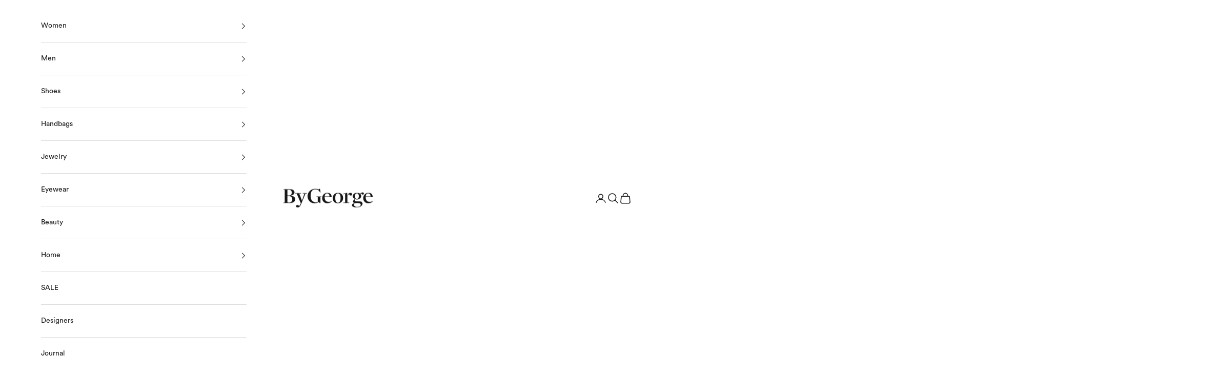

--- FILE ---
content_type: text/html; charset=utf-8
request_url: https://bygeorgeaustin.com/collections/machete
body_size: 35075
content:
<!doctype html>

<html lang="en" dir="ltr">
  <head>
        <script async crossorigin fetchpriority="high" src="/cdn/shopifycloud/importmap-polyfill/es-modules-shim.2.4.0.js"></script>
<script src="https://code.jquery.com/jquery-3.6.4.min.js"></script>

    <script>  $(document).ready(function () {
      var targetOffset = $('.announcement-bar').offset().top;
      function toggleBodyClass() {
        var scrollPosition = $(window).scrollTop();
        if (scrollPosition > targetOffset) {
          $('body').addClass('scrolled');
        } else {
          $('body').removeClass('scrolled');
        }
      }
       
      toggleBodyClass();

      $(window).scroll(function () {
          var elementHeight = $("#limoniapps-discountninja-stickybar-wrapper").height();
      document.documentElement.style.setProperty('--limo-height', elementHeight + 'px');
        toggleBodyClass();
      });
      });</script><!--Content in content_for_header -->
<!--LayoutHub-Embed--><meta name="layouthub" /><link rel="stylesheet" href="https://fonts.googleapis.com/css?display=swap&family=Poppins:100,200,300,400,500,600,700,800,900" /><link rel="stylesheet" type="text/css" href="[data-uri]" media="all">
<!--LH--><!--/LayoutHub-Embed--><meta charset="utf-8">
    <meta name="viewport" content="width=device-width, initial-scale=1.0, height=device-height, minimum-scale=1.0, maximum-scale=5.0"><link rel="preconnect" href="https://fonts.shopifycdn.com" crossorigin><link rel="preload" href="//bygeorgeaustin.com/cdn/fonts/liter/liter_n4.1d4e771facbd1b72f39dcb161d397bc89d04da09.woff2" as="font" type="font/woff2" crossorigin><meta name="twitter:image:alt" content=""><script type="application/ld+json">
  {
    "@context": "https://schema.org",
    "@type": "BreadcrumbList",
    "itemListElement": [{
        "@type": "ListItem",
        "position": 1,
        "name": "Home",
        "item": "https://bygeorgeaustin.com"
      },{
            "@type": "ListItem",
            "position": 2,
            "name": "Machete",
            "item": "https://bygeorgeaustin.com/collections/machete"
          }]
  }</script><style>/* Typography (heading) */
  

/* Typography (body) */
  @font-face {
  font-family: Liter;
  font-weight: 400;
  font-style: normal;
  font-display: fallback;
  src: url("//bygeorgeaustin.com/cdn/fonts/liter/liter_n4.1d4e771facbd1b72f39dcb161d397bc89d04da09.woff2") format("woff2"),
       url("//bygeorgeaustin.com/cdn/fonts/liter/liter_n4.87cdcb2fc65e957cd7d40573bb3bb01ed2caddf3.woff") format("woff");
}

:root {
    /* Container */
    --container-max-width: 100%;
    --container-xxs-max-width: 27.5rem; /* 440px */
    --container-xs-max-width: 42.5rem; /* 680px */
    --container-sm-max-width: 61.25rem; /* 980px */
    --container-md-max-width: 71.875rem; /* 1150px */
    --container-lg-max-width: 78.75rem; /* 1260px */
    --container-xl-max-width: 85rem; /* 1360px */
    --container-gutter: 1.25rem;

    --section-vertical-spacing: 2.5rem;
    --section-vertical-spacing-tight:2.5rem;

    --section-stack-gap:2.25rem;
    --section-stack-gap-tight:2.25rem;

    /* Form settings */
    --form-gap: 1.25rem; /* Gap between fieldset and submit button */
    --fieldset-gap: 1rem; /* Gap between each form input within a fieldset */
    --form-control-gap: 0.625rem; /* Gap between input and label (ignored for floating label) */
    --checkbox-control-gap: 0.75rem; /* Horizontal gap between checkbox and its associated label */
    --input-padding-block: 0.65rem; /* Vertical padding for input, textarea and native select */
    --input-padding-inline: 0.8rem; /* Horizontal padding for input, textarea and native select */
    --checkbox-size: 0.875rem; /* Size (width and height) for checkbox */

    /* Other sizes */
    --sticky-area-height: calc(var(--announcement-bar-is-sticky, 0) * var(--announcement-bar-height, 0px) + var(--header-is-sticky, 0) * var(--header-is-visible, 1) * var(--header-height, 0px));

    /* RTL support */
    --transform-logical-flip: 1;
    --transform-origin-start: left;
    --transform-origin-end: right;

    /**
     * ---------------------------------------------------------------------
     * TYPOGRAPHY
     * ---------------------------------------------------------------------
     */

    /* Font properties */
    --heading-font-family: "system_ui", -apple-system, 'Segoe UI', Roboto, 'Helvetica Neue', 'Noto Sans', 'Liberation Sans', Arial, sans-serif, 'Apple Color Emoji', 'Segoe UI Emoji', 'Segoe UI Symbol', 'Noto Color Emoji';
    --heading-font-weight: 400;
    --heading-font-style: normal;
    --heading-text-transform: uppercase;
    --heading-letter-spacing: 0.12em;
    --text-font-family: Liter, sans-serif;
    --text-font-weight: 400;
    --text-font-style: normal;
    --text-letter-spacing: 0.0em;
    --button-font: var(--heading-font-style) var(--heading-font-weight) var(--text-sm) / 1.65 var(--heading-font-family);
    --button-text-transform: uppercase;
    --button-letter-spacing: 0.2em;

    /* Font sizes */--text-heading-size-factor: 1.1;
    --text-h1: max(0.6875rem, clamp(1.375rem, 1.146341463414634rem + 0.975609756097561vw, 2rem) * var(--text-heading-size-factor));
    --text-h2: max(0.6875rem, clamp(1.25rem, 1.0670731707317074rem + 0.7804878048780488vw, 1.75rem) * var(--text-heading-size-factor));
    --text-h3: max(0.6875rem, clamp(1.125rem, 1.0335365853658536rem + 0.3902439024390244vw, 1.375rem) * var(--text-heading-size-factor));
    --text-h4: max(0.6875rem, clamp(1rem, 0.9542682926829268rem + 0.1951219512195122vw, 1.125rem) * var(--text-heading-size-factor));
    --text-h5: calc(0.875rem * var(--text-heading-size-factor));
    --text-h6: calc(0.75rem * var(--text-heading-size-factor));

    --text-xs: 0.6875rem;
    --text-sm: 0.75rem;
    --text-base: 0.75rem;
    --text-lg: 0.875rem;
    --text-xl: 1.125rem;

    /* Rounded variables (used for border radius) */
    --rounded-full: 9999px;
    --button-border-radius: 0.25rem;
    --input-border-radius: 0.0rem;

    /* Box shadow */
    --shadow-sm: 0 2px 8px rgb(0 0 0 / 0.05);
    --shadow: 0 5px 15px rgb(0 0 0 / 0.05);
    --shadow-md: 0 5px 30px rgb(0 0 0 / 0.05);
    --shadow-block: px px px rgb(var(--text-primary) / 0.0);

    /**
     * ---------------------------------------------------------------------
     * OTHER
     * ---------------------------------------------------------------------
     */

    --checkmark-svg-url: url(//bygeorgeaustin.com/cdn/shop/t/45/assets/checkmark.svg?v=77552481021870063511764136729);
    --cursor-zoom-in-svg-url: url(//bygeorgeaustin.com/cdn/shop/t/45/assets/cursor-zoom-in.svg?v=112480252220988712521764136729);
  }

  [dir="rtl"]:root {
    /* RTL support */
    --transform-logical-flip: -1;
    --transform-origin-start: right;
    --transform-origin-end: left;
  }

  @media screen and (min-width: 700px) {
    :root {
      /* Typography (font size) */
      --text-xs: 0.75rem;
      --text-sm: 0.8125rem;
      --text-base: 0.875rem;
      --text-lg: 1.0rem;
      --text-xl: 1.25rem;

      /* Spacing settings */
      --container-gutter: 2rem;
    }
  }

  @media screen and (min-width: 1000px) {
    :root {
      /* Spacing settings */
      --container-gutter: 3rem;

      --section-vertical-spacing: 4rem;
      --section-vertical-spacing-tight: 4rem;

      --section-stack-gap:3rem;
      --section-stack-gap-tight:3rem;
    }
  }:root {/* Overlay used for modal */
    --page-overlay: 0 0 0 / 0.4;

    /* We use the first scheme background as default */
    --page-background: ;

    /* Product colors */
    --on-sale-text: 16 16 16;
    --on-sale-badge-background: 16 16 16;
    --on-sale-badge-text: 255 255 255;
    --sold-out-badge-background: 16 16 16;
    --sold-out-badge-text: 255 255 255;
    --custom-badge-background: 28 28 28;
    --custom-badge-text: 255 255 255;
    --star-color: 28 28 28;

    /* Status colors */
    --success-background: 212 227 203;
    --success-text: 48 122 7;
    --warning-background: 253 241 224;
    --warning-text: 237 138 0;
    --error-background: 243 204 204;
    --error-text: 203 43 43;
  }.color-scheme--scheme-1 {
      /* Color settings */--accent: 28 28 28;
      --text-color: 28 28 28;
      --background: 255 255 255 / 1.0;
      --background-without-opacity: 255 255 255;
      --background-gradient: ;--border-color: 221 221 221;/* Button colors */
      --button-background: 28 28 28;
      --button-text-color: 255 255 255;

      /* Circled buttons */
      --circle-button-background: 255 255 255;
      --circle-button-text-color: 28 28 28;
    }.shopify-section:has(.section-spacing.color-scheme--bg-54922f2e920ba8346f6dc0fba343d673) + .shopify-section:has(.section-spacing.color-scheme--bg-54922f2e920ba8346f6dc0fba343d673:not(.bordered-section)) .section-spacing {
      padding-block-start: 0;
    }.color-scheme--scheme-2 {
      /* Color settings */--accent: 249 246 246;
      --text-color: 28 28 28;
      --background: 220 223 219 / 1.0;
      --background-without-opacity: 220 223 219;
      --background-gradient: ;--border-color: 191 194 190;/* Button colors */
      --button-background: 249 246 246;
      --button-text-color: 0 0 0;

      /* Circled buttons */
      --circle-button-background: 255 255 255;
      --circle-button-text-color: 28 28 28;
    }.shopify-section:has(.section-spacing.color-scheme--bg-f80f98e6042e6a503eeca8c746896f40) + .shopify-section:has(.section-spacing.color-scheme--bg-f80f98e6042e6a503eeca8c746896f40:not(.bordered-section)) .section-spacing {
      padding-block-start: 0;
    }.color-scheme--scheme-3 {
      /* Color settings */--accent: 249 246 246;
      --text-color: 255 255 255;
      --background: 125 105 95 / 1.0;
      --background-without-opacity: 125 105 95;
      --background-gradient: ;--border-color: 145 128 119;/* Button colors */
      --button-background: 249 246 246;
      --button-text-color: 28 28 28;

      /* Circled buttons */
      --circle-button-background: 255 255 255;
      --circle-button-text-color: 28 28 28;
    }.shopify-section:has(.section-spacing.color-scheme--bg-befd1494749c762ef3ec6cb70c533ceb) + .shopify-section:has(.section-spacing.color-scheme--bg-befd1494749c762ef3ec6cb70c533ceb:not(.bordered-section)) .section-spacing {
      padding-block-start: 0;
    }.color-scheme--scheme-4 {
      /* Color settings */--accent: 255 255 255;
      --text-color: 255 255 255;
      --background: 24 21 82 / 1.0;
      --background-without-opacity: 24 21 82;
      --background-gradient: ;--border-color: 59 56 108;/* Button colors */
      --button-background: 255 255 255;
      --button-text-color: 28 28 28;

      /* Circled buttons */
      --circle-button-background: 255 255 255;
      --circle-button-text-color: 28 28 28;
    }.shopify-section:has(.section-spacing.color-scheme--bg-d164b7baf708f1ce7016d610a83b75a4) + .shopify-section:has(.section-spacing.color-scheme--bg-d164b7baf708f1ce7016d610a83b75a4:not(.bordered-section)) .section-spacing {
      padding-block-start: 0;
    }.color-scheme--scheme-c974eb14-f19e-492e-a219-5179f6d7829c {
      /* Color settings */--accent: 249 246 246;
      --text-color: 249 246 246;
      --background: 106 139 92 / 1.0;
      --background-without-opacity: 106 139 92;
      --background-gradient: ;--border-color: 127 155 115;/* Button colors */
      --button-background: 249 246 246;
      --button-text-color: 106 139 92;

      /* Circled buttons */
      --circle-button-background: 249 246 246;
      --circle-button-text-color: 0 0 0;
    }.shopify-section:has(.section-spacing.color-scheme--bg-366cf5f2603e9a03748af9e8e4c99591) + .shopify-section:has(.section-spacing.color-scheme--bg-366cf5f2603e9a03748af9e8e4c99591:not(.bordered-section)) .section-spacing {
      padding-block-start: 0;
    }.color-scheme--scheme-942ccd76-82d4-4055-832a-d33094244c10 {
      /* Color settings */--accent: 254 251 242;
      --text-color: 254 251 242;
      --background: 69 96 118 / 1.0;
      --background-without-opacity: 69 96 118;
      --background-gradient: ;--border-color: 97 119 137;/* Button colors */
      --button-background: 254 251 242;
      --button-text-color: 24 21 82;

      /* Circled buttons */
      --circle-button-background: 106 139 92;
      --circle-button-text-color: 254 251 242;
    }.shopify-section:has(.section-spacing.color-scheme--bg-42aa3c55000eaed30752583896fc5c33) + .shopify-section:has(.section-spacing.color-scheme--bg-42aa3c55000eaed30752583896fc5c33:not(.bordered-section)) .section-spacing {
      padding-block-start: 0;
    }.color-scheme--scheme-061deb0f-1f51-434c-9266-5e0e5e0dcdf5 {
      /* Color settings */--accent: 28 28 28;
      --text-color: 28 28 28;
      --background: 245 244 238 / 1.0;
      --background-without-opacity: 245 244 238;
      --background-gradient: ;--border-color: 212 212 206;/* Button colors */
      --button-background: 28 28 28;
      --button-text-color: 255 255 255;

      /* Circled buttons */
      --circle-button-background: 255 255 255;
      --circle-button-text-color: 28 28 28;
    }.shopify-section:has(.section-spacing.color-scheme--bg-253e5fdeda0fb0d90a1bf621ebdbabab) + .shopify-section:has(.section-spacing.color-scheme--bg-253e5fdeda0fb0d90a1bf621ebdbabab:not(.bordered-section)) .section-spacing {
      padding-block-start: 0;
    }.color-scheme--scheme-a41e8e7b-1b2f-424f-8d10-2472608294a8 {
      /* Color settings */--accent: 186 7 7;
      --text-color: 255 255 255;
      --background: 186 7 7 / 1.0;
      --background-without-opacity: 186 7 7;
      --background-gradient: ;--border-color: 196 44 44;/* Button colors */
      --button-background: 186 7 7;
      --button-text-color: 255 255 255;

      /* Circled buttons */
      --circle-button-background: 255 255 255;
      --circle-button-text-color: 28 28 28;
    }.shopify-section:has(.section-spacing.color-scheme--bg-7674b009b7d37de7d49b17a317eaded0) + .shopify-section:has(.section-spacing.color-scheme--bg-7674b009b7d37de7d49b17a317eaded0:not(.bordered-section)) .section-spacing {
      padding-block-start: 0;
    }.color-scheme--scheme-dddd102d-2135-40f8-a499-1ce67ae9e1c9 {
      /* Color settings */--accent: 254 251 242;
      --text-color: 254 251 242;
      --background: 52 69 56 / 1.0;
      --background-without-opacity: 52 69 56;
      --background-gradient: ;--border-color: 82 96 84;/* Button colors */
      --button-background: 254 251 242;
      --button-text-color: 41 66 59;

      /* Circled buttons */
      --circle-button-background: 254 251 242;
      --circle-button-text-color: 41 66 59;
    }.shopify-section:has(.section-spacing.color-scheme--bg-c14e838adc9846c34dc875d6b83f4423) + .shopify-section:has(.section-spacing.color-scheme--bg-c14e838adc9846c34dc875d6b83f4423:not(.bordered-section)) .section-spacing {
      padding-block-start: 0;
    }.color-scheme--scheme-d3887810-5b28-494e-81c6-0eafd58afdf0 {
      /* Color settings */--accent: 16 16 16;
      --text-color: 28 28 28;
      --background: 0 0 0 / 0.0;
      --background-without-opacity: 0 0 0;
      --background-gradient: ;--border-color: 28 28 28;/* Button colors */
      --button-background: 16 16 16;
      --button-text-color: 255 255 255;

      /* Circled buttons */
      --circle-button-background: 28 28 28;
      --circle-button-text-color: 255 255 255;
    }.shopify-section:has(.section-spacing.color-scheme--bg-3671eee015764974ee0aef1536023e0f) + .shopify-section:has(.section-spacing.color-scheme--bg-3671eee015764974ee0aef1536023e0f:not(.bordered-section)) .section-spacing {
      padding-block-start: 0;
    }.color-scheme--scheme-2952585e-403a-459c-aa31-82a093e7713d {
      /* Color settings */--accent: 28 28 28;
      --text-color: 28 28 28;
      --background: 185 202 209 / 1.0;
      --background-without-opacity: 185 202 209;
      --background-gradient: ;--border-color: 161 176 182;/* Button colors */
      --button-background: 28 28 28;
      --button-text-color: 255 255 255;

      /* Circled buttons */
      --circle-button-background: 255 255 255;
      --circle-button-text-color: 28 28 28;
    }.shopify-section:has(.section-spacing.color-scheme--bg-b25fc4f749ab26cc4b78cc2660dfdae0) + .shopify-section:has(.section-spacing.color-scheme--bg-b25fc4f749ab26cc4b78cc2660dfdae0:not(.bordered-section)) .section-spacing {
      padding-block-start: 0;
    }.color-scheme--scheme-34f413b0-f7d9-4493-9948-915585349e4a {
      /* Color settings */--accent: 52 69 56;
      --text-color: 28 28 28;
      --background: 250 249 241 / 1.0;
      --background-without-opacity: 250 249 241;
      --background-gradient: ;--border-color: 217 216 209;/* Button colors */
      --button-background: 52 69 56;
      --button-text-color: 249 246 246;

      /* Circled buttons */
      --circle-button-background: 52 69 56;
      --circle-button-text-color: 250 249 241;
    }.shopify-section:has(.section-spacing.color-scheme--bg-fdfe3b98e8b276ed2289a1fcc841d6fd) + .shopify-section:has(.section-spacing.color-scheme--bg-fdfe3b98e8b276ed2289a1fcc841d6fd:not(.bordered-section)) .section-spacing {
      padding-block-start: 0;
    }.color-scheme--dialog {
      /* Color settings */--accent: 28 28 28;
      --text-color: 28 28 28;
      --background: 255 255 255 / 1.0;
      --background-without-opacity: 255 255 255;
      --background-gradient: ;--border-color: 221 221 221;/* Button colors */
      --button-background: 28 28 28;
      --button-text-color: 255 255 255;

      /* Circled buttons */
      --circle-button-background: 255 255 255;
      --circle-button-text-color: 28 28 28;
    }
</style><script>
  // This allows to expose several variables to the global scope, to be used in scripts
  window.themeVariables = {
    settings: {
      showPageTransition: null,
      pageType: "collection",
      moneyFormat: "${{amount}}",
      moneyWithCurrencyFormat: "${{amount}} USD",
      currencyCodeEnabled: false,
      cartType: "drawer",
      staggerMenuApparition: true
    },

    strings: {
      addedToCart: "Added to your cart!",
      closeGallery: "Close gallery",
      zoomGallery: "Zoom picture",
      errorGallery: "Image cannot be loaded",
      shippingEstimatorNoResults: "Sorry, we do not ship to your address.",
      shippingEstimatorOneResult: "There is one shipping rate for your address:",
      shippingEstimatorMultipleResults: "There are several shipping rates for your address:",
      shippingEstimatorError: "One or more error occurred while retrieving shipping rates:",
      next: "Next",
      previous: "Previous"
    },

    mediaQueries: {
      'sm': 'screen and (min-width: 700px)',
      'md': 'screen and (min-width: 1000px)',
      'lg': 'screen and (min-width: 1150px)',
      'xl': 'screen and (min-width: 1400px)',
      '2xl': 'screen and (min-width: 1600px)',
      'sm-max': 'screen and (max-width: 699px)',
      'md-max': 'screen and (max-width: 999px)',
      'lg-max': 'screen and (max-width: 1149px)',
      'xl-max': 'screen and (max-width: 1399px)',
      '2xl-max': 'screen and (max-width: 1599px)',
      'motion-safe': '(prefers-reduced-motion: no-preference)',
      'motion-reduce': '(prefers-reduced-motion: reduce)',
      'supports-hover': 'screen and (pointer: fine)',
      'supports-touch': 'screen and (hover: none)'
    }
  };</script><script type="importmap">{
        "imports": {
          "vendor": "//bygeorgeaustin.com/cdn/shop/t/45/assets/vendor.min.js?v=118757129943152772801764136696",
          "theme": "//bygeorgeaustin.com/cdn/shop/t/45/assets/theme.js?v=120831487839789910711764136689",
          "photoswipe": "//bygeorgeaustin.com/cdn/shop/t/45/assets/photoswipe.min.js?v=13374349288281597431764136679"
        }
      }
    </script>

    <script type="module" src="//bygeorgeaustin.com/cdn/shop/t/45/assets/vendor.min.js?v=118757129943152772801764136696"></script>
    <script type="module" src="//bygeorgeaustin.com/cdn/shop/t/45/assets/theme.js?v=120831487839789910711764136689"></script>

    
<link href="//bygeorgeaustin.com/cdn/shop/t/45/assets/cf-font-style.css?v=167152063893780682381764136729" rel="stylesheet" type="text/css" media="all" />
<script>window.performance && window.performance.mark && window.performance.mark('shopify.content_for_header.start');</script><meta name="google-site-verification" content="HGgbouS3hhnZ2w2sHedrKjxKqgyV0Zl7GrljLS8OSwc">
<meta id="shopify-digital-wallet" name="shopify-digital-wallet" content="/35823485063/digital_wallets/dialog">
<meta name="shopify-checkout-api-token" content="5e5812a0c77d980986d57be85a599b70">
<meta id="in-context-paypal-metadata" data-shop-id="35823485063" data-venmo-supported="false" data-environment="production" data-locale="en_US" data-paypal-v4="true" data-currency="USD">
<link rel="alternate" type="application/atom+xml" title="Feed" href="/collections/machete.atom" />
<link rel="alternate" type="application/json+oembed" href="https://bygeorgeaustin.com/collections/machete.oembed">
<script async="async" src="/checkouts/internal/preloads.js?locale=en-US"></script>
<link rel="preconnect" href="https://shop.app" crossorigin="anonymous">
<script async="async" src="https://shop.app/checkouts/internal/preloads.js?locale=en-US&shop_id=35823485063" crossorigin="anonymous"></script>
<script id="apple-pay-shop-capabilities" type="application/json">{"shopId":35823485063,"countryCode":"US","currencyCode":"USD","merchantCapabilities":["supports3DS"],"merchantId":"gid:\/\/shopify\/Shop\/35823485063","merchantName":"ByGeorge","requiredBillingContactFields":["postalAddress","email","phone"],"requiredShippingContactFields":["postalAddress","email","phone"],"shippingType":"shipping","supportedNetworks":["visa","masterCard","amex","discover","elo","jcb"],"total":{"type":"pending","label":"ByGeorge","amount":"1.00"},"shopifyPaymentsEnabled":true,"supportsSubscriptions":true}</script>
<script id="shopify-features" type="application/json">{"accessToken":"5e5812a0c77d980986d57be85a599b70","betas":["rich-media-storefront-analytics"],"domain":"bygeorgeaustin.com","predictiveSearch":true,"shopId":35823485063,"locale":"en"}</script>
<script>var Shopify = Shopify || {};
Shopify.shop = "bygeorgeaustin.myshopify.com";
Shopify.locale = "en";
Shopify.currency = {"active":"USD","rate":"1.0"};
Shopify.country = "US";
Shopify.theme = {"name":"Copy of NOVEMBER '25","id":173643727095,"schema_name":"Prestige","schema_version":"10.8.0","theme_store_id":855,"role":"main"};
Shopify.theme.handle = "null";
Shopify.theme.style = {"id":null,"handle":null};
Shopify.cdnHost = "bygeorgeaustin.com/cdn";
Shopify.routes = Shopify.routes || {};
Shopify.routes.root = "/";</script>
<script type="module">!function(o){(o.Shopify=o.Shopify||{}).modules=!0}(window);</script>
<script>!function(o){function n(){var o=[];function n(){o.push(Array.prototype.slice.apply(arguments))}return n.q=o,n}var t=o.Shopify=o.Shopify||{};t.loadFeatures=n(),t.autoloadFeatures=n()}(window);</script>
<script>
  window.ShopifyPay = window.ShopifyPay || {};
  window.ShopifyPay.apiHost = "shop.app\/pay";
  window.ShopifyPay.redirectState = null;
</script>
<script id="shop-js-analytics" type="application/json">{"pageType":"collection"}</script>
<script defer="defer" async type="module" src="//bygeorgeaustin.com/cdn/shopifycloud/shop-js/modules/v2/client.init-shop-cart-sync_BApSsMSl.en.esm.js"></script>
<script defer="defer" async type="module" src="//bygeorgeaustin.com/cdn/shopifycloud/shop-js/modules/v2/chunk.common_CBoos6YZ.esm.js"></script>
<script type="module">
  await import("//bygeorgeaustin.com/cdn/shopifycloud/shop-js/modules/v2/client.init-shop-cart-sync_BApSsMSl.en.esm.js");
await import("//bygeorgeaustin.com/cdn/shopifycloud/shop-js/modules/v2/chunk.common_CBoos6YZ.esm.js");

  window.Shopify.SignInWithShop?.initShopCartSync?.({"fedCMEnabled":true,"windoidEnabled":true});

</script>
<script>
  window.Shopify = window.Shopify || {};
  if (!window.Shopify.featureAssets) window.Shopify.featureAssets = {};
  window.Shopify.featureAssets['shop-js'] = {"shop-cart-sync":["modules/v2/client.shop-cart-sync_DJczDl9f.en.esm.js","modules/v2/chunk.common_CBoos6YZ.esm.js"],"init-fed-cm":["modules/v2/client.init-fed-cm_BzwGC0Wi.en.esm.js","modules/v2/chunk.common_CBoos6YZ.esm.js"],"init-windoid":["modules/v2/client.init-windoid_BS26ThXS.en.esm.js","modules/v2/chunk.common_CBoos6YZ.esm.js"],"shop-cash-offers":["modules/v2/client.shop-cash-offers_DthCPNIO.en.esm.js","modules/v2/chunk.common_CBoos6YZ.esm.js","modules/v2/chunk.modal_Bu1hFZFC.esm.js"],"shop-button":["modules/v2/client.shop-button_D_JX508o.en.esm.js","modules/v2/chunk.common_CBoos6YZ.esm.js"],"init-shop-email-lookup-coordinator":["modules/v2/client.init-shop-email-lookup-coordinator_DFwWcvrS.en.esm.js","modules/v2/chunk.common_CBoos6YZ.esm.js"],"shop-toast-manager":["modules/v2/client.shop-toast-manager_tEhgP2F9.en.esm.js","modules/v2/chunk.common_CBoos6YZ.esm.js"],"shop-login-button":["modules/v2/client.shop-login-button_DwLgFT0K.en.esm.js","modules/v2/chunk.common_CBoos6YZ.esm.js","modules/v2/chunk.modal_Bu1hFZFC.esm.js"],"avatar":["modules/v2/client.avatar_BTnouDA3.en.esm.js"],"init-shop-cart-sync":["modules/v2/client.init-shop-cart-sync_BApSsMSl.en.esm.js","modules/v2/chunk.common_CBoos6YZ.esm.js"],"pay-button":["modules/v2/client.pay-button_BuNmcIr_.en.esm.js","modules/v2/chunk.common_CBoos6YZ.esm.js"],"init-shop-for-new-customer-accounts":["modules/v2/client.init-shop-for-new-customer-accounts_DrjXSI53.en.esm.js","modules/v2/client.shop-login-button_DwLgFT0K.en.esm.js","modules/v2/chunk.common_CBoos6YZ.esm.js","modules/v2/chunk.modal_Bu1hFZFC.esm.js"],"init-customer-accounts-sign-up":["modules/v2/client.init-customer-accounts-sign-up_TlVCiykN.en.esm.js","modules/v2/client.shop-login-button_DwLgFT0K.en.esm.js","modules/v2/chunk.common_CBoos6YZ.esm.js","modules/v2/chunk.modal_Bu1hFZFC.esm.js"],"shop-follow-button":["modules/v2/client.shop-follow-button_C5D3XtBb.en.esm.js","modules/v2/chunk.common_CBoos6YZ.esm.js","modules/v2/chunk.modal_Bu1hFZFC.esm.js"],"checkout-modal":["modules/v2/client.checkout-modal_8TC_1FUY.en.esm.js","modules/v2/chunk.common_CBoos6YZ.esm.js","modules/v2/chunk.modal_Bu1hFZFC.esm.js"],"init-customer-accounts":["modules/v2/client.init-customer-accounts_C0Oh2ljF.en.esm.js","modules/v2/client.shop-login-button_DwLgFT0K.en.esm.js","modules/v2/chunk.common_CBoos6YZ.esm.js","modules/v2/chunk.modal_Bu1hFZFC.esm.js"],"lead-capture":["modules/v2/client.lead-capture_Cq0gfm7I.en.esm.js","modules/v2/chunk.common_CBoos6YZ.esm.js","modules/v2/chunk.modal_Bu1hFZFC.esm.js"],"shop-login":["modules/v2/client.shop-login_BmtnoEUo.en.esm.js","modules/v2/chunk.common_CBoos6YZ.esm.js","modules/v2/chunk.modal_Bu1hFZFC.esm.js"],"payment-terms":["modules/v2/client.payment-terms_BHOWV7U_.en.esm.js","modules/v2/chunk.common_CBoos6YZ.esm.js","modules/v2/chunk.modal_Bu1hFZFC.esm.js"]};
</script>
<script>(function() {
  var isLoaded = false;
  function asyncLoad() {
    if (isLoaded) return;
    isLoaded = true;
    var urls = ["https:\/\/str.rise-ai.com\/?shop=bygeorgeaustin.myshopify.com","https:\/\/strn.rise-ai.com\/?shop=bygeorgeaustin.myshopify.com","https:\/\/cdn.shopify.com\/s\/files\/1\/0597\/3783\/3627\/files\/tpsectioninstalltm.min.js?v=1738634779\u0026t=tapita-section-script-tags\u0026shop=bygeorgeaustin.myshopify.com","https:\/\/cdn.shopify.com\/s\/files\/1\/0358\/2348\/5063\/t\/45\/assets\/yoast-active-script.js?v=1764136697\u0026shop=bygeorgeaustin.myshopify.com","https:\/\/cdn.shopify.com\/s\/files\/1\/0358\/2348\/5063\/t\/45\/assets\/yoast-active-script.js?v=1764136697\u0026shop=bygeorgeaustin.myshopify.com"];
    for (var i = 0; i < urls.length; i++) {
      var s = document.createElement('script');
      s.type = 'text/javascript';
      s.async = true;
      s.src = urls[i];
      var x = document.getElementsByTagName('script')[0];
      x.parentNode.insertBefore(s, x);
    }
  };
  if(window.attachEvent) {
    window.attachEvent('onload', asyncLoad);
  } else {
    window.addEventListener('load', asyncLoad, false);
  }
})();</script>
<script id="__st">var __st={"a":35823485063,"offset":-21600,"reqid":"cd05ea14-d12c-496c-b0af-305cce60cc46-1768889183","pageurl":"bygeorgeaustin.com\/collections\/machete","u":"f3671e447a97","p":"collection","rtyp":"collection","rid":378706264311};</script>
<script>window.ShopifyPaypalV4VisibilityTracking = true;</script>
<script id="captcha-bootstrap">!function(){'use strict';const t='contact',e='account',n='new_comment',o=[[t,t],['blogs',n],['comments',n],[t,'customer']],c=[[e,'customer_login'],[e,'guest_login'],[e,'recover_customer_password'],[e,'create_customer']],r=t=>t.map((([t,e])=>`form[action*='/${t}']:not([data-nocaptcha='true']) input[name='form_type'][value='${e}']`)).join(','),a=t=>()=>t?[...document.querySelectorAll(t)].map((t=>t.form)):[];function s(){const t=[...o],e=r(t);return a(e)}const i='password',u='form_key',d=['recaptcha-v3-token','g-recaptcha-response','h-captcha-response',i],f=()=>{try{return window.sessionStorage}catch{return}},m='__shopify_v',_=t=>t.elements[u];function p(t,e,n=!1){try{const o=window.sessionStorage,c=JSON.parse(o.getItem(e)),{data:r}=function(t){const{data:e,action:n}=t;return t[m]||n?{data:e,action:n}:{data:t,action:n}}(c);for(const[e,n]of Object.entries(r))t.elements[e]&&(t.elements[e].value=n);n&&o.removeItem(e)}catch(o){console.error('form repopulation failed',{error:o})}}const l='form_type',E='cptcha';function T(t){t.dataset[E]=!0}const w=window,h=w.document,L='Shopify',v='ce_forms',y='captcha';let A=!1;((t,e)=>{const n=(g='f06e6c50-85a8-45c8-87d0-21a2b65856fe',I='https://cdn.shopify.com/shopifycloud/storefront-forms-hcaptcha/ce_storefront_forms_captcha_hcaptcha.v1.5.2.iife.js',D={infoText:'Protected by hCaptcha',privacyText:'Privacy',termsText:'Terms'},(t,e,n)=>{const o=w[L][v],c=o.bindForm;if(c)return c(t,g,e,D).then(n);var r;o.q.push([[t,g,e,D],n]),r=I,A||(h.body.append(Object.assign(h.createElement('script'),{id:'captcha-provider',async:!0,src:r})),A=!0)});var g,I,D;w[L]=w[L]||{},w[L][v]=w[L][v]||{},w[L][v].q=[],w[L][y]=w[L][y]||{},w[L][y].protect=function(t,e){n(t,void 0,e),T(t)},Object.freeze(w[L][y]),function(t,e,n,w,h,L){const[v,y,A,g]=function(t,e,n){const i=e?o:[],u=t?c:[],d=[...i,...u],f=r(d),m=r(i),_=r(d.filter((([t,e])=>n.includes(e))));return[a(f),a(m),a(_),s()]}(w,h,L),I=t=>{const e=t.target;return e instanceof HTMLFormElement?e:e&&e.form},D=t=>v().includes(t);t.addEventListener('submit',(t=>{const e=I(t);if(!e)return;const n=D(e)&&!e.dataset.hcaptchaBound&&!e.dataset.recaptchaBound,o=_(e),c=g().includes(e)&&(!o||!o.value);(n||c)&&t.preventDefault(),c&&!n&&(function(t){try{if(!f())return;!function(t){const e=f();if(!e)return;const n=_(t);if(!n)return;const o=n.value;o&&e.removeItem(o)}(t);const e=Array.from(Array(32),(()=>Math.random().toString(36)[2])).join('');!function(t,e){_(t)||t.append(Object.assign(document.createElement('input'),{type:'hidden',name:u})),t.elements[u].value=e}(t,e),function(t,e){const n=f();if(!n)return;const o=[...t.querySelectorAll(`input[type='${i}']`)].map((({name:t})=>t)),c=[...d,...o],r={};for(const[a,s]of new FormData(t).entries())c.includes(a)||(r[a]=s);n.setItem(e,JSON.stringify({[m]:1,action:t.action,data:r}))}(t,e)}catch(e){console.error('failed to persist form',e)}}(e),e.submit())}));const S=(t,e)=>{t&&!t.dataset[E]&&(n(t,e.some((e=>e===t))),T(t))};for(const o of['focusin','change'])t.addEventListener(o,(t=>{const e=I(t);D(e)&&S(e,y())}));const B=e.get('form_key'),M=e.get(l),P=B&&M;t.addEventListener('DOMContentLoaded',(()=>{const t=y();if(P)for(const e of t)e.elements[l].value===M&&p(e,B);[...new Set([...A(),...v().filter((t=>'true'===t.dataset.shopifyCaptcha))])].forEach((e=>S(e,t)))}))}(h,new URLSearchParams(w.location.search),n,t,e,['guest_login'])})(!0,!0)}();</script>
<script integrity="sha256-4kQ18oKyAcykRKYeNunJcIwy7WH5gtpwJnB7kiuLZ1E=" data-source-attribution="shopify.loadfeatures" defer="defer" src="//bygeorgeaustin.com/cdn/shopifycloud/storefront/assets/storefront/load_feature-a0a9edcb.js" crossorigin="anonymous"></script>
<script crossorigin="anonymous" defer="defer" src="//bygeorgeaustin.com/cdn/shopifycloud/storefront/assets/shopify_pay/storefront-65b4c6d7.js?v=20250812"></script>
<script data-source-attribution="shopify.dynamic_checkout.dynamic.init">var Shopify=Shopify||{};Shopify.PaymentButton=Shopify.PaymentButton||{isStorefrontPortableWallets:!0,init:function(){window.Shopify.PaymentButton.init=function(){};var t=document.createElement("script");t.src="https://bygeorgeaustin.com/cdn/shopifycloud/portable-wallets/latest/portable-wallets.en.js",t.type="module",document.head.appendChild(t)}};
</script>
<script data-source-attribution="shopify.dynamic_checkout.buyer_consent">
  function portableWalletsHideBuyerConsent(e){var t=document.getElementById("shopify-buyer-consent"),n=document.getElementById("shopify-subscription-policy-button");t&&n&&(t.classList.add("hidden"),t.setAttribute("aria-hidden","true"),n.removeEventListener("click",e))}function portableWalletsShowBuyerConsent(e){var t=document.getElementById("shopify-buyer-consent"),n=document.getElementById("shopify-subscription-policy-button");t&&n&&(t.classList.remove("hidden"),t.removeAttribute("aria-hidden"),n.addEventListener("click",e))}window.Shopify?.PaymentButton&&(window.Shopify.PaymentButton.hideBuyerConsent=portableWalletsHideBuyerConsent,window.Shopify.PaymentButton.showBuyerConsent=portableWalletsShowBuyerConsent);
</script>
<script data-source-attribution="shopify.dynamic_checkout.cart.bootstrap">document.addEventListener("DOMContentLoaded",(function(){function t(){return document.querySelector("shopify-accelerated-checkout-cart, shopify-accelerated-checkout")}if(t())Shopify.PaymentButton.init();else{new MutationObserver((function(e,n){t()&&(Shopify.PaymentButton.init(),n.disconnect())})).observe(document.body,{childList:!0,subtree:!0})}}));
</script>
<link id="shopify-accelerated-checkout-styles" rel="stylesheet" media="screen" href="https://bygeorgeaustin.com/cdn/shopifycloud/portable-wallets/latest/accelerated-checkout-backwards-compat.css" crossorigin="anonymous">
<style id="shopify-accelerated-checkout-cart">
        #shopify-buyer-consent {
  margin-top: 1em;
  display: inline-block;
  width: 100%;
}

#shopify-buyer-consent.hidden {
  display: none;
}

#shopify-subscription-policy-button {
  background: none;
  border: none;
  padding: 0;
  text-decoration: underline;
  font-size: inherit;
  cursor: pointer;
}

#shopify-subscription-policy-button::before {
  box-shadow: none;
}

      </style>

<script>window.performance && window.performance.mark && window.performance.mark('shopify.content_for_header.end');</script>
<link href="//bygeorgeaustin.com/cdn/shop/t/45/assets/theme.css?v=59476350486779203171764136688" rel="stylesheet" type="text/css" media="all" />

  <style data-shopify>
    html.rb-context-loading .shopify-section *,
    .rb-context-loading.shopify-section * {
      visibility: hidden !important;
    }
  </style>

  <script>
    if (!window.relevantbits?.enabled) {
      document.documentElement.classList.add('rb-context-loading');
      window.addEventListener('relevantbits:context:loaded', function () {
        window.relevantbits.provideContext({
          template: 'collection',
          context: {
            customer: {
              id: '',
              email: '',
            },
            market: 'us',
          },
          options: {
            disable_dispatch: true,  // Disable dispatching DOMContentLoaded event when Context is rendered
            debug: true,  // Enable debug mode for additional logging
          },
          host: 'https://app.context.relevantbits.com/',
        });
      });
    }
  </script>
  <script src="//bygeorgeaustin.com/cdn/shop/t/45/assets/fluco-global-context-api.js?v=83128327809910728471764136672" defer></script>

<!-- BEGIN app block: shopify://apps/ot-theme-sections/blocks/otsb-style/45c0d634-d78b-458c-8bca-17086e7d65aa --><link href="//cdn.shopify.com/extensions/019bd955-d823-79f9-ae08-31d57ac2e623/xpify-front-base-89/assets/otsb-style.min.css" rel="stylesheet" type="text/css" media="all" />
<script>
  window.otsb={main_script_enabled:true,sliderScript:"https://cdn.shopify.com/extensions/019bd955-d823-79f9-ae08-31d57ac2e623/xpify-front-base-89/assets/otsb-splide.min.js",loadedScript:window?.otsb?.loadedScript||[],components:{splides:{}}};
</script><script src="https://cdn.shopify.com/extensions/019bd955-d823-79f9-ae08-31d57ac2e623/xpify-front-base-89/assets/otsb-script.min.js" defer="defer"></script>

<!-- END app block --><!-- BEGIN app block: shopify://apps/smind-sections/blocks/theme-helper/71ba2d48-8be4-4535-bc1f-0fea499001d4 -->
    
    <!-- BEGIN app snippet: assets --><link href="//cdn.shopify.com/extensions/019b9ca6-aa99-7118-9745-0a98ab4d324a/smind-app-311/assets/smi-base.min.css" rel="stylesheet" type="text/css" media="all" />



<script type="text/javascript">
  window.smiObject = {
    productId: '',
    timezone: 'Asia/Phnom_Penh',
    cartType: `drawer`,
    routes: {
      cart_add_url: `/cart/add`,
      cart_change_url: `/cart/change`,
      cart_update_url: `/cart/update`,
      cart_url: `/cart`,
      predictive_search_url: `/search/suggest`,
      search_url: `/search`
    },
    settings: {
      currencyFormat: "${{amount}}",
      moneyFormat: "${{amount}}",
      moneyWithCurrencyFormat: "${{amount}} USD"
    }
  };

  window.smind = window.smind || {}

  window.smind.initializeWhenReady = (callback, classes = [], maxRetries = 12, interval = 250) => {

    const tryInitialize = (counter = 0) => {

      const allClassesLoaded = classes.every(cls => typeof window[cls] !== 'undefined' || typeof window.smind[cls] !== 'undefined');

      if (allClassesLoaded) {
        return callback();
      }

      if (counter < maxRetries) {
        setTimeout(() => tryInitialize(counter + 1), interval);
      }
    };

    if (Shopify.designMode) {
      if (document.readyState === 'complete') {
        tryInitialize();
      }
      document.addEventListener('smiReloadSection', callback);
    }

    document.addEventListener('DOMContentLoaded', () => tryInitialize());
  }
</script>



<script src="https://cdn.shopify.com/extensions/019b9ca6-aa99-7118-9745-0a98ab4d324a/smind-app-311/assets/smi-base.min.js" defer></script>
<script src="https://cdn.shopify.com/extensions/019b9ca6-aa99-7118-9745-0a98ab4d324a/smind-app-311/assets/smi-product-blocks.js" async></script>
<script src="https://cdn.shopify.com/extensions/019b9ca6-aa99-7118-9745-0a98ab4d324a/smind-app-311/assets/smi-parallax.min.js" defer></script>


<script src="https://cdn.shopify.com/extensions/019b9ca6-aa99-7118-9745-0a98ab4d324a/smind-app-311/assets/smi-animations.js" defer></script>





<!-- END app snippet -->

    
        
        <!-- BEGIN app snippet: theme-modal --><script id="smi-base-section-modal" src="https://cdn.shopify.com/extensions/019b9ca6-aa99-7118-9745-0a98ab4d324a/smind-app-311/assets/smi-section-modal.min.js" data-app="free" defer></script><!-- END app snippet -->
		<!-- BEGIN app snippet: check-styles --><!-- END app snippet -->
    
    


<!-- END app block --><!-- BEGIN app block: shopify://apps/sectionhub/blocks/app-embed/9b74df56-d9a0-4a6f-8248-1a8825110996 --><link rel="stylesheet" href="https://cdn.shopify.com/extensions/019a77ad-6a91-7e68-bd4a-3808dfb8e3b3/sectionhub-theme-sections-21/assets/sh-base.css" id="equate-product-compare-css"/>
<link rel="stylesheet" href="https://cdn.shopify.com/extensions/019a77ad-6a91-7e68-bd4a-3808dfb8e3b3/sectionhub-theme-sections-21/assets/sh-swiper-bundle.min.css" id="sh-swiper-bundle-css"/>
<script type="text/javascript" src="https://cdn.shopify.com/extensions/019a77ad-6a91-7e68-bd4a-3808dfb8e3b3/sectionhub-theme-sections-21/assets/sh-swiper-bundle.min.js" id="sh-swiper-bundle-min-js"></script>



<!-- END app block --><!-- BEGIN app block: shopify://apps/fontio/blocks/fontio/de1d3551-a2b2-42ba-9b74-d1ae17597e93 --><link rel="preconnect" href="https://fontio-fonts.s3.us-east-1.amazonaws.com"><link rel="preload" as="font" type="font/truetype" href="https://fontio-fonts.s3.us-east-1.amazonaws.com/1750295902450-extratype_-_chamberi_text_regular.ttf" crossorigin="anonymous"><link rel="preload" as="font" type="font/opentype" href="https://fontio-fonts.s3.us-east-1.amazonaws.com/1750296073832-circularstd-book.otf" crossorigin="anonymous"><style type="text/css" id="fontio">/* Extratype_-_Chamberi_Text_Regular.ttf */@font-face {
            font-family: 'Extratype_-_Chamberi_Text_Regular.ttf';
            src: url('https://fontio-fonts.s3.us-east-1.amazonaws.com/1750295902450-extratype_-_chamberi_text_regular.ttf') format('truetype');
            font-display: swap;
          }
        h1, h2, h3, h4, h5, h6 {
            font-family: 'Extratype_-_Chamberi_Text_Regular.ttf', sans-serif ;
        }
          h1, h2, h3, h4, h5, h6 {}/* Circular Std Book */@font-face {
            font-family: 'Circular Std Book';
            src: url('https://fontio-fonts.s3.us-east-1.amazonaws.com/1750296073832-circularstd-book.otf') format('opentype');
            font-display: swap;
          }
        p, span, a, li, button {
            font-family: 'Circular Std Book', sans-serif ;
        }
          p, span, a, li, button {}</style><!-- END app block --><!-- BEGIN app block: shopify://apps/klaviyo-email-marketing-sms/blocks/klaviyo-onsite-embed/2632fe16-c075-4321-a88b-50b567f42507 -->












  <script async src="https://static.klaviyo.com/onsite/js/VvSdwL/klaviyo.js?company_id=VvSdwL"></script>
  <script>!function(){if(!window.klaviyo){window._klOnsite=window._klOnsite||[];try{window.klaviyo=new Proxy({},{get:function(n,i){return"push"===i?function(){var n;(n=window._klOnsite).push.apply(n,arguments)}:function(){for(var n=arguments.length,o=new Array(n),w=0;w<n;w++)o[w]=arguments[w];var t="function"==typeof o[o.length-1]?o.pop():void 0,e=new Promise((function(n){window._klOnsite.push([i].concat(o,[function(i){t&&t(i),n(i)}]))}));return e}}})}catch(n){window.klaviyo=window.klaviyo||[],window.klaviyo.push=function(){var n;(n=window._klOnsite).push.apply(n,arguments)}}}}();</script>

  




  <script>
    window.klaviyoReviewsProductDesignMode = false
  </script>







<!-- END app block --><!-- BEGIN app block: shopify://apps/yoast-seo/blocks/metatags/7c777011-bc88-4743-a24e-64336e1e5b46 -->
<!-- This site is optimized with Yoast SEO for Shopify -->
<title>Machete - ByGeorge</title>
<meta name="description" content="  Machete creates thoughtfully designed accessories—from eco-conscious acetate hair clips to bold, sculptural jewelry. Based in Atlanta and crafted with sustainability in mind, each piece is equal parts functional and expressive—everyday pieces with a statement feel." />
<link rel="canonical" href="https://bygeorgeaustin.com/collections/machete" />
<meta name="robots" content="index, follow, max-image-preview:large, max-snippet:-1, max-video-preview:-1" />
<meta property="og:site_name" content="ByGeorge" />
<meta property="og:url" content="https://bygeorgeaustin.com/collections/machete" />
<meta property="og:locale" content="en_US" />
<meta property="og:type" content="website" />
<meta property="og:title" content="Machete - ByGeorge" />
<meta property="og:description" content="  Machete creates thoughtfully designed accessories—from eco-conscious acetate hair clips to bold, sculptural jewelry. Based in Atlanta and crafted with sustainability in mind, each piece is equal parts functional and expressive—everyday pieces with a statement feel." />
<meta property="og:image" content="https://bygeorgeaustin.com/cdn/shop/files/hero-holiday_2_2556ad1a-b34f-4048-bc10-d5b5f5dc1036.png?v=1764190434" />
<meta property="og:image:height" content="2000" />
<meta property="og:image:width" content="3600" />
<meta name="twitter:card" content="summary_large_image" />
<!--/ Yoast SEO -->
<!-- END app block --><script src="https://cdn.shopify.com/extensions/019b93c1-bc14-7200-9724-fabc47201519/my-app-115/assets/sdk.js" type="text/javascript" defer="defer"></script>
<link href="https://cdn.shopify.com/extensions/019b93c1-bc14-7200-9724-fabc47201519/my-app-115/assets/sdk.css" rel="stylesheet" type="text/css" media="all">
<link href="https://monorail-edge.shopifysvc.com" rel="dns-prefetch">
<script>(function(){if ("sendBeacon" in navigator && "performance" in window) {try {var session_token_from_headers = performance.getEntriesByType('navigation')[0].serverTiming.find(x => x.name == '_s').description;} catch {var session_token_from_headers = undefined;}var session_cookie_matches = document.cookie.match(/_shopify_s=([^;]*)/);var session_token_from_cookie = session_cookie_matches && session_cookie_matches.length === 2 ? session_cookie_matches[1] : "";var session_token = session_token_from_headers || session_token_from_cookie || "";function handle_abandonment_event(e) {var entries = performance.getEntries().filter(function(entry) {return /monorail-edge.shopifysvc.com/.test(entry.name);});if (!window.abandonment_tracked && entries.length === 0) {window.abandonment_tracked = true;var currentMs = Date.now();var navigation_start = performance.timing.navigationStart;var payload = {shop_id: 35823485063,url: window.location.href,navigation_start,duration: currentMs - navigation_start,session_token,page_type: "collection"};window.navigator.sendBeacon("https://monorail-edge.shopifysvc.com/v1/produce", JSON.stringify({schema_id: "online_store_buyer_site_abandonment/1.1",payload: payload,metadata: {event_created_at_ms: currentMs,event_sent_at_ms: currentMs}}));}}window.addEventListener('pagehide', handle_abandonment_event);}}());</script>
<script id="web-pixels-manager-setup">(function e(e,d,r,n,o){if(void 0===o&&(o={}),!Boolean(null===(a=null===(i=window.Shopify)||void 0===i?void 0:i.analytics)||void 0===a?void 0:a.replayQueue)){var i,a;window.Shopify=window.Shopify||{};var t=window.Shopify;t.analytics=t.analytics||{};var s=t.analytics;s.replayQueue=[],s.publish=function(e,d,r){return s.replayQueue.push([e,d,r]),!0};try{self.performance.mark("wpm:start")}catch(e){}var l=function(){var e={modern:/Edge?\/(1{2}[4-9]|1[2-9]\d|[2-9]\d{2}|\d{4,})\.\d+(\.\d+|)|Firefox\/(1{2}[4-9]|1[2-9]\d|[2-9]\d{2}|\d{4,})\.\d+(\.\d+|)|Chrom(ium|e)\/(9{2}|\d{3,})\.\d+(\.\d+|)|(Maci|X1{2}).+ Version\/(15\.\d+|(1[6-9]|[2-9]\d|\d{3,})\.\d+)([,.]\d+|)( \(\w+\)|)( Mobile\/\w+|) Safari\/|Chrome.+OPR\/(9{2}|\d{3,})\.\d+\.\d+|(CPU[ +]OS|iPhone[ +]OS|CPU[ +]iPhone|CPU IPhone OS|CPU iPad OS)[ +]+(15[._]\d+|(1[6-9]|[2-9]\d|\d{3,})[._]\d+)([._]\d+|)|Android:?[ /-](13[3-9]|1[4-9]\d|[2-9]\d{2}|\d{4,})(\.\d+|)(\.\d+|)|Android.+Firefox\/(13[5-9]|1[4-9]\d|[2-9]\d{2}|\d{4,})\.\d+(\.\d+|)|Android.+Chrom(ium|e)\/(13[3-9]|1[4-9]\d|[2-9]\d{2}|\d{4,})\.\d+(\.\d+|)|SamsungBrowser\/([2-9]\d|\d{3,})\.\d+/,legacy:/Edge?\/(1[6-9]|[2-9]\d|\d{3,})\.\d+(\.\d+|)|Firefox\/(5[4-9]|[6-9]\d|\d{3,})\.\d+(\.\d+|)|Chrom(ium|e)\/(5[1-9]|[6-9]\d|\d{3,})\.\d+(\.\d+|)([\d.]+$|.*Safari\/(?![\d.]+ Edge\/[\d.]+$))|(Maci|X1{2}).+ Version\/(10\.\d+|(1[1-9]|[2-9]\d|\d{3,})\.\d+)([,.]\d+|)( \(\w+\)|)( Mobile\/\w+|) Safari\/|Chrome.+OPR\/(3[89]|[4-9]\d|\d{3,})\.\d+\.\d+|(CPU[ +]OS|iPhone[ +]OS|CPU[ +]iPhone|CPU IPhone OS|CPU iPad OS)[ +]+(10[._]\d+|(1[1-9]|[2-9]\d|\d{3,})[._]\d+)([._]\d+|)|Android:?[ /-](13[3-9]|1[4-9]\d|[2-9]\d{2}|\d{4,})(\.\d+|)(\.\d+|)|Mobile Safari.+OPR\/([89]\d|\d{3,})\.\d+\.\d+|Android.+Firefox\/(13[5-9]|1[4-9]\d|[2-9]\d{2}|\d{4,})\.\d+(\.\d+|)|Android.+Chrom(ium|e)\/(13[3-9]|1[4-9]\d|[2-9]\d{2}|\d{4,})\.\d+(\.\d+|)|Android.+(UC? ?Browser|UCWEB|U3)[ /]?(15\.([5-9]|\d{2,})|(1[6-9]|[2-9]\d|\d{3,})\.\d+)\.\d+|SamsungBrowser\/(5\.\d+|([6-9]|\d{2,})\.\d+)|Android.+MQ{2}Browser\/(14(\.(9|\d{2,})|)|(1[5-9]|[2-9]\d|\d{3,})(\.\d+|))(\.\d+|)|K[Aa][Ii]OS\/(3\.\d+|([4-9]|\d{2,})\.\d+)(\.\d+|)/},d=e.modern,r=e.legacy,n=navigator.userAgent;return n.match(d)?"modern":n.match(r)?"legacy":"unknown"}(),u="modern"===l?"modern":"legacy",c=(null!=n?n:{modern:"",legacy:""})[u],f=function(e){return[e.baseUrl,"/wpm","/b",e.hashVersion,"modern"===e.buildTarget?"m":"l",".js"].join("")}({baseUrl:d,hashVersion:r,buildTarget:u}),m=function(e){var d=e.version,r=e.bundleTarget,n=e.surface,o=e.pageUrl,i=e.monorailEndpoint;return{emit:function(e){var a=e.status,t=e.errorMsg,s=(new Date).getTime(),l=JSON.stringify({metadata:{event_sent_at_ms:s},events:[{schema_id:"web_pixels_manager_load/3.1",payload:{version:d,bundle_target:r,page_url:o,status:a,surface:n,error_msg:t},metadata:{event_created_at_ms:s}}]});if(!i)return console&&console.warn&&console.warn("[Web Pixels Manager] No Monorail endpoint provided, skipping logging."),!1;try{return self.navigator.sendBeacon.bind(self.navigator)(i,l)}catch(e){}var u=new XMLHttpRequest;try{return u.open("POST",i,!0),u.setRequestHeader("Content-Type","text/plain"),u.send(l),!0}catch(e){return console&&console.warn&&console.warn("[Web Pixels Manager] Got an unhandled error while logging to Monorail."),!1}}}}({version:r,bundleTarget:l,surface:e.surface,pageUrl:self.location.href,monorailEndpoint:e.monorailEndpoint});try{o.browserTarget=l,function(e){var d=e.src,r=e.async,n=void 0===r||r,o=e.onload,i=e.onerror,a=e.sri,t=e.scriptDataAttributes,s=void 0===t?{}:t,l=document.createElement("script"),u=document.querySelector("head"),c=document.querySelector("body");if(l.async=n,l.src=d,a&&(l.integrity=a,l.crossOrigin="anonymous"),s)for(var f in s)if(Object.prototype.hasOwnProperty.call(s,f))try{l.dataset[f]=s[f]}catch(e){}if(o&&l.addEventListener("load",o),i&&l.addEventListener("error",i),u)u.appendChild(l);else{if(!c)throw new Error("Did not find a head or body element to append the script");c.appendChild(l)}}({src:f,async:!0,onload:function(){if(!function(){var e,d;return Boolean(null===(d=null===(e=window.Shopify)||void 0===e?void 0:e.analytics)||void 0===d?void 0:d.initialized)}()){var d=window.webPixelsManager.init(e)||void 0;if(d){var r=window.Shopify.analytics;r.replayQueue.forEach((function(e){var r=e[0],n=e[1],o=e[2];d.publishCustomEvent(r,n,o)})),r.replayQueue=[],r.publish=d.publishCustomEvent,r.visitor=d.visitor,r.initialized=!0}}},onerror:function(){return m.emit({status:"failed",errorMsg:"".concat(f," has failed to load")})},sri:function(e){var d=/^sha384-[A-Za-z0-9+/=]+$/;return"string"==typeof e&&d.test(e)}(c)?c:"",scriptDataAttributes:o}),m.emit({status:"loading"})}catch(e){m.emit({status:"failed",errorMsg:(null==e?void 0:e.message)||"Unknown error"})}}})({shopId: 35823485063,storefrontBaseUrl: "https://bygeorgeaustin.com",extensionsBaseUrl: "https://extensions.shopifycdn.com/cdn/shopifycloud/web-pixels-manager",monorailEndpoint: "https://monorail-edge.shopifysvc.com/unstable/produce_batch",surface: "storefront-renderer",enabledBetaFlags: ["2dca8a86"],webPixelsConfigList: [{"id":"1378484471","configuration":"{\"accountID\":\"453578\"}","eventPayloadVersion":"v1","runtimeContext":"STRICT","scriptVersion":"c8c5e13caf47936e01e8971ef2e1c59c","type":"APP","apiClientId":219313,"privacyPurposes":["ANALYTICS"],"dataSharingAdjustments":{"protectedCustomerApprovalScopes":["read_customer_email","read_customer_name","read_customer_personal_data"]}},{"id":"1064075511","configuration":"{\"accountID\":\"VvSdwL\",\"webPixelConfig\":\"eyJlbmFibGVBZGRlZFRvQ2FydEV2ZW50cyI6IHRydWV9\"}","eventPayloadVersion":"v1","runtimeContext":"STRICT","scriptVersion":"524f6c1ee37bacdca7657a665bdca589","type":"APP","apiClientId":123074,"privacyPurposes":["ANALYTICS","MARKETING"],"dataSharingAdjustments":{"protectedCustomerApprovalScopes":["read_customer_address","read_customer_email","read_customer_name","read_customer_personal_data","read_customer_phone"]}},{"id":"644022519","configuration":"{\"config\":\"{\\\"pixel_id\\\":\\\"G-G7FPPCZYGR\\\",\\\"target_country\\\":\\\"US\\\",\\\"gtag_events\\\":[{\\\"type\\\":\\\"search\\\",\\\"action_label\\\":\\\"G-G7FPPCZYGR\\\"},{\\\"type\\\":\\\"begin_checkout\\\",\\\"action_label\\\":\\\"G-G7FPPCZYGR\\\"},{\\\"type\\\":\\\"view_item\\\",\\\"action_label\\\":[\\\"G-G7FPPCZYGR\\\",\\\"MC-1WWXCZM428\\\"]},{\\\"type\\\":\\\"purchase\\\",\\\"action_label\\\":[\\\"G-G7FPPCZYGR\\\",\\\"MC-1WWXCZM428\\\"]},{\\\"type\\\":\\\"page_view\\\",\\\"action_label\\\":[\\\"G-G7FPPCZYGR\\\",\\\"MC-1WWXCZM428\\\"]},{\\\"type\\\":\\\"add_payment_info\\\",\\\"action_label\\\":\\\"G-G7FPPCZYGR\\\"},{\\\"type\\\":\\\"add_to_cart\\\",\\\"action_label\\\":\\\"G-G7FPPCZYGR\\\"}],\\\"enable_monitoring_mode\\\":false}\"}","eventPayloadVersion":"v1","runtimeContext":"OPEN","scriptVersion":"b2a88bafab3e21179ed38636efcd8a93","type":"APP","apiClientId":1780363,"privacyPurposes":[],"dataSharingAdjustments":{"protectedCustomerApprovalScopes":["read_customer_address","read_customer_email","read_customer_name","read_customer_personal_data","read_customer_phone"]}},{"id":"124453111","configuration":"{\"pixel_id\":\"661130491169180\",\"pixel_type\":\"facebook_pixel\",\"metaapp_system_user_token\":\"-\"}","eventPayloadVersion":"v1","runtimeContext":"OPEN","scriptVersion":"ca16bc87fe92b6042fbaa3acc2fbdaa6","type":"APP","apiClientId":2329312,"privacyPurposes":["ANALYTICS","MARKETING","SALE_OF_DATA"],"dataSharingAdjustments":{"protectedCustomerApprovalScopes":["read_customer_address","read_customer_email","read_customer_name","read_customer_personal_data","read_customer_phone"]}},{"id":"62030071","configuration":"{\"tagID\":\"2612516040127\"}","eventPayloadVersion":"v1","runtimeContext":"STRICT","scriptVersion":"18031546ee651571ed29edbe71a3550b","type":"APP","apiClientId":3009811,"privacyPurposes":["ANALYTICS","MARKETING","SALE_OF_DATA"],"dataSharingAdjustments":{"protectedCustomerApprovalScopes":["read_customer_address","read_customer_email","read_customer_name","read_customer_personal_data","read_customer_phone"]}},{"id":"128221431","eventPayloadVersion":"v1","runtimeContext":"LAX","scriptVersion":"1","type":"CUSTOM","privacyPurposes":["ANALYTICS"],"name":"Google Analytics tag (migrated)"},{"id":"shopify-app-pixel","configuration":"{}","eventPayloadVersion":"v1","runtimeContext":"STRICT","scriptVersion":"0450","apiClientId":"shopify-pixel","type":"APP","privacyPurposes":["ANALYTICS","MARKETING"]},{"id":"shopify-custom-pixel","eventPayloadVersion":"v1","runtimeContext":"LAX","scriptVersion":"0450","apiClientId":"shopify-pixel","type":"CUSTOM","privacyPurposes":["ANALYTICS","MARKETING"]}],isMerchantRequest: false,initData: {"shop":{"name":"ByGeorge","paymentSettings":{"currencyCode":"USD"},"myshopifyDomain":"bygeorgeaustin.myshopify.com","countryCode":"US","storefrontUrl":"https:\/\/bygeorgeaustin.com"},"customer":null,"cart":null,"checkout":null,"productVariants":[],"purchasingCompany":null},},"https://bygeorgeaustin.com/cdn","fcfee988w5aeb613cpc8e4bc33m6693e112",{"modern":"","legacy":""},{"shopId":"35823485063","storefrontBaseUrl":"https:\/\/bygeorgeaustin.com","extensionBaseUrl":"https:\/\/extensions.shopifycdn.com\/cdn\/shopifycloud\/web-pixels-manager","surface":"storefront-renderer","enabledBetaFlags":"[\"2dca8a86\"]","isMerchantRequest":"false","hashVersion":"fcfee988w5aeb613cpc8e4bc33m6693e112","publish":"custom","events":"[[\"page_viewed\",{}],[\"collection_viewed\",{\"collection\":{\"id\":\"378706264311\",\"title\":\"Machete\",\"productVariants\":[{\"price\":{\"amount\":45.0,\"currencyCode\":\"USD\"},\"product\":{\"title\":\"Cognac No. 1 Fine Tooth Comb\",\"vendor\":\"Machete\",\"id\":\"7947769446647\",\"untranslatedTitle\":\"Cognac No. 1 Fine Tooth Comb\",\"url\":\"\/products\/cognac-no-1-fine-tooth-comb-1\",\"type\":\"BEAUTY\"},\"id\":\"43921878548727\",\"image\":{\"src\":\"\/\/bygeorgeaustin.com\/cdn\/shop\/files\/No.1_0001_Layer9_abe2f06a-9f74-446b-be2b-7cb8b13d0fe6.jpg?v=1688758908\"},\"sku\":\"1323547889\",\"title\":\"Default Title\",\"untranslatedTitle\":\"Default Title\"},{\"price\":{\"amount\":45.0,\"currencyCode\":\"USD\"},\"product\":{\"title\":\"Poppy No. 1 Fine Tooth Comb\",\"vendor\":\"Machete\",\"id\":\"7947768889591\",\"untranslatedTitle\":\"Poppy No. 1 Fine Tooth Comb\",\"url\":\"\/products\/poppy-no-1-fine-tooth-comb-1\",\"type\":\"BEAUTY\"},\"id\":\"43921876353271\",\"image\":{\"src\":\"\/\/bygeorgeaustin.com\/cdn\/shop\/files\/No.1_0005_Layer5_f8fbbd24-ccc8-4f81-af6a-0ec4b3db80bc.jpg?v=1688758981\"},\"sku\":\"1323547895\",\"title\":\"Default Title\",\"untranslatedTitle\":\"Default Title\"},{\"price\":{\"amount\":42.0,\"currencyCode\":\"USD\"},\"product\":{\"title\":\"Canyon Brown No. 2 Comb\",\"vendor\":\"Machete\",\"id\":\"7947341922551\",\"untranslatedTitle\":\"Canyon Brown No. 2 Comb\",\"url\":\"\/products\/canyon-brown-no-2-comb-1\",\"type\":\"BEAUTY\"},\"id\":\"43920628089079\",\"image\":{\"src\":\"\/\/bygeorgeaustin.com\/cdn\/shop\/files\/No.2Comb_0001_Layer7_5b2ba359-c026-4483-9307-578e876c613c.jpg?v=1688660458\"},\"sku\":\"1323547882\",\"title\":\"Default Title\",\"untranslatedTitle\":\"Default Title\"},{\"price\":{\"amount\":60.0,\"currencyCode\":\"USD\"},\"product\":{\"title\":\"Capri Jumbo Box Clip\",\"vendor\":\"Machete\",\"id\":\"7714280571127\",\"untranslatedTitle\":\"Capri Jumbo Box Clip\",\"url\":\"\/products\/capri-jumbo-box-clip\",\"type\":\"BEAUTY\"},\"id\":\"43038752768247\",\"image\":{\"src\":\"\/\/bygeorgeaustin.com\/cdn\/shop\/products\/JumboBoxClip_0005_Layer10_55df35ba-65ab-453f-b336-cc050303deec.jpg?v=1658170784\"},\"sku\":\"1323547907\",\"title\":\"Default Title\",\"untranslatedTitle\":\"Default Title\"}]}}]]"});</script><script>
  window.ShopifyAnalytics = window.ShopifyAnalytics || {};
  window.ShopifyAnalytics.meta = window.ShopifyAnalytics.meta || {};
  window.ShopifyAnalytics.meta.currency = 'USD';
  var meta = {"products":[{"id":7947769446647,"gid":"gid:\/\/shopify\/Product\/7947769446647","vendor":"Machete","type":"BEAUTY","handle":"cognac-no-1-fine-tooth-comb-1","variants":[{"id":43921878548727,"price":4500,"name":"Cognac No. 1 Fine Tooth Comb","public_title":null,"sku":"1323547889"}],"remote":false},{"id":7947768889591,"gid":"gid:\/\/shopify\/Product\/7947768889591","vendor":"Machete","type":"BEAUTY","handle":"poppy-no-1-fine-tooth-comb-1","variants":[{"id":43921876353271,"price":4500,"name":"Poppy No. 1 Fine Tooth Comb","public_title":null,"sku":"1323547895"}],"remote":false},{"id":7947341922551,"gid":"gid:\/\/shopify\/Product\/7947341922551","vendor":"Machete","type":"BEAUTY","handle":"canyon-brown-no-2-comb-1","variants":[{"id":43920628089079,"price":4200,"name":"Canyon Brown No. 2 Comb","public_title":null,"sku":"1323547882"}],"remote":false},{"id":7714280571127,"gid":"gid:\/\/shopify\/Product\/7714280571127","vendor":"Machete","type":"BEAUTY","handle":"capri-jumbo-box-clip","variants":[{"id":43038752768247,"price":6000,"name":"Capri Jumbo Box Clip","public_title":null,"sku":"1323547907"}],"remote":false}],"page":{"pageType":"collection","resourceType":"collection","resourceId":378706264311,"requestId":"cd05ea14-d12c-496c-b0af-305cce60cc46-1768889183"}};
  for (var attr in meta) {
    window.ShopifyAnalytics.meta[attr] = meta[attr];
  }
</script>
<script class="analytics">
  (function () {
    var customDocumentWrite = function(content) {
      var jquery = null;

      if (window.jQuery) {
        jquery = window.jQuery;
      } else if (window.Checkout && window.Checkout.$) {
        jquery = window.Checkout.$;
      }

      if (jquery) {
        jquery('body').append(content);
      }
    };

    var hasLoggedConversion = function(token) {
      if (token) {
        return document.cookie.indexOf('loggedConversion=' + token) !== -1;
      }
      return false;
    }

    var setCookieIfConversion = function(token) {
      if (token) {
        var twoMonthsFromNow = new Date(Date.now());
        twoMonthsFromNow.setMonth(twoMonthsFromNow.getMonth() + 2);

        document.cookie = 'loggedConversion=' + token + '; expires=' + twoMonthsFromNow;
      }
    }

    var trekkie = window.ShopifyAnalytics.lib = window.trekkie = window.trekkie || [];
    if (trekkie.integrations) {
      return;
    }
    trekkie.methods = [
      'identify',
      'page',
      'ready',
      'track',
      'trackForm',
      'trackLink'
    ];
    trekkie.factory = function(method) {
      return function() {
        var args = Array.prototype.slice.call(arguments);
        args.unshift(method);
        trekkie.push(args);
        return trekkie;
      };
    };
    for (var i = 0; i < trekkie.methods.length; i++) {
      var key = trekkie.methods[i];
      trekkie[key] = trekkie.factory(key);
    }
    trekkie.load = function(config) {
      trekkie.config = config || {};
      trekkie.config.initialDocumentCookie = document.cookie;
      var first = document.getElementsByTagName('script')[0];
      var script = document.createElement('script');
      script.type = 'text/javascript';
      script.onerror = function(e) {
        var scriptFallback = document.createElement('script');
        scriptFallback.type = 'text/javascript';
        scriptFallback.onerror = function(error) {
                var Monorail = {
      produce: function produce(monorailDomain, schemaId, payload) {
        var currentMs = new Date().getTime();
        var event = {
          schema_id: schemaId,
          payload: payload,
          metadata: {
            event_created_at_ms: currentMs,
            event_sent_at_ms: currentMs
          }
        };
        return Monorail.sendRequest("https://" + monorailDomain + "/v1/produce", JSON.stringify(event));
      },
      sendRequest: function sendRequest(endpointUrl, payload) {
        // Try the sendBeacon API
        if (window && window.navigator && typeof window.navigator.sendBeacon === 'function' && typeof window.Blob === 'function' && !Monorail.isIos12()) {
          var blobData = new window.Blob([payload], {
            type: 'text/plain'
          });

          if (window.navigator.sendBeacon(endpointUrl, blobData)) {
            return true;
          } // sendBeacon was not successful

        } // XHR beacon

        var xhr = new XMLHttpRequest();

        try {
          xhr.open('POST', endpointUrl);
          xhr.setRequestHeader('Content-Type', 'text/plain');
          xhr.send(payload);
        } catch (e) {
          console.log(e);
        }

        return false;
      },
      isIos12: function isIos12() {
        return window.navigator.userAgent.lastIndexOf('iPhone; CPU iPhone OS 12_') !== -1 || window.navigator.userAgent.lastIndexOf('iPad; CPU OS 12_') !== -1;
      }
    };
    Monorail.produce('monorail-edge.shopifysvc.com',
      'trekkie_storefront_load_errors/1.1',
      {shop_id: 35823485063,
      theme_id: 173643727095,
      app_name: "storefront",
      context_url: window.location.href,
      source_url: "//bygeorgeaustin.com/cdn/s/trekkie.storefront.cd680fe47e6c39ca5d5df5f0a32d569bc48c0f27.min.js"});

        };
        scriptFallback.async = true;
        scriptFallback.src = '//bygeorgeaustin.com/cdn/s/trekkie.storefront.cd680fe47e6c39ca5d5df5f0a32d569bc48c0f27.min.js';
        first.parentNode.insertBefore(scriptFallback, first);
      };
      script.async = true;
      script.src = '//bygeorgeaustin.com/cdn/s/trekkie.storefront.cd680fe47e6c39ca5d5df5f0a32d569bc48c0f27.min.js';
      first.parentNode.insertBefore(script, first);
    };
    trekkie.load(
      {"Trekkie":{"appName":"storefront","development":false,"defaultAttributes":{"shopId":35823485063,"isMerchantRequest":null,"themeId":173643727095,"themeCityHash":"6523290720880042898","contentLanguage":"en","currency":"USD","eventMetadataId":"7f083899-2022-4e04-b713-3ca24a31852a"},"isServerSideCookieWritingEnabled":true,"monorailRegion":"shop_domain","enabledBetaFlags":["65f19447"]},"Session Attribution":{},"S2S":{"facebookCapiEnabled":true,"source":"trekkie-storefront-renderer","apiClientId":580111}}
    );

    var loaded = false;
    trekkie.ready(function() {
      if (loaded) return;
      loaded = true;

      window.ShopifyAnalytics.lib = window.trekkie;

      var originalDocumentWrite = document.write;
      document.write = customDocumentWrite;
      try { window.ShopifyAnalytics.merchantGoogleAnalytics.call(this); } catch(error) {};
      document.write = originalDocumentWrite;

      window.ShopifyAnalytics.lib.page(null,{"pageType":"collection","resourceType":"collection","resourceId":378706264311,"requestId":"cd05ea14-d12c-496c-b0af-305cce60cc46-1768889183","shopifyEmitted":true});

      var match = window.location.pathname.match(/checkouts\/(.+)\/(thank_you|post_purchase)/)
      var token = match? match[1]: undefined;
      if (!hasLoggedConversion(token)) {
        setCookieIfConversion(token);
        window.ShopifyAnalytics.lib.track("Viewed Product Category",{"currency":"USD","category":"Collection: machete","collectionName":"machete","collectionId":378706264311,"nonInteraction":true},undefined,undefined,{"shopifyEmitted":true});
      }
    });


        var eventsListenerScript = document.createElement('script');
        eventsListenerScript.async = true;
        eventsListenerScript.src = "//bygeorgeaustin.com/cdn/shopifycloud/storefront/assets/shop_events_listener-3da45d37.js";
        document.getElementsByTagName('head')[0].appendChild(eventsListenerScript);

})();</script>
  <script>
  if (!window.ga || (window.ga && typeof window.ga !== 'function')) {
    window.ga = function ga() {
      (window.ga.q = window.ga.q || []).push(arguments);
      if (window.Shopify && window.Shopify.analytics && typeof window.Shopify.analytics.publish === 'function') {
        window.Shopify.analytics.publish("ga_stub_called", {}, {sendTo: "google_osp_migration"});
      }
      console.error("Shopify's Google Analytics stub called with:", Array.from(arguments), "\nSee https://help.shopify.com/manual/promoting-marketing/pixels/pixel-migration#google for more information.");
    };
    if (window.Shopify && window.Shopify.analytics && typeof window.Shopify.analytics.publish === 'function') {
      window.Shopify.analytics.publish("ga_stub_initialized", {}, {sendTo: "google_osp_migration"});
    }
  }
</script>
<script
  defer
  src="https://bygeorgeaustin.com/cdn/shopifycloud/perf-kit/shopify-perf-kit-3.0.4.min.js"
  data-application="storefront-renderer"
  data-shop-id="35823485063"
  data-render-region="gcp-us-central1"
  data-page-type="collection"
  data-theme-instance-id="173643727095"
  data-theme-name="Prestige"
  data-theme-version="10.8.0"
  data-monorail-region="shop_domain"
  data-resource-timing-sampling-rate="10"
  data-shs="true"
  data-shs-beacon="true"
  data-shs-export-with-fetch="true"
  data-shs-logs-sample-rate="1"
  data-shs-beacon-endpoint="https://bygeorgeaustin.com/api/collect"
></script>
</head>

  

  <body class="features--button-transition  color-scheme color-scheme--scheme-1"><template id="drawer-default-template">
  <div part="base">
    <div part="overlay"></div>

    <div part="content">
      <header part="header">
        <slot name="header"></slot>

        <dialog-close-button style="display: contents">
          <button type="button" part="close-button tap-area" aria-label="Close"><svg aria-hidden="true" focusable="false" fill="none" width="14" class="icon icon-close" viewBox="0 0 16 16">
      <path d="m1 1 14 14M1 15 15 1" stroke="currentColor" stroke-width="1.6"/>
    </svg>

  </button>
        </dialog-close-button>
      </header>

      <div part="body">
        <slot></slot>
      </div>

      <footer part="footer">
        <slot name="footer"></slot>
      </footer>
    </div>
  </div>
</template><template id="modal-default-template">
  <div part="base">
    <div part="overlay"></div>

    <div part="content">
      <header part="header">
        <slot name="header"></slot>

        <dialog-close-button style="display: contents">
          <button type="button" part="close-button tap-area" aria-label="Close"><svg aria-hidden="true" focusable="false" fill="none" width="14" class="icon icon-close" viewBox="0 0 16 16">
      <path d="m1 1 14 14M1 15 15 1" stroke="currentColor" stroke-width="1.6"/>
    </svg>

  </button>
        </dialog-close-button>
      </header>

      <div part="body">
        <slot></slot>
      </div>
    </div>
  </div>
</template><template id="popover-default-template">
  <div part="base">
    <div part="overlay"></div>

    <div part="content">
      <header part="header">
        <slot name="header"></slot>

        <dialog-close-button style="display: contents">
          <button type="button" part="close-button tap-area" aria-label="Close"><svg aria-hidden="true" focusable="false" fill="none" width="14" class="icon icon-close" viewBox="0 0 16 16">
      <path d="m1 1 14 14M1 15 15 1" stroke="currentColor" stroke-width="1.6"/>
    </svg>

  </button>
        </dialog-close-button>
      </header>

      <div part="body">
        <slot></slot>
      </div>
    </div>
  </div>
</template><template id="header-search-default-template">
  <div part="base">
    <div part="overlay"></div>

    <div part="content">
      <slot></slot>
    </div>
  </div>
</template><template id="video-media-default-template">
  <slot></slot>

  <svg part="play-button" fill="none" width="48" height="48" viewBox="0 0 48 48">
    <path fill-rule="evenodd" clip-rule="evenodd" d="M48 24c0 13.255-10.745 24-24 24S0 37.255 0 24 10.745 0 24 0s24 10.745 24 24Zm-18 0-9-6.6v13.2l9-6.6Z" fill="var(--play-button-background, #ffffff)"/>
  </svg>
</template><loading-bar class="loading-bar" aria-hidden="true"></loading-bar>
    <a href="#main" allow-hash-change class="skip-to-content sr-only">Skip to content</a>

    <span id="header-scroll-tracker" style="position: absolute; width: 1px; height: 1px; top: var(--header-scroll-tracker-offset, 10px); left: 0;"></span><!-- BEGIN sections: header-group -->
<header id="shopify-section-sections--24962976383223__header" class="shopify-section shopify-section-group-header-group shopify-section--header"><style>
  :root {
    --header-is-sticky: 0;
  }

  #shopify-section-sections--24962976383223__header {
    --header-grid: "primary-nav logo secondary-nav" / minmax(0, 1fr) auto minmax(0, 1fr);
    --header-padding-block: 1rem;
    --header-transparent-header-text-color: 28 28 28;
    --header-separation-border-color: 28 28 28 / 0.15;

    position: relative;
    z-index: 4;
  }

  @media screen and (min-width: 700px) {
    #shopify-section-sections--24962976383223__header {
      --header-padding-block: 1.2rem;
    }
  }

  @media screen and (min-width: 1000px) {
    #shopify-section-sections--24962976383223__header {--header-grid: ". logo secondary-nav" "primary-nav primary-nav primary-nav" / minmax(0, 1fr) auto minmax(0, 1fr);}
  }#shopify-section-sections--24962976383223__header {
      --header-logo-width: 105px;
    }

    @media screen and (min-width: 700px) {
      #shopify-section-sections--24962976383223__header {
        --header-logo-width: 175px;
      }
    }</style>

<height-observer variable="header">
  <x-header  class="header color-scheme color-scheme--scheme-1">
      <a href="/" class="header__logo"><span class="sr-only">ByGeorge</span><img src="//bygeorgeaustin.com/cdn/shop/files/receipt_logo_ef2d08c7-9cc2-4df5-87b2-206b64c0ad04.png?v=1755534903&amp;width=400" alt="" srcset="//bygeorgeaustin.com/cdn/shop/files/receipt_logo_ef2d08c7-9cc2-4df5-87b2-206b64c0ad04.png?v=1755534903&amp;width=350 350w, //bygeorgeaustin.com/cdn/shop/files/receipt_logo_ef2d08c7-9cc2-4df5-87b2-206b64c0ad04.png?v=1755534903&amp;width=400 400w" width="400" height="200" sizes="175px" class="header__logo-image"><img src="//bygeorgeaustin.com/cdn/shop/files/receipt_logo_9ea0188d-aca4-443f-822d-e9dd1ceb6d3e.png?v=1755534959&amp;width=400" alt="" srcset="//bygeorgeaustin.com/cdn/shop/files/receipt_logo_9ea0188d-aca4-443f-822d-e9dd1ceb6d3e.png?v=1755534959&amp;width=350 350w, //bygeorgeaustin.com/cdn/shop/files/receipt_logo_9ea0188d-aca4-443f-822d-e9dd1ceb6d3e.png?v=1755534959&amp;width=400 400w" width="400" height="200" sizes="175px" class="header__logo-image header__logo-image--transparent"></a>
    
<nav class="header__primary-nav header__primary-nav--center" aria-label="Primary navigation">
        <button type="button" aria-controls="sidebar-menu" class="md:hidden">
          <span class="sr-only">Navigation menu</span><svg aria-hidden="true" fill="none" focusable="false" width="24" class="header__nav-icon icon icon-hamburger" viewBox="0 0 24 24">
      <path d="M1 19h22M1 12h22M1 5h22" stroke="currentColor" stroke-width="1.6" stroke-linecap="square"/>
    </svg></button><ul class="contents unstyled-list md-max:hidden">

              <li class="header__primary-nav-item" data-title="Women">
                    <mega-menu-disclosure follow-summary-link trigger="hover" class="contents"><details class="header__menu-disclosure">
                      <summary data-follow-link="/collections/women" class="h6">Women</summary><div class="mega-menu " ><ul class="mega-menu__linklist unstyled-list"><li class="v-stack justify-items-start gap-5">
          <a href="/collections/women" class="h6">Women</a><ul class="v-stack gap-2.5 unstyled-list"><li>
                  <a href="/collections/new-arrivals" class="link-faded">New Arrivals</a>
                </li><li>
                  <a href="/collections/tops" class="link-faded">Tops</a>
                </li><li>
                  <a href="/collections/dresses" class="link-faded">Dresses</a>
                </li><li>
                  <a href="/collections/denim" class="link-faded">Denim</a>
                </li><li>
                  <a href="/collections/trousers" class="link-faded">Trousers</a>
                </li><li>
                  <a href="/collections/skirts" class="link-faded">Skirts</a>
                </li><li>
                  <a href="/collections/knitwear" class="link-faded">Sweaters</a>
                </li><li>
                  <a href="/collections/shorts" class="link-faded">Shorts</a>
                </li><li>
                  <a href="/collections/outerwear" class="link-faded">Outerwear</a>
                </li><li>
                  <a href="/collections/swimsuits" class="link-faded">Swimsuits</a>
                </li><li>
                  <a href="/collections/womens-sale" class="link-faded">SALE</a>
                </li><li>
                  <a href="/collections/women" class="link-faded">View All Women's</a>
                </li></ul></li><li class="v-stack justify-items-start gap-5">
          <a href="/collections/womens-accessories" class="h6">Accessories</a><ul class="v-stack gap-2.5 unstyled-list"><li>
                  <a href="/collections/womens-scarves" class="link-faded">Scarves</a>
                </li><li>
                  <a href="/collections/womens-belts" class="link-faded">Belts</a>
                </li><li>
                  <a href="/collections/mens-hats" class="link-faded">Hats</a>
                </li><li>
                  <a href="/collections/eyewear-sunglasses" class="link-faded">Sunglasses</a>
                </li><li>
                  <a href="/collections/womens-socks" class="link-faded">Socks</a>
                </li><li>
                  <a href="/collections/womens-wallets" class="link-faded">Wallets</a>
                </li><li>
                  <a href="/collections/womens-accessories" class="link-faded">View All</a>
                </li></ul></li><li class="v-stack justify-items-start gap-5">
          <a href="/pages/designers" class="h6">Designers</a><ul class="v-stack gap-2.5 unstyled-list"><li>
                  <a href="/collections/the-row/women" class="link-faded">The Row</a>
                </li><li>
                  <a href="/collections/high-sport" class="link-faded">High Sport</a>
                </li><li>
                  <a href="/collections/bottega-veneta/women" class="link-faded">Bottega Veneta</a>
                </li><li>
                  <a href="/collections/dries-van-noten-1/women" class="link-faded">Dries Van Noten</a>
                </li><li>
                  <a href="/collections/loewe/women" class="link-faded">Loewe</a>
                </li><li>
                  <a href="/collections/zero-maria-cornejo" class="link-faded">Zero + Maria Cornejo</a>
                </li><li>
                  <a href="/collections/maria-mcmanus" class="link-faded">Maria McManus</a>
                </li><li>
                  <a href="/collections/bernadette" class="link-faded">Bernadette</a>
                </li><li>
                  <a href="/pages/designers" class="link-faded">View All Designers</a>
                </li></ul></li></ul><div class="mega-menu__promo"><a href="/collections/fforme" class="v-stack justify-items-center gap-4 sm:gap-5 group"><div class="overflow-hidden"><img src="//bygeorgeaustin.com/cdn/shop/files/Untitled_design_-_2026-01-05T144200.404.png?v=1767645845&amp;width=1600" alt="" srcset="//bygeorgeaustin.com/cdn/shop/files/Untitled_design_-_2026-01-05T144200.404.png?v=1767645845&amp;width=315 315w, //bygeorgeaustin.com/cdn/shop/files/Untitled_design_-_2026-01-05T144200.404.png?v=1767645845&amp;width=630 630w, //bygeorgeaustin.com/cdn/shop/files/Untitled_design_-_2026-01-05T144200.404.png?v=1767645845&amp;width=945 945w" width="1600" height="1600" loading="lazy" sizes="315px" class="zoom-image group-hover:zoom"></div><div class="v-stack text-center gap-2.5"><p class="h6"><strong>FFORME</strong></p><p class="smallcaps text-xs text-subdued">Refined silks and tactile detailing — quiet drama, elevated essentials.</p></div></a></div></div></details></mega-menu-disclosure></li>

              <li class="header__primary-nav-item" data-title="Men">
                    <mega-menu-disclosure follow-summary-link trigger="hover" class="contents"><details class="header__menu-disclosure">
                      <summary data-follow-link="/collections/men" class="h6">Men</summary><div class="mega-menu " ><ul class="mega-menu__linklist unstyled-list"><li class="v-stack justify-items-start gap-5">
          <a href="/collections/men" class="h6">Men</a><ul class="v-stack gap-2.5 unstyled-list"><li>
                  <a href="/collections/mens-new-arrivals" class="link-faded">New Arrivals</a>
                </li><li>
                  <a href="/collections/mens-sale" class="link-faded">SALE</a>
                </li><li>
                  <a href="/collections/men" class="link-faded">View All Men's</a>
                </li></ul></li><li class="v-stack justify-items-start gap-5">
          <a href="/collections/mens-apparel" class="h6">Clothing</a><ul class="v-stack gap-2.5 unstyled-list"><li>
                  <a href="/collections/jackets-and-suiting" class="link-faded">Jackets and Suiting</a>
                </li><li>
                  <a href="/collections/knitwear-1" class="link-faded">Knitwear</a>
                </li><li>
                  <a href="/collections/outerwear-1" class="link-faded">Outerwear</a>
                </li><li>
                  <a href="/collections/tops-1" class="link-faded">Tops</a>
                </li><li>
                  <a href="/collections/mens-trousers" class="link-faded">Trousers</a>
                </li><li>
                  <a href="/collections/mens-denim" class="link-faded">Denim</a>
                </li><li>
                  <a href="/collections/shorts-1" class="link-faded">Shorts</a>
                </li><li>
                  <a href="/collections/mens-loungewear" class="link-faded">Loungewear</a>
                </li><li>
                  <a href="https://bygeorgeaustin.com/collections/mens-swimwear" class="link-faded">Swimwear</a>
                </li><li>
                  <a href="/collections/mens-apparel" class="link-faded">View All</a>
                </li></ul></li><li class="v-stack justify-items-start gap-5">
          <a href="/collections/mens-accessories" class="h6">Accessories</a><ul class="v-stack gap-2.5 unstyled-list"><li>
                  <a href="/collections/mens-scarves" class="link-faded">Scarves</a>
                </li><li>
                  <a href="/collections/mens-belts" class="link-faded">Belts</a>
                </li><li>
                  <a href="/collections/eyewear-sunglasses" class="link-faded">Sunglasses</a>
                </li><li>
                  <a href="/collections/mens-hats" class="link-faded">Hats</a>
                </li><li>
                  <a href="/collections/mens-wallets" class="link-faded">Wallets</a>
                </li><li>
                  <a href="/collections/mens-socks" class="link-faded">Socks</a>
                </li><li>
                  <a href="/collections/mens-accessories" class="link-faded">View All</a>
                </li></ul></li><li class="v-stack justify-items-start gap-5">
          <a href="/pages/designers" class="h6">Designers</a><ul class="v-stack gap-2.5 unstyled-list"><li>
                  <a href="/collections/homme-plisse-issey-miyake" class="link-faded">Homme Plissé Issey Miyake</a>
                </li><li>
                  <a href="/collections/bode" class="link-faded">Bode</a>
                </li><li>
                  <a href="/collections/boglioli" class="link-faded">Boglioli</a>
                </li><li>
                  <a href="/collections/zegna" class="link-faded">Zegna</a>
                </li><li>
                  <a href="/collections/dries-van-noten-1/Men" class="link-faded">Dries Van Noten</a>
                </li><li>
                  <a href="/collections/corridor" class="link-faded">Corridor</a>
                </li><li>
                  <a href="/collections/barena-venezia" class="link-faded">Barena Venezia</a>
                </li><li>
                  <a href="/collections/sunspel" class="link-faded">Sunspel</a>
                </li><li>
                  <a href="/collections/samuel-zelig" class="link-faded">Samuel Zelig</a>
                </li><li>
                  <a href="/pages/designers" class="link-faded">View All Designers</a>
                </li></ul></li></ul><div class="mega-menu__promo"><a href="/collections/akki-chan" class="v-stack justify-items-center gap-4 sm:gap-5 group"><div class="overflow-hidden"><img src="//bygeorgeaustin.com/cdn/shop/files/Untitled_design_-_2026-01-05T143748.641.png?v=1767645512&amp;width=1600" alt="" srcset="//bygeorgeaustin.com/cdn/shop/files/Untitled_design_-_2026-01-05T143748.641.png?v=1767645512&amp;width=315 315w, //bygeorgeaustin.com/cdn/shop/files/Untitled_design_-_2026-01-05T143748.641.png?v=1767645512&amp;width=630 630w, //bygeorgeaustin.com/cdn/shop/files/Untitled_design_-_2026-01-05T143748.641.png?v=1767645512&amp;width=945 945w" width="1600" height="1600" loading="lazy" sizes="315px" class="zoom-image group-hover:zoom"></div><div class="v-stack text-center gap-2.5"><p class="h6"><strong>NEW FROM AKKI-CHAN</strong></p><p class="smallcaps text-xs text-subdued">Reimagined vintage silks, hand-made into unique shirts — a slow craft approach with lasting character.</p></div></a></div></div></details></mega-menu-disclosure></li>

              <li class="header__primary-nav-item" data-title="Shoes">
                    <mega-menu-disclosure follow-summary-link trigger="hover" class="contents"><details class="header__menu-disclosure">
                      <summary data-follow-link="/collections/shoes-2" class="h6">Shoes</summary><div class="mega-menu " ><ul class="mega-menu__linklist unstyled-list"><li class="v-stack justify-items-start gap-5">
          <a href="/collections/shoes" class="h6">Women's</a><ul class="v-stack gap-2.5 unstyled-list"><li>
                  <a href="/collections/flats" class="link-faded">Flats</a>
                </li><li>
                  <a href="/collections/heels" class="link-faded">Heels</a>
                </li><li>
                  <a href="/collections/sandals" class="link-faded">Sandals</a>
                </li><li>
                  <a href="/collections/boots" class="link-faded">Boots</a>
                </li><li>
                  <a href="/collections/womens-sneakers" class="link-faded">Sneakers</a>
                </li><li>
                  <a href="/collections/shoes" class="link-faded">View All</a>
                </li><li>
                  <a href="/collections/womens-sale-shoes" class="link-faded">SALE</a>
                </li></ul></li><li class="v-stack justify-items-start gap-5">
          <a href="/collections/shoes-1" class="h6">Men's</a><ul class="v-stack gap-2.5 unstyled-list"><li>
                  <a href="/collections/mens-loafers" class="link-faded">Loafers</a>
                </li><li>
                  <a href="/collections/sandals-1" class="link-faded">Sandals</a>
                </li><li>
                  <a href="/collections/mens-sneakers" class="link-faded">Sneakers</a>
                </li><li>
                  <a href="/collections/mens-boots" class="link-faded">Boots</a>
                </li><li>
                  <a href="/collections/mens-lace-ups" class="link-faded">Lace Ups</a>
                </li><li>
                  <a href="/collections/shoes-1" class="link-faded">View All</a>
                </li><li>
                  <a href="/collections/mens-sale-shoes" class="link-faded">SALE</a>
                </li></ul></li><li class="v-stack justify-items-start gap-5">
          <a href="/pages/designers" class="h6">Designers</a><ul class="v-stack gap-2.5 unstyled-list"><li>
                  <a href="/collections/the-row/Shoes" class="link-faded">The Row</a>
                </li><li>
                  <a href="/collections/loewe/shoes" class="link-faded">Loewe</a>
                </li><li>
                  <a href="/collections/alaia/shoes" class="link-faded">Alaïa</a>
                </li><li>
                  <a href="/collections/bottega-veneta/shoes" class="link-faded">Bottega Veneta</a>
                </li><li>
                  <a href="/collections/le-monde-beryl" class="link-faded">Le Monde Beryl</a>
                </li><li>
                  <a href="/pages/designers" class="link-faded">View All Designers</a>
                </li></ul></li></ul><div class="mega-menu__promo"><a href="/collections/vibi-venezia" class="v-stack justify-items-center gap-4 sm:gap-5 group"><div class="overflow-hidden"><img src="//bygeorgeaustin.com/cdn/shop/files/Untitled_design_-_2026-01-05T145046.142.png?v=1767646353&amp;width=1600" alt="" srcset="//bygeorgeaustin.com/cdn/shop/files/Untitled_design_-_2026-01-05T145046.142.png?v=1767646353&amp;width=315 315w, //bygeorgeaustin.com/cdn/shop/files/Untitled_design_-_2026-01-05T145046.142.png?v=1767646353&amp;width=630 630w, //bygeorgeaustin.com/cdn/shop/files/Untitled_design_-_2026-01-05T145046.142.png?v=1767646353&amp;width=945 945w" width="1600" height="1600" loading="lazy" sizes="315px" class="zoom-image group-hover:zoom"></div><div class="v-stack text-center gap-2.5"><p class="h6"><strong>Jude the Brand</strong></p><p class="smallcaps text-xs text-subdued">Modern leather footwear with effortless appeal</p></div></a></div></div></details></mega-menu-disclosure></li>

              <li class="header__primary-nav-item" data-title="Handbags">
                    <mega-menu-disclosure follow-summary-link trigger="hover" class="contents"><details class="header__menu-disclosure">
                      <summary data-follow-link="/collections/handbags" class="h6">Handbags</summary><div class="mega-menu " ><ul class="mega-menu__linklist unstyled-list"><li class="v-stack justify-items-start gap-5">
          <a href="/collections/handbags" class="h6">STYLES</a><ul class="v-stack gap-2.5 unstyled-list"><li>
                  <a href="/collections/clutch-bags" class="link-faded">Clutch</a>
                </li><li>
                  <a href="/collections/crossbody-bags" class="link-faded">Crossbody</a>
                </li><li>
                  <a href="/collections/tote-bags" class="link-faded">Tote</a>
                </li><li>
                  <a href="/collections/shoulder-bags" class="link-faded">Shoulder</a>
                </li><li>
                  <a href="/collections/evening-bags" class="link-faded">Evening</a>
                </li><li>
                  <a href="/collections/luggage-travel-bags" class="link-faded">Travel</a>
                </li></ul></li><li class="v-stack justify-items-start gap-5">
          <a href="/pages/designers" class="h6">DESIGNERS</a><ul class="v-stack gap-2.5 unstyled-list"><li>
                  <a href="/collections/bottega-veneta" class="link-faded">Bottega Veneta</a>
                </li><li>
                  <a href="/collections/loewe" class="link-faded">Loewe</a>
                </li><li>
                  <a href="/collections/alaia" class="link-faded">Alaïa</a>
                </li><li>
                  <a href="/blogs/editorial/get-to-know-phoebe-philo-now-available-at-bygeorge" class="link-faded">Phoebe Philo</a>
                </li><li>
                  <a href="/collections/the-row" class="link-faded">The Row</a>
                </li></ul></li></ul><div class="mega-menu__promo"><a href="/collections/handbags" class="v-stack justify-items-center gap-4 sm:gap-5 group"><div class="overflow-hidden"><img src="//bygeorgeaustin.com/cdn/shop/files/Untitled_design_-_2026-01-05T145930.249.png?v=1767646782&amp;width=1600" alt="" srcset="//bygeorgeaustin.com/cdn/shop/files/Untitled_design_-_2026-01-05T145930.249.png?v=1767646782&amp;width=315 315w, //bygeorgeaustin.com/cdn/shop/files/Untitled_design_-_2026-01-05T145930.249.png?v=1767646782&amp;width=630 630w, //bygeorgeaustin.com/cdn/shop/files/Untitled_design_-_2026-01-05T145930.249.png?v=1767646782&amp;width=945 945w" width="1600" height="1600" loading="lazy" sizes="315px" class="zoom-image group-hover:zoom"></div><div class="v-stack text-center gap-2.5"><p class="h6"><strong>NEW ARRIVALS FROM KHAITE</strong></p><p class="smallcaps text-xs text-subdued">Graphic prints meet sculptural form</p></div></a></div></div></details></mega-menu-disclosure></li>

              <li class="header__primary-nav-item" data-title="Jewelry">
                    <mega-menu-disclosure follow-summary-link trigger="hover" class="contents"><details class="header__menu-disclosure">
                      <summary data-follow-link="/pages/fine-jewelry" class="h6">Jewelry</summary><div class="mega-menu " ><ul class="mega-menu__linklist unstyled-list"><li class="v-stack justify-items-start gap-5">
          <a href="/pages/fine-jewelry" class="h6">Jewelry</a><ul class="v-stack gap-2.5 unstyled-list"><li>
                  <a href="/collections/bracelets" class="link-faded">Bracelets</a>
                </li><li>
                  <a href="/collections/charms" class="link-faded">Charms</a>
                </li><li>
                  <a href="/collections/earrings" class="link-faded">Earrings</a>
                </li><li>
                  <a href="/collections/necklaces" class="link-faded">Necklaces</a>
                </li><li>
                  <a href="/collections/rings" class="link-faded">Rings</a>
                </li><li>
                  <a href="/collections/watches" class="link-faded">Watches</a>
                </li><li>
                  <a href="/collections/jewelry" class="link-faded">View All Styles</a>
                </li></ul></li><li class="v-stack justify-items-start gap-5">
          <a href="/pages/designers" class="h6">Designers</a><ul class="v-stack gap-2.5 unstyled-list"><li>
                  <a href="/collections/nak-armstrong" class="link-faded">Nak Armstrong</a>
                </li><li>
                  <a href="/collections/vada" class="link-faded">Vada</a>
                </li><li>
                  <a href="/collections/adina-reyter" class="link-faded">Adina Reyter</a>
                </li><li>
                  <a href="/collections/deve" class="link-faded">Dévé</a>
                </li><li>
                  <a href="/collections/jewelry-lucy-delius" class="link-faded">Lucy Delius</a>
                </li><li>
                  <a href="/collections/van-gelder" class="link-faded">Van Gelder</a>
                </li><li>
                  <a href="/pages/designers" class="link-faded">View All Designers</a>
                </li></ul></li></ul><div class="mega-menu__promo"><div class="v-stack justify-items-center gap-4 sm:gap-5 group"><div class="overflow-hidden"><img src="//bygeorgeaustin.com/cdn/shop/files/Untitled_design_-_2026-01-06T104026.446.png?v=1767717638&amp;width=1600" alt="" srcset="//bygeorgeaustin.com/cdn/shop/files/Untitled_design_-_2026-01-06T104026.446.png?v=1767717638&amp;width=315 315w, //bygeorgeaustin.com/cdn/shop/files/Untitled_design_-_2026-01-06T104026.446.png?v=1767717638&amp;width=630 630w, //bygeorgeaustin.com/cdn/shop/files/Untitled_design_-_2026-01-06T104026.446.png?v=1767717638&amp;width=945 945w" width="1600" height="1600" loading="lazy" sizes="315px" class="zoom-image group-hover:zoom"></div><div class="v-stack text-center gap-2.5"><p class="h6"><strong>GRAINNE MORTON</strong></p><p class="smallcaps text-xs text-subdued">Artisanal earrings crafted by hand using recycled materials and cherished vintage objects.</p></div></div></div></div></details></mega-menu-disclosure></li>

              <li class="header__primary-nav-item" data-title="Eyewear">
                    <mega-menu-disclosure follow-summary-link trigger="hover" class="contents"><details class="header__menu-disclosure">
                      <summary data-follow-link="/collections/eyewear" class="h6">Eyewear</summary><div class="mega-menu " ><ul class="mega-menu__linklist unstyled-list"><li class="v-stack justify-items-start gap-5">
          <a href="/collections/eyewear" class="h6">Eyewear</a><ul class="v-stack gap-2.5 unstyled-list"><li>
                  <a href="/collections/eyewear-optical" class="link-faded">Optical</a>
                </li><li>
                  <a href="/collections/eyewear-sunglasses" class="link-faded">Sunglasses</a>
                </li><li>
                  <a href="/collections/eyewear" class="link-faded">View All</a>
                </li></ul></li><li class="v-stack justify-items-start gap-5">
          <a href="/pages/designers" class="h6">Designers</a><ul class="v-stack gap-2.5 unstyled-list"><li>
                  <a href="/collections/jacques-marie-mage" class="link-faded">Jacques Marie Mage</a>
                </li><li>
                  <a href="/collections/oliver-peoples" class="link-faded">Oliver Peoples</a>
                </li><li>
                  <a href="/collections/eyewear-vada" class="link-faded">Vada</a>
                </li><li>
                  <a href="/collections/brand-caddis" class="link-faded">Caddis</a>
                </li><li>
                  <a href="/pages/designers" class="link-faded">View All Designers</a>
                </li></ul></li></ul><div class="mega-menu__promo"><div class="v-stack justify-items-center gap-4 sm:gap-5 group"><div class="overflow-hidden"><img src="//bygeorgeaustin.com/cdn/shop/files/op.png?v=1761847890&amp;width=1600" alt="" srcset="//bygeorgeaustin.com/cdn/shop/files/op.png?v=1761847890&amp;width=315 315w, //bygeorgeaustin.com/cdn/shop/files/op.png?v=1761847890&amp;width=630 630w, //bygeorgeaustin.com/cdn/shop/files/op.png?v=1761847890&amp;width=945 945w" width="1600" height="1600" loading="lazy" sizes="315px" class="zoom-image group-hover:zoom"></div><div class="v-stack text-center gap-2.5"><p class="h6"><strong>oliver peoples</strong></p><p class="smallcaps text-xs text-subdued">Modern classics in every shade.</p></div></div></div></div></details></mega-menu-disclosure></li>

              <li class="header__primary-nav-item" data-title="Beauty">
                    <mega-menu-disclosure follow-summary-link trigger="hover" class="contents"><details class="header__menu-disclosure">
                      <summary data-follow-link="/collections/apothecary" class="h6">Beauty</summary><div class="mega-menu " ><ul class="mega-menu__linklist unstyled-list"><li class="v-stack justify-items-start gap-5">
          <a href="/collections/skincare" class="h6">Skincare</a><ul class="v-stack gap-2.5 unstyled-list"><li>
                  <a href="/collections/skincare" class="link-faded">View All</a>
                </li><li>
                  <a href="/collections/cleaners-and-exfoliants" class="link-faded">Cleansers and Exfoliants</a>
                </li><li>
                  <a href="/collections/masks" class="link-faded">Masks</a>
                </li><li>
                  <a href="/collections/toners" class="link-faded">Toners</a>
                </li><li>
                  <a href="/collections/creams-and-serums" class="link-faded">Creams and Serums</a>
                </li><li>
                  <a href="/collections/peels" class="link-faded">Peels</a>
                </li><li>
                  <a href="/collections/sunscreen" class="link-faded">Sunscreen</a>
                </li><li>
                  <a href="/collections/skin-tech" class="link-faded">Skin Tech</a>
                </li></ul></li><li class="v-stack justify-items-start gap-5">
          <a href="/collections/makeup" class="h6">Makeup</a><ul class="v-stack gap-2.5 unstyled-list"><li>
                  <a href="/collections/makeup" class="link-faded">View All</a>
                </li><li>
                  <a href="/collections/cheeks-1" class="link-faded">Cheek</a>
                </li><li>
                  <a href="/collections/eye" class="link-faded">Eye</a>
                </li><li>
                  <a href="/collections/face-1" class="link-faded">Face</a>
                </li><li>
                  <a href="/collections/lip" class="link-faded">Lip</a>
                </li><li>
                  <a href="/collections/lash-brow-and-nail-tools" class="link-faded">Tools</a>
                </li><li>
                  <a href="https://bygeorgeaustin.com/collections/travel-1" class="link-faded">Travel Cases</a>
                </li></ul></li><li class="v-stack justify-items-start gap-5">
          <a href="/collections/haircare" class="h6">Hair</a><ul class="v-stack gap-2.5 unstyled-list"><li>
                  <a href="https://bygeorgeaustin.com/collections/haircare" class="link-faded">View All</a>
                </li><li>
                  <a href="/collections/shampoo" class="link-faded">Shampoo</a>
                </li><li>
                  <a href="/collections/conditioner" class="link-faded">Conditioner </a>
                </li><li>
                  <a href="/collections/treatment" class="link-faded">Treatment</a>
                </li><li>
                  <a href="/collections/hair-brushes-combs-and-accessories" class="link-faded">Accessories</a>
                </li></ul></li><li class="v-stack justify-items-start gap-5">
          <a href="/collections/body" class="h6">Bath and Body</a><ul class="v-stack gap-2.5 unstyled-list"><li>
                  <a href="/collections/body" class="link-faded">View All</a>
                </li><li>
                  <a href="/collections/fragrance" class="link-faded">Fragrance</a>
                </li><li>
                  <a href="/collections/soap" class="link-faded">Soap</a>
                </li><li>
                  <a href="/collections/lotions-and-oils" class="link-faded">Lotions and Oils</a>
                </li><li>
                  <a href="/collections/bath-scrubs-and-soaks" class="link-faded">Bath Scrubs and Soaks</a>
                </li><li>
                  <a href="/collections/deodorant" class="link-faded">Deodorant</a>
                </li><li>
                  <a href="/collections/shaving" class="link-faded">Shaving</a>
                </li><li>
                  <a href="/collections/oral-care" class="link-faded">Oral Care</a>
                </li></ul></li><li class="v-stack justify-items-start gap-5">
          <a href="/collections/mens-grooming" class="h6">Men's Grooming</a><ul class="v-stack gap-2.5 unstyled-list"><li>
                  <a href="/collections/mens-grooming" class="link-faded">View All</a>
                </li><li>
                  <a href="/collections/face" class="link-faded">Face</a>
                </li><li>
                  <a href="/collections/hair" class="link-faded">Hair</a>
                </li><li>
                  <a href="/collections/body-1" class="link-faded">Body</a>
                </li></ul></li></ul><div class="mega-menu__promo"><a href="/collections/mason-pearson" class="v-stack justify-items-center gap-4 sm:gap-5 group"><div class="overflow-hidden"><img src="//bygeorgeaustin.com/cdn/shop/files/Untitled_design_-_2026-01-06T105930.018.png?v=1767718841&amp;width=1600" alt="" srcset="//bygeorgeaustin.com/cdn/shop/files/Untitled_design_-_2026-01-06T105930.018.png?v=1767718841&amp;width=315 315w, //bygeorgeaustin.com/cdn/shop/files/Untitled_design_-_2026-01-06T105930.018.png?v=1767718841&amp;width=630 630w, //bygeorgeaustin.com/cdn/shop/files/Untitled_design_-_2026-01-06T105930.018.png?v=1767718841&amp;width=945 945w" width="1600" height="1600" loading="lazy" sizes="315px" class="zoom-image group-hover:zoom"></div><div class="v-stack text-center gap-2.5"><p class="h6"><strong>BACK IN STOCK</strong></p><p class="smallcaps text-xs text-subdued">Beloved for a reason. Mason Pearson brushes are once again available.</p></div></a></div></div></details></mega-menu-disclosure></li>

              <li class="header__primary-nav-item" data-title="Home">
                    <mega-menu-disclosure follow-summary-link trigger="hover" class="contents"><details class="header__menu-disclosure">
                      <summary data-follow-link="/collections/living" class="h6">Home</summary><div class="mega-menu " ><ul class="mega-menu__linklist unstyled-list"><li class="v-stack justify-items-start gap-5">
          <a href="/collections/living" class="h6">Home & Gift</a><ul class="v-stack gap-2.5 unstyled-list"><li>
                  <a href="/collections/art" class="link-faded">Art </a>
                </li><li>
                  <a href="/collections/books" class="link-faded">Books</a>
                </li><li>
                  <a href="/collections/home-fragrance" class="link-faded">Home Fragrance</a>
                </li><li>
                  <a href="/collections/tableware" class="link-faded">Tableware</a>
                </li><li>
                  <a href="/collections/objects" class="link-faded">Objects</a>
                </li><li>
                  <a href="/collections/tech" class="link-faded">Tech & Audio</a>
                </li><li>
                  <a href="/collections/stationary" class="link-faded">Stationary</a>
                </li><li>
                  <a href="/collections/living" class="link-faded">View All Home & Gift</a>
                </li></ul></li><li class="v-stack justify-items-start gap-5">
          <a href="/pages/designers" class="h6">Designers</a><ul class="v-stack gap-2.5 unstyled-list"><li>
                  <a href="/collections/byredo" class="link-faded">Byredo</a>
                </li><li>
                  <a href="/collections/garza-marfa" class="link-faded">Garza Marfa</a>
                </li><li>
                  <a href="/collections/boy-smells" class="link-faded">Boy Smells</a>
                </li><li>
                  <a href="/collections/flamingo-estate" class="link-faded">Flamingo Estate</a>
                </li><li>
                  <a href="/collections/tennen" class="link-faded">Tennen</a>
                </li><li>
                  <a href="/pages/designers" class="link-faded">View All Designers</a>
                </li></ul></li></ul><div class="mega-menu__promo"><div class="v-stack justify-items-center gap-4 sm:gap-5 group"><div class="overflow-hidden"><img src="//bygeorgeaustin.com/cdn/shop/files/Untitled_design_-_2026-01-06T110909.583.png?v=1767719397&amp;width=1600" alt="" srcset="//bygeorgeaustin.com/cdn/shop/files/Untitled_design_-_2026-01-06T110909.583.png?v=1767719397&amp;width=315 315w, //bygeorgeaustin.com/cdn/shop/files/Untitled_design_-_2026-01-06T110909.583.png?v=1767719397&amp;width=630 630w, //bygeorgeaustin.com/cdn/shop/files/Untitled_design_-_2026-01-06T110909.583.png?v=1767719397&amp;width=945 945w" width="1600" height="1600" loading="lazy" sizes="315px" class="zoom-image group-hover:zoom"></div><div class="v-stack text-center gap-2.5"><p class="h6"><strong>LAGUNA B GLASSWARE</strong></p><p class="smallcaps text-xs text-subdued">Handblown in Murano, Laguna B brings bold color and sculptural form to the everyday table.</p></div></div></div></div></details></mega-menu-disclosure></li>

              <li class="header__primary-nav-item" data-title="SALE"><a href="/collections/sale" class="block h6" >SALE</a></li>

              <li class="header__primary-nav-item" data-title="Designers"><a href="https://bygeorgeaustin.com/pages/brands-1" class="block h6" >Designers</a></li>

              <li class="header__primary-nav-item" data-title="Journal"><a href="/blogs/editorial" class="block h6" >Journal</a></li></ul></nav><nav class="header__secondary-nav" aria-label="Secondary navigation"><ul class="contents unstyled-list"><li class="header__account-link sm-max:hidden">
            <a href="https://bygeorgeaustin.com/customer_authentication/redirect?locale=en&region_country=US">
              <span class="sr-only">Login</span><svg aria-hidden="true" fill="none" focusable="false" width="24" class="header__nav-icon icon icon-account" viewBox="0 0 24 24">
      <path d="M16.125 8.75c-.184 2.478-2.063 4.5-4.125 4.5s-3.944-2.021-4.125-4.5c-.187-2.578 1.64-4.5 4.125-4.5 2.484 0 4.313 1.969 4.125 4.5Z" stroke="currentColor" stroke-width="1.6" stroke-linecap="round" stroke-linejoin="round"/>
      <path d="M3.017 20.747C3.783 16.5 7.922 14.25 12 14.25s8.217 2.25 8.984 6.497" stroke="currentColor" stroke-width="1.6" stroke-miterlimit="10"/>
    </svg></a>
          </li><li class="header__search-link">
            <a href="/search" aria-controls="header-search-sections--24962976383223__header">
              <span class="sr-only">Search</span><svg aria-hidden="true" fill="none" focusable="false" width="24" class="header__nav-icon icon icon-search" viewBox="0 0 24 24">
      <path d="M10.364 3a7.364 7.364 0 1 0 0 14.727 7.364 7.364 0 0 0 0-14.727Z" stroke="currentColor" stroke-width="1.6" stroke-miterlimit="10"/>
      <path d="M15.857 15.858 21 21.001" stroke="currentColor" stroke-width="1.6" stroke-miterlimit="10" stroke-linecap="round"/>
    </svg></a>
          </li><li class="relative header__cart-link">
          <a href="/cart" aria-controls="cart-drawer" data-no-instant>
            <span class="sr-only">Cart</span><svg aria-hidden="true" fill="none" focusable="false" width="24" class="header__nav-icon icon icon-cart" viewBox="0 0 24 24"><path d="M4.75 8.25A.75.75 0 0 0 4 9L3 19.125c0 1.418 1.207 2.625 2.625 2.625h12.75c1.418 0 2.625-1.149 2.625-2.566L20 9a.75.75 0 0 0-.75-.75H4.75Zm2.75 0v-1.5a4.5 4.5 0 0 1 4.5-4.5v0a4.5 4.5 0 0 1 4.5 4.5v1.5" stroke="currentColor" stroke-width="1.6" stroke-linecap="round" stroke-linejoin="round"/></svg><cart-dot class="header__cart-dot  "></cart-dot>
          </a>
        </li>
      </ul>
    </nav><header-search id="header-search-sections--24962976383223__header" class="header-search">
  <div class="container">
    <form id="predictive-search-form" action="/search" method="GET" aria-owns="header-predictive-search" class="header-search__form" role="search">
      <div class="header-search__form-control"><svg aria-hidden="true" fill="none" focusable="false" width="20" class="icon icon-search" viewBox="0 0 24 24">
      <path d="M10.364 3a7.364 7.364 0 1 0 0 14.727 7.364 7.364 0 0 0 0-14.727Z" stroke="currentColor" stroke-width="1.6" stroke-miterlimit="10"/>
      <path d="M15.857 15.858 21 21.001" stroke="currentColor" stroke-width="1.6" stroke-miterlimit="10" stroke-linecap="round"/>
    </svg><input type="search" name="q" spellcheck="false" class="header-search__input h5 sm:h4" aria-label="Search" placeholder="Search for...">

        <dialog-close-button class="contents">
          <button type="button">
            <span class="sr-only">Close</span><svg aria-hidden="true" focusable="false" fill="none" width="16" class="icon icon-close" viewBox="0 0 16 16">
      <path d="m1 1 14 14M1 15 15 1" stroke="currentColor" stroke-width="1.6"/>
    </svg>

  </button>
        </dialog-close-button>
      </div>
    </form>

    <predictive-search id="header-predictive-search" class="predictive-search">
      <div class="predictive-search__content" slot="results"></div>
    </predictive-search>
  </div>
</header-search><template id="header-sidebar-template">
  <div part="base">
    <div part="overlay"></div>

    <div part="content">
      <header part="header">
        <dialog-close-button class="contents">
          <button type="button" part="close-button tap-area" aria-label="Close"><svg aria-hidden="true" focusable="false" fill="none" width="16" class="icon icon-close" viewBox="0 0 16 16">
      <path d="m1 1 14 14M1 15 15 1" stroke="currentColor" stroke-width="1.6"/>
    </svg>

  </button>
        </dialog-close-button>
      </header>

      <div part="panel-list">
        <slot name="main-panel"></slot><slot name="collapsible-panel"></slot></div>
    </div>
  </div>
</template>

<header-sidebar id="sidebar-menu" class="header-sidebar drawer drawer--sm color-scheme color-scheme--scheme-1" template="header-sidebar-template" open-from="left"><div class="header-sidebar__main-panel" slot="main-panel">
    <div class="header-sidebar__scroller">
      <ul class="header-sidebar__linklist divide-y unstyled-list" role="list"><li><button type="button" class="header-sidebar__linklist-button h6" aria-controls="header-panel-1" aria-expanded="false">Women<svg aria-hidden="true" focusable="false" fill="none" width="12" class="icon icon-chevron-right  icon--direction-aware" viewBox="0 0 10 10">
      <path d="m3 9 4-4-4-4" stroke="currentColor" stroke-linecap="square"/>
    </svg></button></li><li><button type="button" class="header-sidebar__linklist-button h6" aria-controls="header-panel-2" aria-expanded="false">Men<svg aria-hidden="true" focusable="false" fill="none" width="12" class="icon icon-chevron-right  icon--direction-aware" viewBox="0 0 10 10">
      <path d="m3 9 4-4-4-4" stroke="currentColor" stroke-linecap="square"/>
    </svg></button></li><li><button type="button" class="header-sidebar__linklist-button h6" aria-controls="header-panel-3" aria-expanded="false">Shoes<svg aria-hidden="true" focusable="false" fill="none" width="12" class="icon icon-chevron-right  icon--direction-aware" viewBox="0 0 10 10">
      <path d="m3 9 4-4-4-4" stroke="currentColor" stroke-linecap="square"/>
    </svg></button></li><li><button type="button" class="header-sidebar__linklist-button h6" aria-controls="header-panel-4" aria-expanded="false">Handbags<svg aria-hidden="true" focusable="false" fill="none" width="12" class="icon icon-chevron-right  icon--direction-aware" viewBox="0 0 10 10">
      <path d="m3 9 4-4-4-4" stroke="currentColor" stroke-linecap="square"/>
    </svg></button></li><li><button type="button" class="header-sidebar__linklist-button h6" aria-controls="header-panel-5" aria-expanded="false">Jewelry<svg aria-hidden="true" focusable="false" fill="none" width="12" class="icon icon-chevron-right  icon--direction-aware" viewBox="0 0 10 10">
      <path d="m3 9 4-4-4-4" stroke="currentColor" stroke-linecap="square"/>
    </svg></button></li><li><button type="button" class="header-sidebar__linklist-button h6" aria-controls="header-panel-6" aria-expanded="false">Eyewear<svg aria-hidden="true" focusable="false" fill="none" width="12" class="icon icon-chevron-right  icon--direction-aware" viewBox="0 0 10 10">
      <path d="m3 9 4-4-4-4" stroke="currentColor" stroke-linecap="square"/>
    </svg></button></li><li><button type="button" class="header-sidebar__linklist-button h6" aria-controls="header-panel-7" aria-expanded="false">Beauty<svg aria-hidden="true" focusable="false" fill="none" width="12" class="icon icon-chevron-right  icon--direction-aware" viewBox="0 0 10 10">
      <path d="m3 9 4-4-4-4" stroke="currentColor" stroke-linecap="square"/>
    </svg></button></li><li><button type="button" class="header-sidebar__linklist-button h6" aria-controls="header-panel-8" aria-expanded="false">Home<svg aria-hidden="true" focusable="false" fill="none" width="12" class="icon icon-chevron-right  icon--direction-aware" viewBox="0 0 10 10">
      <path d="m3 9 4-4-4-4" stroke="currentColor" stroke-linecap="square"/>
    </svg></button></li><li><a href="/collections/sale" class="header-sidebar__linklist-button h6">SALE</a></li><li><a href="https://bygeorgeaustin.com/pages/brands-1" class="header-sidebar__linklist-button h6">Designers</a></li><li><a href="/blogs/editorial" class="header-sidebar__linklist-button h6">Journal</a></li></ul>
    </div><div class="header-sidebar__footer"><a href="https://bygeorgeaustin.com/customer_authentication/redirect?locale=en&region_country=US" class="text-with-icon smallcaps sm:hidden"><svg aria-hidden="true" fill="none" focusable="false" width="20" class="icon icon-account" viewBox="0 0 24 24">
      <path d="M16.125 8.75c-.184 2.478-2.063 4.5-4.125 4.5s-3.944-2.021-4.125-4.5c-.187-2.578 1.64-4.5 4.125-4.5 2.484 0 4.313 1.969 4.125 4.5Z" stroke="currentColor" stroke-width="1.6" stroke-linecap="round" stroke-linejoin="round"/>
      <path d="M3.017 20.747C3.783 16.5 7.922 14.25 12 14.25s8.217 2.25 8.984 6.497" stroke="currentColor" stroke-width="1.6" stroke-miterlimit="10"/>
    </svg>Login</a></div></div><header-sidebar-collapsible-panel class="header-sidebar__collapsible-panel" slot="collapsible-panel">
      <div class="header-sidebar__scroller"><div id="header-panel-1" class="header-sidebar__sub-panel" hidden>
              <button type="button" class="header-sidebar__back-button link-faded is-divided text-with-icon h6 md:hidden" data-action="close-panel"><svg aria-hidden="true" focusable="false" fill="none" width="12" class="icon icon-chevron-left  icon--direction-aware" viewBox="0 0 10 10">
      <path d="M7 1 3 5l4 4" stroke="currentColor" stroke-linecap="square"/>
    </svg>Women</button>

              <ul class="header-sidebar__linklist divide-y unstyled-list" role="list"><li><accordion-disclosure>
                        <details class="accordion__disclosure group" >
                          <summary class="header-sidebar__linklist-button h6">Women<span class="animated-plus group-expanded:rotate" aria-hidden="true"></span>
                          </summary>

                          <div class="header-sidebar__nested-linklist"><a href="/collections/new-arrivals" class="link-faded-reverse">New Arrivals</a><a href="/collections/tops" class="link-faded-reverse">Tops</a><a href="/collections/dresses" class="link-faded-reverse">Dresses</a><a href="/collections/denim" class="link-faded-reverse">Denim</a><a href="/collections/trousers" class="link-faded-reverse">Trousers</a><a href="/collections/skirts" class="link-faded-reverse">Skirts</a><a href="/collections/knitwear" class="link-faded-reverse">Sweaters</a><a href="/collections/shorts" class="link-faded-reverse">Shorts</a><a href="/collections/outerwear" class="link-faded-reverse">Outerwear</a><a href="/collections/swimsuits" class="link-faded-reverse">Swimsuits</a><a href="/collections/womens-sale" class="link-faded-reverse">SALE</a><a href="/collections/women" class="link-faded-reverse">View All Women's</a></div>
                        </details>
                      </accordion-disclosure></li><li><accordion-disclosure>
                        <details class="accordion__disclosure group" >
                          <summary class="header-sidebar__linklist-button h6">Accessories<span class="animated-plus group-expanded:rotate" aria-hidden="true"></span>
                          </summary>

                          <div class="header-sidebar__nested-linklist"><a href="/collections/womens-scarves" class="link-faded-reverse">Scarves</a><a href="/collections/womens-belts" class="link-faded-reverse">Belts</a><a href="/collections/mens-hats" class="link-faded-reverse">Hats</a><a href="/collections/eyewear-sunglasses" class="link-faded-reverse">Sunglasses</a><a href="/collections/womens-socks" class="link-faded-reverse">Socks</a><a href="/collections/womens-wallets" class="link-faded-reverse">Wallets</a><a href="/collections/womens-accessories" class="link-faded-reverse">View All</a></div>
                        </details>
                      </accordion-disclosure></li><li><accordion-disclosure>
                        <details class="accordion__disclosure group" >
                          <summary class="header-sidebar__linklist-button h6">Designers<span class="animated-plus group-expanded:rotate" aria-hidden="true"></span>
                          </summary>

                          <div class="header-sidebar__nested-linklist"><a href="/collections/the-row/women" class="link-faded-reverse">The Row</a><a href="/collections/high-sport" class="link-faded-reverse">High Sport</a><a href="/collections/bottega-veneta/women" class="link-faded-reverse">Bottega Veneta</a><a href="/collections/dries-van-noten-1/women" class="link-faded-reverse">Dries Van Noten</a><a href="/collections/loewe/women" class="link-faded-reverse">Loewe</a><a href="/collections/zero-maria-cornejo" class="link-faded-reverse">Zero + Maria Cornejo</a><a href="/collections/maria-mcmanus" class="link-faded-reverse">Maria McManus</a><a href="/collections/bernadette" class="link-faded-reverse">Bernadette</a><a href="/pages/designers" class="link-faded-reverse">View All Designers</a></div>
                        </details>
                      </accordion-disclosure></li></ul><div class="header-sidebar__promo scroll-area bleed md:unbleed"><a href="/collections/fforme" class="v-stack justify-items-center gap-4 sm:gap-5 group"><div class="overflow-hidden"><img src="//bygeorgeaustin.com/cdn/shop/files/Untitled_design_-_2026-01-05T144200.404.png?v=1767645845&amp;width=1600" alt="" srcset="//bygeorgeaustin.com/cdn/shop/files/Untitled_design_-_2026-01-05T144200.404.png?v=1767645845&amp;width=315 315w, //bygeorgeaustin.com/cdn/shop/files/Untitled_design_-_2026-01-05T144200.404.png?v=1767645845&amp;width=630 630w, //bygeorgeaustin.com/cdn/shop/files/Untitled_design_-_2026-01-05T144200.404.png?v=1767645845&amp;width=945 945w" width="1600" height="1600" loading="lazy" sizes="315px" class="zoom-image group-hover:zoom"></div><div class="v-stack text-center gap-0.5"><p class="h6"><strong>FFORME</strong></p><p class="smallcaps text-xs text-subdued">Refined silks and tactile detailing — quiet drama, elevated essentials.</p></div></a></div></div><div id="header-panel-2" class="header-sidebar__sub-panel" hidden>
              <button type="button" class="header-sidebar__back-button link-faded is-divided text-with-icon h6 md:hidden" data-action="close-panel"><svg aria-hidden="true" focusable="false" fill="none" width="12" class="icon icon-chevron-left  icon--direction-aware" viewBox="0 0 10 10">
      <path d="M7 1 3 5l4 4" stroke="currentColor" stroke-linecap="square"/>
    </svg>Men</button>

              <ul class="header-sidebar__linklist divide-y unstyled-list" role="list"><li><accordion-disclosure>
                        <details class="accordion__disclosure group" >
                          <summary class="header-sidebar__linklist-button h6">Men<span class="animated-plus group-expanded:rotate" aria-hidden="true"></span>
                          </summary>

                          <div class="header-sidebar__nested-linklist"><a href="/collections/mens-new-arrivals" class="link-faded-reverse">New Arrivals</a><a href="/collections/mens-sale" class="link-faded-reverse">SALE</a><a href="/collections/men" class="link-faded-reverse">View All Men's</a></div>
                        </details>
                      </accordion-disclosure></li><li><accordion-disclosure>
                        <details class="accordion__disclosure group" >
                          <summary class="header-sidebar__linklist-button h6">Clothing<span class="animated-plus group-expanded:rotate" aria-hidden="true"></span>
                          </summary>

                          <div class="header-sidebar__nested-linklist"><a href="/collections/jackets-and-suiting" class="link-faded-reverse">Jackets and Suiting</a><a href="/collections/knitwear-1" class="link-faded-reverse">Knitwear</a><a href="/collections/outerwear-1" class="link-faded-reverse">Outerwear</a><a href="/collections/tops-1" class="link-faded-reverse">Tops</a><a href="/collections/mens-trousers" class="link-faded-reverse">Trousers</a><a href="/collections/mens-denim" class="link-faded-reverse">Denim</a><a href="/collections/shorts-1" class="link-faded-reverse">Shorts</a><a href="/collections/mens-loungewear" class="link-faded-reverse">Loungewear</a><a href="https://bygeorgeaustin.com/collections/mens-swimwear" class="link-faded-reverse">Swimwear</a><a href="/collections/mens-apparel" class="link-faded-reverse">View All</a></div>
                        </details>
                      </accordion-disclosure></li><li><accordion-disclosure>
                        <details class="accordion__disclosure group" >
                          <summary class="header-sidebar__linklist-button h6">Accessories<span class="animated-plus group-expanded:rotate" aria-hidden="true"></span>
                          </summary>

                          <div class="header-sidebar__nested-linklist"><a href="/collections/mens-scarves" class="link-faded-reverse">Scarves</a><a href="/collections/mens-belts" class="link-faded-reverse">Belts</a><a href="/collections/eyewear-sunglasses" class="link-faded-reverse">Sunglasses</a><a href="/collections/mens-hats" class="link-faded-reverse">Hats</a><a href="/collections/mens-wallets" class="link-faded-reverse">Wallets</a><a href="/collections/mens-socks" class="link-faded-reverse">Socks</a><a href="/collections/mens-accessories" class="link-faded-reverse">View All</a></div>
                        </details>
                      </accordion-disclosure></li><li><accordion-disclosure>
                        <details class="accordion__disclosure group" >
                          <summary class="header-sidebar__linklist-button h6">Designers<span class="animated-plus group-expanded:rotate" aria-hidden="true"></span>
                          </summary>

                          <div class="header-sidebar__nested-linklist"><a href="/collections/homme-plisse-issey-miyake" class="link-faded-reverse">Homme Plissé Issey Miyake</a><a href="/collections/bode" class="link-faded-reverse">Bode</a><a href="/collections/boglioli" class="link-faded-reverse">Boglioli</a><a href="/collections/zegna" class="link-faded-reverse">Zegna</a><a href="/collections/dries-van-noten-1/Men" class="link-faded-reverse">Dries Van Noten</a><a href="/collections/corridor" class="link-faded-reverse">Corridor</a><a href="/collections/barena-venezia" class="link-faded-reverse">Barena Venezia</a><a href="/collections/sunspel" class="link-faded-reverse">Sunspel</a><a href="/collections/samuel-zelig" class="link-faded-reverse">Samuel Zelig</a><a href="/pages/designers" class="link-faded-reverse">View All Designers</a></div>
                        </details>
                      </accordion-disclosure></li></ul><div class="header-sidebar__promo scroll-area bleed md:unbleed"><a href="/collections/akki-chan" class="v-stack justify-items-center gap-4 sm:gap-5 group"><div class="overflow-hidden"><img src="//bygeorgeaustin.com/cdn/shop/files/Untitled_design_-_2026-01-05T143748.641.png?v=1767645512&amp;width=1600" alt="" srcset="//bygeorgeaustin.com/cdn/shop/files/Untitled_design_-_2026-01-05T143748.641.png?v=1767645512&amp;width=315 315w, //bygeorgeaustin.com/cdn/shop/files/Untitled_design_-_2026-01-05T143748.641.png?v=1767645512&amp;width=630 630w, //bygeorgeaustin.com/cdn/shop/files/Untitled_design_-_2026-01-05T143748.641.png?v=1767645512&amp;width=945 945w" width="1600" height="1600" loading="lazy" sizes="315px" class="zoom-image group-hover:zoom"></div><div class="v-stack text-center gap-0.5"><p class="h6"><strong>NEW FROM AKKI-CHAN</strong></p><p class="smallcaps text-xs text-subdued">Reimagined vintage silks, hand-made into unique shirts — a slow craft approach with lasting character.</p></div></a></div></div><div id="header-panel-3" class="header-sidebar__sub-panel" hidden>
              <button type="button" class="header-sidebar__back-button link-faded is-divided text-with-icon h6 md:hidden" data-action="close-panel"><svg aria-hidden="true" focusable="false" fill="none" width="12" class="icon icon-chevron-left  icon--direction-aware" viewBox="0 0 10 10">
      <path d="M7 1 3 5l4 4" stroke="currentColor" stroke-linecap="square"/>
    </svg>Shoes</button>

              <ul class="header-sidebar__linklist divide-y unstyled-list" role="list"><li><accordion-disclosure>
                        <details class="accordion__disclosure group" >
                          <summary class="header-sidebar__linklist-button h6">Women's<span class="animated-plus group-expanded:rotate" aria-hidden="true"></span>
                          </summary>

                          <div class="header-sidebar__nested-linklist"><a href="/collections/flats" class="link-faded-reverse">Flats</a><a href="/collections/heels" class="link-faded-reverse">Heels</a><a href="/collections/sandals" class="link-faded-reverse">Sandals</a><a href="/collections/boots" class="link-faded-reverse">Boots</a><a href="/collections/womens-sneakers" class="link-faded-reverse">Sneakers</a><a href="/collections/shoes" class="link-faded-reverse">View All</a><a href="/collections/womens-sale-shoes" class="link-faded-reverse">SALE</a></div>
                        </details>
                      </accordion-disclosure></li><li><accordion-disclosure>
                        <details class="accordion__disclosure group" >
                          <summary class="header-sidebar__linklist-button h6">Men's<span class="animated-plus group-expanded:rotate" aria-hidden="true"></span>
                          </summary>

                          <div class="header-sidebar__nested-linklist"><a href="/collections/mens-loafers" class="link-faded-reverse">Loafers</a><a href="/collections/sandals-1" class="link-faded-reverse">Sandals</a><a href="/collections/mens-sneakers" class="link-faded-reverse">Sneakers</a><a href="/collections/mens-boots" class="link-faded-reverse">Boots</a><a href="/collections/mens-lace-ups" class="link-faded-reverse">Lace Ups</a><a href="/collections/shoes-1" class="link-faded-reverse">View All</a><a href="/collections/mens-sale-shoes" class="link-faded-reverse">SALE</a></div>
                        </details>
                      </accordion-disclosure></li><li><accordion-disclosure>
                        <details class="accordion__disclosure group" >
                          <summary class="header-sidebar__linklist-button h6">Designers<span class="animated-plus group-expanded:rotate" aria-hidden="true"></span>
                          </summary>

                          <div class="header-sidebar__nested-linklist"><a href="/collections/the-row/Shoes" class="link-faded-reverse">The Row</a><a href="/collections/loewe/shoes" class="link-faded-reverse">Loewe</a><a href="/collections/alaia/shoes" class="link-faded-reverse">Alaïa</a><a href="/collections/bottega-veneta/shoes" class="link-faded-reverse">Bottega Veneta</a><a href="/collections/le-monde-beryl" class="link-faded-reverse">Le Monde Beryl</a><a href="/pages/designers" class="link-faded-reverse">View All Designers</a></div>
                        </details>
                      </accordion-disclosure></li></ul><div class="header-sidebar__promo scroll-area bleed md:unbleed"><a href="/collections/vibi-venezia" class="v-stack justify-items-center gap-4 sm:gap-5 group"><div class="overflow-hidden"><img src="//bygeorgeaustin.com/cdn/shop/files/Untitled_design_-_2026-01-05T145046.142.png?v=1767646353&amp;width=1600" alt="" srcset="//bygeorgeaustin.com/cdn/shop/files/Untitled_design_-_2026-01-05T145046.142.png?v=1767646353&amp;width=315 315w, //bygeorgeaustin.com/cdn/shop/files/Untitled_design_-_2026-01-05T145046.142.png?v=1767646353&amp;width=630 630w, //bygeorgeaustin.com/cdn/shop/files/Untitled_design_-_2026-01-05T145046.142.png?v=1767646353&amp;width=945 945w" width="1600" height="1600" loading="lazy" sizes="315px" class="zoom-image group-hover:zoom"></div><div class="v-stack text-center gap-0.5"><p class="h6"><strong>Jude the Brand</strong></p><p class="smallcaps text-xs text-subdued">Modern leather footwear with effortless appeal</p></div></a></div></div><div id="header-panel-4" class="header-sidebar__sub-panel" hidden>
              <button type="button" class="header-sidebar__back-button link-faded is-divided text-with-icon h6 md:hidden" data-action="close-panel"><svg aria-hidden="true" focusable="false" fill="none" width="12" class="icon icon-chevron-left  icon--direction-aware" viewBox="0 0 10 10">
      <path d="M7 1 3 5l4 4" stroke="currentColor" stroke-linecap="square"/>
    </svg>Handbags</button>

              <ul class="header-sidebar__linklist divide-y unstyled-list" role="list"><li><accordion-disclosure>
                        <details class="accordion__disclosure group" >
                          <summary class="header-sidebar__linklist-button h6">STYLES<span class="animated-plus group-expanded:rotate" aria-hidden="true"></span>
                          </summary>

                          <div class="header-sidebar__nested-linklist"><a href="/collections/clutch-bags" class="link-faded-reverse">Clutch</a><a href="/collections/crossbody-bags" class="link-faded-reverse">Crossbody</a><a href="/collections/tote-bags" class="link-faded-reverse">Tote</a><a href="/collections/shoulder-bags" class="link-faded-reverse">Shoulder</a><a href="/collections/evening-bags" class="link-faded-reverse">Evening</a><a href="/collections/luggage-travel-bags" class="link-faded-reverse">Travel</a></div>
                        </details>
                      </accordion-disclosure></li><li><accordion-disclosure>
                        <details class="accordion__disclosure group" >
                          <summary class="header-sidebar__linklist-button h6">DESIGNERS<span class="animated-plus group-expanded:rotate" aria-hidden="true"></span>
                          </summary>

                          <div class="header-sidebar__nested-linklist"><a href="/collections/bottega-veneta" class="link-faded-reverse">Bottega Veneta</a><a href="/collections/loewe" class="link-faded-reverse">Loewe</a><a href="/collections/alaia" class="link-faded-reverse">Alaïa</a><a href="/blogs/editorial/get-to-know-phoebe-philo-now-available-at-bygeorge" class="link-faded-reverse">Phoebe Philo</a><a href="/collections/the-row" class="link-faded-reverse">The Row</a></div>
                        </details>
                      </accordion-disclosure></li></ul><div class="header-sidebar__promo scroll-area bleed md:unbleed"><a href="/collections/handbags" class="v-stack justify-items-center gap-4 sm:gap-5 group"><div class="overflow-hidden"><img src="//bygeorgeaustin.com/cdn/shop/files/Untitled_design_-_2026-01-05T145930.249.png?v=1767646782&amp;width=1600" alt="" srcset="//bygeorgeaustin.com/cdn/shop/files/Untitled_design_-_2026-01-05T145930.249.png?v=1767646782&amp;width=315 315w, //bygeorgeaustin.com/cdn/shop/files/Untitled_design_-_2026-01-05T145930.249.png?v=1767646782&amp;width=630 630w, //bygeorgeaustin.com/cdn/shop/files/Untitled_design_-_2026-01-05T145930.249.png?v=1767646782&amp;width=945 945w" width="1600" height="1600" loading="lazy" sizes="315px" class="zoom-image group-hover:zoom"></div><div class="v-stack text-center gap-0.5"><p class="h6"><strong>NEW ARRIVALS FROM KHAITE</strong></p><p class="smallcaps text-xs text-subdued">Graphic prints meet sculptural form</p></div></a></div></div><div id="header-panel-5" class="header-sidebar__sub-panel" hidden>
              <button type="button" class="header-sidebar__back-button link-faded is-divided text-with-icon h6 md:hidden" data-action="close-panel"><svg aria-hidden="true" focusable="false" fill="none" width="12" class="icon icon-chevron-left  icon--direction-aware" viewBox="0 0 10 10">
      <path d="M7 1 3 5l4 4" stroke="currentColor" stroke-linecap="square"/>
    </svg>Jewelry</button>

              <ul class="header-sidebar__linklist divide-y unstyled-list" role="list"><li><accordion-disclosure>
                        <details class="accordion__disclosure group" >
                          <summary class="header-sidebar__linklist-button h6">Jewelry<span class="animated-plus group-expanded:rotate" aria-hidden="true"></span>
                          </summary>

                          <div class="header-sidebar__nested-linklist"><a href="/collections/bracelets" class="link-faded-reverse">Bracelets</a><a href="/collections/charms" class="link-faded-reverse">Charms</a><a href="/collections/earrings" class="link-faded-reverse">Earrings</a><a href="/collections/necklaces" class="link-faded-reverse">Necklaces</a><a href="/collections/rings" class="link-faded-reverse">Rings</a><a href="/collections/watches" class="link-faded-reverse">Watches</a><a href="/collections/jewelry" class="link-faded-reverse">View All Styles</a></div>
                        </details>
                      </accordion-disclosure></li><li><accordion-disclosure>
                        <details class="accordion__disclosure group" >
                          <summary class="header-sidebar__linklist-button h6">Designers<span class="animated-plus group-expanded:rotate" aria-hidden="true"></span>
                          </summary>

                          <div class="header-sidebar__nested-linklist"><a href="/collections/nak-armstrong" class="link-faded-reverse">Nak Armstrong</a><a href="/collections/vada" class="link-faded-reverse">Vada</a><a href="/collections/adina-reyter" class="link-faded-reverse">Adina Reyter</a><a href="/collections/deve" class="link-faded-reverse">Dévé</a><a href="/collections/jewelry-lucy-delius" class="link-faded-reverse">Lucy Delius</a><a href="/collections/van-gelder" class="link-faded-reverse">Van Gelder</a><a href="/pages/designers" class="link-faded-reverse">View All Designers</a></div>
                        </details>
                      </accordion-disclosure></li></ul><div class="header-sidebar__promo scroll-area bleed md:unbleed"><div class="v-stack justify-items-center gap-4 sm:gap-5 group"><div class="overflow-hidden"><img src="//bygeorgeaustin.com/cdn/shop/files/Untitled_design_-_2026-01-06T104026.446.png?v=1767717638&amp;width=1600" alt="" srcset="//bygeorgeaustin.com/cdn/shop/files/Untitled_design_-_2026-01-06T104026.446.png?v=1767717638&amp;width=315 315w, //bygeorgeaustin.com/cdn/shop/files/Untitled_design_-_2026-01-06T104026.446.png?v=1767717638&amp;width=630 630w, //bygeorgeaustin.com/cdn/shop/files/Untitled_design_-_2026-01-06T104026.446.png?v=1767717638&amp;width=945 945w" width="1600" height="1600" loading="lazy" sizes="315px" class="zoom-image group-hover:zoom"></div><div class="v-stack text-center gap-0.5"><p class="h6"><strong>GRAINNE MORTON</strong></p><p class="smallcaps text-xs text-subdued">Artisanal earrings crafted by hand using recycled materials and cherished vintage objects.</p></div></div></div></div><div id="header-panel-6" class="header-sidebar__sub-panel" hidden>
              <button type="button" class="header-sidebar__back-button link-faded is-divided text-with-icon h6 md:hidden" data-action="close-panel"><svg aria-hidden="true" focusable="false" fill="none" width="12" class="icon icon-chevron-left  icon--direction-aware" viewBox="0 0 10 10">
      <path d="M7 1 3 5l4 4" stroke="currentColor" stroke-linecap="square"/>
    </svg>Eyewear</button>

              <ul class="header-sidebar__linklist divide-y unstyled-list" role="list"><li><accordion-disclosure>
                        <details class="accordion__disclosure group" >
                          <summary class="header-sidebar__linklist-button h6">Eyewear<span class="animated-plus group-expanded:rotate" aria-hidden="true"></span>
                          </summary>

                          <div class="header-sidebar__nested-linklist"><a href="/collections/eyewear-optical" class="link-faded-reverse">Optical</a><a href="/collections/eyewear-sunglasses" class="link-faded-reverse">Sunglasses</a><a href="/collections/eyewear" class="link-faded-reverse">View All</a></div>
                        </details>
                      </accordion-disclosure></li><li><accordion-disclosure>
                        <details class="accordion__disclosure group" >
                          <summary class="header-sidebar__linklist-button h6">Designers<span class="animated-plus group-expanded:rotate" aria-hidden="true"></span>
                          </summary>

                          <div class="header-sidebar__nested-linklist"><a href="/collections/jacques-marie-mage" class="link-faded-reverse">Jacques Marie Mage</a><a href="/collections/oliver-peoples" class="link-faded-reverse">Oliver Peoples</a><a href="/collections/eyewear-vada" class="link-faded-reverse">Vada</a><a href="/collections/brand-caddis" class="link-faded-reverse">Caddis</a><a href="/pages/designers" class="link-faded-reverse">View All Designers</a></div>
                        </details>
                      </accordion-disclosure></li></ul><div class="header-sidebar__promo scroll-area bleed md:unbleed"><div class="v-stack justify-items-center gap-4 sm:gap-5 group"><div class="overflow-hidden"><img src="//bygeorgeaustin.com/cdn/shop/files/op.png?v=1761847890&amp;width=1600" alt="" srcset="//bygeorgeaustin.com/cdn/shop/files/op.png?v=1761847890&amp;width=315 315w, //bygeorgeaustin.com/cdn/shop/files/op.png?v=1761847890&amp;width=630 630w, //bygeorgeaustin.com/cdn/shop/files/op.png?v=1761847890&amp;width=945 945w" width="1600" height="1600" loading="lazy" sizes="315px" class="zoom-image group-hover:zoom"></div><div class="v-stack text-center gap-0.5"><p class="h6"><strong>oliver peoples</strong></p><p class="smallcaps text-xs text-subdued">Modern classics in every shade.</p></div></div></div></div><div id="header-panel-7" class="header-sidebar__sub-panel" hidden>
              <button type="button" class="header-sidebar__back-button link-faded is-divided text-with-icon h6 md:hidden" data-action="close-panel"><svg aria-hidden="true" focusable="false" fill="none" width="12" class="icon icon-chevron-left  icon--direction-aware" viewBox="0 0 10 10">
      <path d="M7 1 3 5l4 4" stroke="currentColor" stroke-linecap="square"/>
    </svg>Beauty</button>

              <ul class="header-sidebar__linklist divide-y unstyled-list" role="list"><li><accordion-disclosure>
                        <details class="accordion__disclosure group" >
                          <summary class="header-sidebar__linklist-button h6">Skincare<span class="animated-plus group-expanded:rotate" aria-hidden="true"></span>
                          </summary>

                          <div class="header-sidebar__nested-linklist"><a href="/collections/skincare" class="link-faded-reverse">View All</a><a href="/collections/cleaners-and-exfoliants" class="link-faded-reverse">Cleansers and Exfoliants</a><a href="/collections/masks" class="link-faded-reverse">Masks</a><a href="/collections/toners" class="link-faded-reverse">Toners</a><a href="/collections/creams-and-serums" class="link-faded-reverse">Creams and Serums</a><a href="/collections/peels" class="link-faded-reverse">Peels</a><a href="/collections/sunscreen" class="link-faded-reverse">Sunscreen</a><a href="/collections/skin-tech" class="link-faded-reverse">Skin Tech</a></div>
                        </details>
                      </accordion-disclosure></li><li><accordion-disclosure>
                        <details class="accordion__disclosure group" >
                          <summary class="header-sidebar__linklist-button h6">Makeup<span class="animated-plus group-expanded:rotate" aria-hidden="true"></span>
                          </summary>

                          <div class="header-sidebar__nested-linklist"><a href="/collections/makeup" class="link-faded-reverse">View All</a><a href="/collections/cheeks-1" class="link-faded-reverse">Cheek</a><a href="/collections/eye" class="link-faded-reverse">Eye</a><a href="/collections/face-1" class="link-faded-reverse">Face</a><a href="/collections/lip" class="link-faded-reverse">Lip</a><a href="/collections/lash-brow-and-nail-tools" class="link-faded-reverse">Tools</a><a href="https://bygeorgeaustin.com/collections/travel-1" class="link-faded-reverse">Travel Cases</a></div>
                        </details>
                      </accordion-disclosure></li><li><accordion-disclosure>
                        <details class="accordion__disclosure group" >
                          <summary class="header-sidebar__linklist-button h6">Hair<span class="animated-plus group-expanded:rotate" aria-hidden="true"></span>
                          </summary>

                          <div class="header-sidebar__nested-linklist"><a href="https://bygeorgeaustin.com/collections/haircare" class="link-faded-reverse">View All</a><a href="/collections/shampoo" class="link-faded-reverse">Shampoo</a><a href="/collections/conditioner" class="link-faded-reverse">Conditioner </a><a href="/collections/treatment" class="link-faded-reverse">Treatment</a><a href="/collections/hair-brushes-combs-and-accessories" class="link-faded-reverse">Accessories</a></div>
                        </details>
                      </accordion-disclosure></li><li><accordion-disclosure>
                        <details class="accordion__disclosure group" >
                          <summary class="header-sidebar__linklist-button h6">Bath and Body<span class="animated-plus group-expanded:rotate" aria-hidden="true"></span>
                          </summary>

                          <div class="header-sidebar__nested-linklist"><a href="/collections/body" class="link-faded-reverse">View All</a><a href="/collections/fragrance" class="link-faded-reverse">Fragrance</a><a href="/collections/soap" class="link-faded-reverse">Soap</a><a href="/collections/lotions-and-oils" class="link-faded-reverse">Lotions and Oils</a><a href="/collections/bath-scrubs-and-soaks" class="link-faded-reverse">Bath Scrubs and Soaks</a><a href="/collections/deodorant" class="link-faded-reverse">Deodorant</a><a href="/collections/shaving" class="link-faded-reverse">Shaving</a><a href="/collections/oral-care" class="link-faded-reverse">Oral Care</a></div>
                        </details>
                      </accordion-disclosure></li><li><accordion-disclosure>
                        <details class="accordion__disclosure group" >
                          <summary class="header-sidebar__linklist-button h6">Men's Grooming<span class="animated-plus group-expanded:rotate" aria-hidden="true"></span>
                          </summary>

                          <div class="header-sidebar__nested-linklist"><a href="/collections/mens-grooming" class="link-faded-reverse">View All</a><a href="/collections/face" class="link-faded-reverse">Face</a><a href="/collections/hair" class="link-faded-reverse">Hair</a><a href="/collections/body-1" class="link-faded-reverse">Body</a></div>
                        </details>
                      </accordion-disclosure></li></ul><div class="header-sidebar__promo scroll-area bleed md:unbleed"><a href="/collections/mason-pearson" class="v-stack justify-items-center gap-4 sm:gap-5 group"><div class="overflow-hidden"><img src="//bygeorgeaustin.com/cdn/shop/files/Untitled_design_-_2026-01-06T105930.018.png?v=1767718841&amp;width=1600" alt="" srcset="//bygeorgeaustin.com/cdn/shop/files/Untitled_design_-_2026-01-06T105930.018.png?v=1767718841&amp;width=315 315w, //bygeorgeaustin.com/cdn/shop/files/Untitled_design_-_2026-01-06T105930.018.png?v=1767718841&amp;width=630 630w, //bygeorgeaustin.com/cdn/shop/files/Untitled_design_-_2026-01-06T105930.018.png?v=1767718841&amp;width=945 945w" width="1600" height="1600" loading="lazy" sizes="315px" class="zoom-image group-hover:zoom"></div><div class="v-stack text-center gap-0.5"><p class="h6"><strong>BACK IN STOCK</strong></p><p class="smallcaps text-xs text-subdued">Beloved for a reason. Mason Pearson brushes are once again available.</p></div></a></div></div><div id="header-panel-8" class="header-sidebar__sub-panel" hidden>
              <button type="button" class="header-sidebar__back-button link-faded is-divided text-with-icon h6 md:hidden" data-action="close-panel"><svg aria-hidden="true" focusable="false" fill="none" width="12" class="icon icon-chevron-left  icon--direction-aware" viewBox="0 0 10 10">
      <path d="M7 1 3 5l4 4" stroke="currentColor" stroke-linecap="square"/>
    </svg>Home</button>

              <ul class="header-sidebar__linklist divide-y unstyled-list" role="list"><li><accordion-disclosure>
                        <details class="accordion__disclosure group" >
                          <summary class="header-sidebar__linklist-button h6">Home & Gift<span class="animated-plus group-expanded:rotate" aria-hidden="true"></span>
                          </summary>

                          <div class="header-sidebar__nested-linklist"><a href="/collections/art" class="link-faded-reverse">Art </a><a href="/collections/books" class="link-faded-reverse">Books</a><a href="/collections/home-fragrance" class="link-faded-reverse">Home Fragrance</a><a href="/collections/tableware" class="link-faded-reverse">Tableware</a><a href="/collections/objects" class="link-faded-reverse">Objects</a><a href="/collections/tech" class="link-faded-reverse">Tech & Audio</a><a href="/collections/stationary" class="link-faded-reverse">Stationary</a><a href="/collections/living" class="link-faded-reverse">View All Home & Gift</a></div>
                        </details>
                      </accordion-disclosure></li><li><accordion-disclosure>
                        <details class="accordion__disclosure group" >
                          <summary class="header-sidebar__linklist-button h6">Designers<span class="animated-plus group-expanded:rotate" aria-hidden="true"></span>
                          </summary>

                          <div class="header-sidebar__nested-linklist"><a href="/collections/byredo" class="link-faded-reverse">Byredo</a><a href="/collections/garza-marfa" class="link-faded-reverse">Garza Marfa</a><a href="/collections/boy-smells" class="link-faded-reverse">Boy Smells</a><a href="/collections/flamingo-estate" class="link-faded-reverse">Flamingo Estate</a><a href="/collections/tennen" class="link-faded-reverse">Tennen</a><a href="/pages/designers" class="link-faded-reverse">View All Designers</a></div>
                        </details>
                      </accordion-disclosure></li></ul><div class="header-sidebar__promo scroll-area bleed md:unbleed"><div class="v-stack justify-items-center gap-4 sm:gap-5 group"><div class="overflow-hidden"><img src="//bygeorgeaustin.com/cdn/shop/files/Untitled_design_-_2026-01-06T110909.583.png?v=1767719397&amp;width=1600" alt="" srcset="//bygeorgeaustin.com/cdn/shop/files/Untitled_design_-_2026-01-06T110909.583.png?v=1767719397&amp;width=315 315w, //bygeorgeaustin.com/cdn/shop/files/Untitled_design_-_2026-01-06T110909.583.png?v=1767719397&amp;width=630 630w, //bygeorgeaustin.com/cdn/shop/files/Untitled_design_-_2026-01-06T110909.583.png?v=1767719397&amp;width=945 945w" width="1600" height="1600" loading="lazy" sizes="315px" class="zoom-image group-hover:zoom"></div><div class="v-stack text-center gap-0.5"><p class="h6"><strong>LAGUNA B GLASSWARE</strong></p><p class="smallcaps text-xs text-subdued">Handblown in Murano, Laguna B brings bold color and sculptural form to the everyday table.</p></div></div></div></div></div>
    </header-sidebar-collapsible-panel></header-sidebar></x-header>
</height-observer>

<script>
  document.documentElement.style.setProperty('--header-height', `${document.getElementById('shopify-section-sections--24962976383223__header').clientHeight.toFixed(2)}px`);
</script>


</header>
<!-- END sections: header-group --><!-- BEGIN sections: overlay-group -->
<section id="shopify-section-sections--24962976415991__cart-drawer" class="shopify-section shopify-section-group-overlay-group shopify-section--cart-drawer"><cart-drawer la-dn-drawercart-root id="cart-drawer" class="cart-drawer drawer drawer--center-body color-scheme color-scheme--scheme-1" initial-focus="false" handle-editor-events>
  <p class="h4" slot="header">Cart</p><p class="h5 text-center">Your cart is empty</p></cart-drawer>

</section>
<!-- END sections: overlay-group --><main id="main" class="anchor">
      <!--LayoutHub-Workspace-Start--><section id="shopify-section-template--24962975170807__collection-banner" class="shopify-section shopify-section--collection-banner"><div class="color-scheme color-scheme--scheme-1">
    <div class="relative section-spacing section-spacing--tight">
      <div class="container container--xs"><nav class="breadcrumb breadcrumb--floating" aria-label="Breadcrumb">
      <ol class="breadcrumb__list unstyled-list">
        <li class="breadcrumb__list-item">
          <a href="/" class="smallcaps link-faded">Home</a>
        </li>

        <li class="breadcrumb__list-item">
          <a href="/collections/all" class="smallcaps link-faded">Shop</a>
        </li>

        <li class="breadcrumb__list-item">
          <a href="/collections/machete" aria-current="page" class="smallcaps link-faded">Machete</a>
        </li>
      </ol>
    </nav><div class="prose text-center"><h1 class="h1">Machete</h1><div class="collection-description"><p> </p>
<p data-start="81" data-end="362"><em data-start="95" data-end="104">Machete</em> creates thoughtfully designed accessories—from eco-conscious acetate hair clips to bold, sculptural jewelry. Based in Atlanta and crafted with sustainability in mind, each piece is equal parts functional and expressive—everyday pieces with a statement feel.</p></div></div>
      </div>
    </div>
  </div>
</section><section id="shopify-section-template--24962975170807__main" class="shopify-section shopify-section--main-collection"><style>
  #shopify-section-template--24962975170807__main {
    --product-list-horizontal-spacing-factor: 0.4;
    --product-list-vertical-spacing-factor: 0.2;

    
    --collection-items-per-row-medium: 2;
    --collection-items-per-row-large: 1;
  }

  #shopify-section-template--24962975170807__main .product-list {
    --product-list-max-items-per-row-allowed: 99 !important; 
  }

  @media screen and (min-width: 700px) {
    #shopify-section-template--24962975170807__main {
      
      --collection-items-per-row-compact: 4;
      --collection-items-per-row-medium: 3;
      --collection-items-per-row-large: 2;
    }
  }

  @media screen and (min-width: 1000px) {
    #shopify-section-template--24962975170807__main {--collection-items-per-row-compact: 6;
        --collection-items-per-row-medium: 4;
        --collection-items-per-row-large: 3;}

    #shopify-section-template--24962975170807__main .collection {}
  }

  @media screen and (min-width: 1400px) {
    #shopify-section-template--24962975170807__main {}
  }
</style><div class="color-scheme color-scheme--scheme-1">
  <div class="container">
    <div class="v-stack gap-6 sm:gap-12"><height-observer variable="collection-toolbar" class="collection-toolbar full-bleed">
            <div class="collection-toolbar__button-list"><div class="collection-toolbar__button-container ">
                  <button type="button" aria-controls="facets-drawer" class="collection-toolbar__button heading text-xxs w-full">Filter </button>
                </div><div class="collection-toolbar__button-container">
                  <button type="button" aria-controls="sort-by-popover" class="collection-toolbar__button heading text-xxs w-full">
                    <span class="text-with-icon justify-center">Sort by<svg aria-hidden="true" focusable="false" fill="none" width="10" class="icon icon-chevron-down" viewBox="0 0 10 10">
      <path d="m1 3 4 4 4-4" stroke="currentColor" stroke-linecap="square"/>
    </svg></span>
                  </button>

                  <facets-sort-popover id="sort-by-popover" section-id="template--24962975170807__main" class="popover popover--bottom-end color-scheme color-scheme--dialog" close-on-listbox-select>
                    <p class="h4" slot="header">Sort by</p>

                    <x-listbox class="popover__value-list"><button type="button" class="popover__value-option group" role="option" value="manual" >
                            <span class="reversed-link">Featured</span>
                          </button><button type="button" class="popover__value-option group" role="option" value="best-selling" >
                            <span class="reversed-link">Best selling</span>
                          </button><button type="button" class="popover__value-option group" role="option" value="title-ascending" >
                            <span class="reversed-link">Alphabetically, A-Z</span>
                          </button><button type="button" class="popover__value-option group" role="option" value="title-descending" >
                            <span class="reversed-link">Alphabetically, Z-A</span>
                          </button><button type="button" class="popover__value-option group" role="option" value="price-ascending" >
                            <span class="reversed-link">Price, low to high</span>
                          </button><button type="button" class="popover__value-option group" role="option" value="price-descending" >
                            <span class="reversed-link">Price, high to low</span>
                          </button><button type="button" class="popover__value-option group" role="option" value="created-ascending" >
                            <span class="reversed-link">Date, old to new</span>
                          </button><button type="button" class="popover__value-option group" role="option" value="created-descending" aria-selected="true">
                            <span class="reversed-link">Date, new to old</span>
                          </button></x-listbox>
                  </facets-sort-popover>
                </div></div></height-observer><div class="collection"><facets-drawer id="facets-drawer" class="facets-drawer drawer drawer--sm color-scheme color-scheme--dialog ">
                <p class="h4" slot="header">Filters</p><facets-form  section-id="template--24962975170807__main">
  <form method="GET" action="/collections/machete" class="facets"><input type="hidden" name="page" value=""><div class="accordion-list"><accordion-disclosure class="accordion  " >
  <details class="accordion__disclosure group" open aria-expanded="true">
    <summary><span class="accordion__toggle h6"><span class="text-with-icon gap-4">Price</span><svg aria-hidden="true" focusable="false" fill="none" width="10" class="group-expanded:rotate icon icon-chevron-down" viewBox="0 0 10 10">
      <path d="m1 3 4 4 4-4" stroke="currentColor" stroke-linecap="square"/>
    </svg></span>
    </summary>

    <div class="accordion__content "><price-range class="price-range"><div class="range-group" style="--range-min: 0.0%; --range-max: 100.0%">
    <input type="range" aria-label="From price" class="range" min="0" max="60" value="0">
    <input type="range" aria-label="To price" class="range" min="0" max="60" value="60">
  </div>

  <div class="input-group">
    <label class="input-prefix text-sm">
      <span class="prefix text-subdued">$</span>
      <input aria-label="From price" class="field" type="number" inputmode="numeric"  name="filter.v.price.gte" id="filter.v.price.gte" min="0" max="60" placeholder="0" autocomplete="off">
    </label>

    <span class="text-subdued text-sm">to</span>

    <label class="input-prefix text-sm">
      <span class="prefix text-subdued">$</span>
      <input aria-label="To price" class="field" type="number" inputmode="numeric"  name="filter.v.price.lte" id="filter.v.price.lte" min="0" max="60" placeholder="60" autocomplete="off">
    </label>
  </div>
</price-range></div>
  </details>
</accordion-disclosure><accordion-disclosure class="accordion  " >
  <details class="accordion__disclosure group" open aria-expanded="true">
    <summary><span class="accordion__toggle h6"><span class="text-with-icon gap-4">Brand</span><svg aria-hidden="true" focusable="false" fill="none" width="10" class="group-expanded:rotate icon icon-chevron-down" viewBox="0 0 10 10">
      <path d="m1 3 4 4 4-4" stroke="currentColor" stroke-linecap="square"/>
    </svg></span>
    </summary>

    <div class="accordion__content "><div class="v-stack gap-2.5">
                    <div class="checkbox-control" ><input id="checkbox-facets-drawer-1-template--24962975170807__main--filter.p.vendor-machete" class="dot-checkbox" type="checkbox" name="filter.p.vendor" 
  value="Machete"
  
  
  
><label for="checkbox-facets-drawer-1-template--24962975170807__main--filter.p.vendor-machete">Machete</label></div>
                  </div></div>
  </details>
</accordion-disclosure></div>

    <noscript style="display: block; margin-top: 20px;">
<button type="button"  class="button w-full" >View results</button></noscript>
  </form>
</facets-form><div slot="footer"><dialog-close-button class="contents">
<button type="button"  class="button w-full" >View results</button></dialog-close-button>
                </div>
              </facets-drawer><div class="collection__main"><product-list id="product-list-template--24962975170807__main" class="product-list" collection-mobile-layout="large" collection-desktop-layout="large">

<product-card 
  data-la-dn-product-handle="cognac-no-1-fine-tooth-comb-1" 
data-la-dn-product-id="7947769446647" 
data-la-dn-product-collection-handles="all-products,apothecary,haircare,hair-brushes-combs-and-accessories,machete,tools-and-accessories,under-100" 
data-la-dn-product-collection-ids="494876655863,181019246727,181022523527,268836208832,378706264311,268831490240,476864839927" 
data-la-dn-product-available="true" 
data-la-dn-product-price="4500"
data-la-dn-product-compare-at-price="4500" 
data-la-dn-product-price-varies="false" 
data-la-dn-product-compare-at-price-varies="false"
data-la-dn-product-price-min="4500"
data-la-dn-product-tags="All,Beauty,final-sale,hair,Hair brushes combs and accessories,Machete,Tools and Accessories"
  class="product-card"  handle="cognac-no-1-fine-tooth-comb-1"><div class="product-card__figure"><a href="/products/cognac-no-1-fine-tooth-comb-1" class="product-card__media" draggable="false" data-instant><img src="//bygeorgeaustin.com/cdn/shop/files/No.1_0001_Layer9_abe2f06a-9f74-446b-be2b-7cb8b13d0fe6.jpg?v=1688758908&amp;width=1366" alt="Cognac No. 1 Fine Tooth Comb" srcset="//bygeorgeaustin.com/cdn/shop/files/No.1_0001_Layer9_abe2f06a-9f74-446b-be2b-7cb8b13d0fe6.jpg?v=1688758908&amp;width=200 200w, //bygeorgeaustin.com/cdn/shop/files/No.1_0001_Layer9_abe2f06a-9f74-446b-be2b-7cb8b13d0fe6.jpg?v=1688758908&amp;width=300 300w, //bygeorgeaustin.com/cdn/shop/files/No.1_0001_Layer9_abe2f06a-9f74-446b-be2b-7cb8b13d0fe6.jpg?v=1688758908&amp;width=400 400w, //bygeorgeaustin.com/cdn/shop/files/No.1_0001_Layer9_abe2f06a-9f74-446b-be2b-7cb8b13d0fe6.jpg?v=1688758908&amp;width=500 500w, //bygeorgeaustin.com/cdn/shop/files/No.1_0001_Layer9_abe2f06a-9f74-446b-be2b-7cb8b13d0fe6.jpg?v=1688758908&amp;width=600 600w, //bygeorgeaustin.com/cdn/shop/files/No.1_0001_Layer9_abe2f06a-9f74-446b-be2b-7cb8b13d0fe6.jpg?v=1688758908&amp;width=700 700w, //bygeorgeaustin.com/cdn/shop/files/No.1_0001_Layer9_abe2f06a-9f74-446b-be2b-7cb8b13d0fe6.jpg?v=1688758908&amp;width=800 800w, //bygeorgeaustin.com/cdn/shop/files/No.1_0001_Layer9_abe2f06a-9f74-446b-be2b-7cb8b13d0fe6.jpg?v=1688758908&amp;width=1000 1000w, //bygeorgeaustin.com/cdn/shop/files/No.1_0001_Layer9_abe2f06a-9f74-446b-be2b-7cb8b13d0fe6.jpg?v=1688758908&amp;width=1200 1200w" width="1366" height="2048" sizes="(max-width: 699px) calc(100vw / 1), (max-width: 999px) calc(100vw / 0 - 64px), calc((100vw - 96px) / 3 - (24px / 3 * 2))" draggable="false" class="product-card__image product-card__image--primary  aspect-natural"><img src="//bygeorgeaustin.com/cdn/shop/files/No.1_0003_Layer7_77026cd0-d577-4d34-b32c-aa3512532c62.jpg?v=1688758908&amp;width=1366" alt="Cognac No. 1 Fine Tooth Comb" srcset="//bygeorgeaustin.com/cdn/shop/files/No.1_0003_Layer7_77026cd0-d577-4d34-b32c-aa3512532c62.jpg?v=1688758908&amp;width=200 200w, //bygeorgeaustin.com/cdn/shop/files/No.1_0003_Layer7_77026cd0-d577-4d34-b32c-aa3512532c62.jpg?v=1688758908&amp;width=300 300w, //bygeorgeaustin.com/cdn/shop/files/No.1_0003_Layer7_77026cd0-d577-4d34-b32c-aa3512532c62.jpg?v=1688758908&amp;width=400 400w, //bygeorgeaustin.com/cdn/shop/files/No.1_0003_Layer7_77026cd0-d577-4d34-b32c-aa3512532c62.jpg?v=1688758908&amp;width=500 500w, //bygeorgeaustin.com/cdn/shop/files/No.1_0003_Layer7_77026cd0-d577-4d34-b32c-aa3512532c62.jpg?v=1688758908&amp;width=600 600w, //bygeorgeaustin.com/cdn/shop/files/No.1_0003_Layer7_77026cd0-d577-4d34-b32c-aa3512532c62.jpg?v=1688758908&amp;width=700 700w, //bygeorgeaustin.com/cdn/shop/files/No.1_0003_Layer7_77026cd0-d577-4d34-b32c-aa3512532c62.jpg?v=1688758908&amp;width=800 800w, //bygeorgeaustin.com/cdn/shop/files/No.1_0003_Layer7_77026cd0-d577-4d34-b32c-aa3512532c62.jpg?v=1688758908&amp;width=1000 1000w, //bygeorgeaustin.com/cdn/shop/files/No.1_0003_Layer7_77026cd0-d577-4d34-b32c-aa3512532c62.jpg?v=1688758908&amp;width=1200 1200w" width="1366" height="2048" loading="lazy" class="product-card__image product-card__image--secondary" fetchpriority="low" sizes="(max-width: 699px) calc(100vw / 1), (max-width: 999px) calc(100vw / 0 - 64px), calc((100vw - 96px) / 3 - (24px / 3 * 2))" draggable="false"></a><product-form><form method="post" action="/cart/add" id="product_form_7947769446647" accept-charset="UTF-8" class="shopify-product-form" enctype="multipart/form-data"><input type="hidden" name="form_type" value="product" /><input type="hidden" name="utf8" value="✓" /><input type="hidden" name="on_success" value="force_open_drawer">
              <input type="hidden" name="quantity" value="1">
              <input type="hidden" name="id" value="43921878548727">
              <button type="submit" class="product-card__quick-add-button">
                <span class="sr-only">Add to cart</span><svg aria-hidden="true" focusable="false" fill="none" width="12" class="icon icon-plus" viewBox="0 0 12 12">
      <path d="M6 0v12M0 6h12" stroke="currentColor" stroke-width="1.6"/>
    </svg></button><input type="hidden" name="product-id" value="7947769446647" /><input type="hidden" name="section-id" value="template--24962975170807__main" /></form></product-form></div><div class="product-card__info empty:hidden"><div class="v-stack justify-items-center gap-2">
<a href="/collections/machete" class="vendor smallcaps ">Machete</a><div class="v-stack justify-items-center gap-1"><a href="/products/cognac-no-1-fine-tooth-comb-1" class="product-title  "  data-instant>Cognac No. 1 Fine Tooth Comb</a>

<price-list data-la-dn-price class="price-list "><sale-price class="text-subdued">
        <span class="sr-only">Sale price</span>$45.00</sale-price></price-list></div></div></div>
</product-card>


<product-card 
  data-la-dn-product-handle="poppy-no-1-fine-tooth-comb-1" 
data-la-dn-product-id="7947768889591" 
data-la-dn-product-collection-handles="all-products,apothecary,haircare,hair-brushes-combs-and-accessories,machete,tools-and-accessories,under-100" 
data-la-dn-product-collection-ids="494876655863,181019246727,181022523527,268836208832,378706264311,268831490240,476864839927" 
data-la-dn-product-available="true" 
data-la-dn-product-price="4500"
data-la-dn-product-compare-at-price="4500" 
data-la-dn-product-price-varies="false" 
data-la-dn-product-compare-at-price-varies="false"
data-la-dn-product-price-min="4500"
data-la-dn-product-tags="All,Beauty,final-sale,hair,Hair brushes combs and accessories,Machete,Tools and Accessories"
  class="product-card"  handle="poppy-no-1-fine-tooth-comb-1"><div class="product-card__figure"><a href="/products/poppy-no-1-fine-tooth-comb-1" class="product-card__media" draggable="false" data-instant><img src="//bygeorgeaustin.com/cdn/shop/files/No.1_0005_Layer5_f8fbbd24-ccc8-4f81-af6a-0ec4b3db80bc.jpg?v=1688758981&amp;width=1366" alt="Poppy No. 1 Fine Tooth Comb" srcset="//bygeorgeaustin.com/cdn/shop/files/No.1_0005_Layer5_f8fbbd24-ccc8-4f81-af6a-0ec4b3db80bc.jpg?v=1688758981&amp;width=200 200w, //bygeorgeaustin.com/cdn/shop/files/No.1_0005_Layer5_f8fbbd24-ccc8-4f81-af6a-0ec4b3db80bc.jpg?v=1688758981&amp;width=300 300w, //bygeorgeaustin.com/cdn/shop/files/No.1_0005_Layer5_f8fbbd24-ccc8-4f81-af6a-0ec4b3db80bc.jpg?v=1688758981&amp;width=400 400w, //bygeorgeaustin.com/cdn/shop/files/No.1_0005_Layer5_f8fbbd24-ccc8-4f81-af6a-0ec4b3db80bc.jpg?v=1688758981&amp;width=500 500w, //bygeorgeaustin.com/cdn/shop/files/No.1_0005_Layer5_f8fbbd24-ccc8-4f81-af6a-0ec4b3db80bc.jpg?v=1688758981&amp;width=600 600w, //bygeorgeaustin.com/cdn/shop/files/No.1_0005_Layer5_f8fbbd24-ccc8-4f81-af6a-0ec4b3db80bc.jpg?v=1688758981&amp;width=700 700w, //bygeorgeaustin.com/cdn/shop/files/No.1_0005_Layer5_f8fbbd24-ccc8-4f81-af6a-0ec4b3db80bc.jpg?v=1688758981&amp;width=800 800w, //bygeorgeaustin.com/cdn/shop/files/No.1_0005_Layer5_f8fbbd24-ccc8-4f81-af6a-0ec4b3db80bc.jpg?v=1688758981&amp;width=1000 1000w, //bygeorgeaustin.com/cdn/shop/files/No.1_0005_Layer5_f8fbbd24-ccc8-4f81-af6a-0ec4b3db80bc.jpg?v=1688758981&amp;width=1200 1200w" width="1366" height="2048" sizes="(max-width: 699px) calc(100vw / 1), (max-width: 999px) calc(100vw / 0 - 64px), calc((100vw - 96px) / 3 - (24px / 3 * 2))" draggable="false" class="product-card__image product-card__image--primary  aspect-natural"><img src="//bygeorgeaustin.com/cdn/shop/files/No.1_0003_Layer7_bce704d6-c3ed-449f-af58-0b4ca09aa084.jpg?v=1688758981&amp;width=1366" alt="Poppy No. 1 Fine Tooth Comb" srcset="//bygeorgeaustin.com/cdn/shop/files/No.1_0003_Layer7_bce704d6-c3ed-449f-af58-0b4ca09aa084.jpg?v=1688758981&amp;width=200 200w, //bygeorgeaustin.com/cdn/shop/files/No.1_0003_Layer7_bce704d6-c3ed-449f-af58-0b4ca09aa084.jpg?v=1688758981&amp;width=300 300w, //bygeorgeaustin.com/cdn/shop/files/No.1_0003_Layer7_bce704d6-c3ed-449f-af58-0b4ca09aa084.jpg?v=1688758981&amp;width=400 400w, //bygeorgeaustin.com/cdn/shop/files/No.1_0003_Layer7_bce704d6-c3ed-449f-af58-0b4ca09aa084.jpg?v=1688758981&amp;width=500 500w, //bygeorgeaustin.com/cdn/shop/files/No.1_0003_Layer7_bce704d6-c3ed-449f-af58-0b4ca09aa084.jpg?v=1688758981&amp;width=600 600w, //bygeorgeaustin.com/cdn/shop/files/No.1_0003_Layer7_bce704d6-c3ed-449f-af58-0b4ca09aa084.jpg?v=1688758981&amp;width=700 700w, //bygeorgeaustin.com/cdn/shop/files/No.1_0003_Layer7_bce704d6-c3ed-449f-af58-0b4ca09aa084.jpg?v=1688758981&amp;width=800 800w, //bygeorgeaustin.com/cdn/shop/files/No.1_0003_Layer7_bce704d6-c3ed-449f-af58-0b4ca09aa084.jpg?v=1688758981&amp;width=1000 1000w, //bygeorgeaustin.com/cdn/shop/files/No.1_0003_Layer7_bce704d6-c3ed-449f-af58-0b4ca09aa084.jpg?v=1688758981&amp;width=1200 1200w" width="1366" height="2048" loading="lazy" class="product-card__image product-card__image--secondary" fetchpriority="low" sizes="(max-width: 699px) calc(100vw / 1), (max-width: 999px) calc(100vw / 0 - 64px), calc((100vw - 96px) / 3 - (24px / 3 * 2))" draggable="false"></a><product-form><form method="post" action="/cart/add" id="product_form_7947768889591" accept-charset="UTF-8" class="shopify-product-form" enctype="multipart/form-data"><input type="hidden" name="form_type" value="product" /><input type="hidden" name="utf8" value="✓" /><input type="hidden" name="on_success" value="force_open_drawer">
              <input type="hidden" name="quantity" value="1">
              <input type="hidden" name="id" value="43921876353271">
              <button type="submit" class="product-card__quick-add-button">
                <span class="sr-only">Add to cart</span><svg aria-hidden="true" focusable="false" fill="none" width="12" class="icon icon-plus" viewBox="0 0 12 12">
      <path d="M6 0v12M0 6h12" stroke="currentColor" stroke-width="1.6"/>
    </svg></button><input type="hidden" name="product-id" value="7947768889591" /><input type="hidden" name="section-id" value="template--24962975170807__main" /></form></product-form></div><div class="product-card__info empty:hidden"><div class="v-stack justify-items-center gap-2">
<a href="/collections/machete" class="vendor smallcaps ">Machete</a><div class="v-stack justify-items-center gap-1"><a href="/products/poppy-no-1-fine-tooth-comb-1" class="product-title  "  data-instant>Poppy No. 1 Fine Tooth Comb</a>

<price-list data-la-dn-price class="price-list "><sale-price class="text-subdued">
        <span class="sr-only">Sale price</span>$45.00</sale-price></price-list></div></div></div>
</product-card>


<product-card 
  data-la-dn-product-handle="canyon-brown-no-2-comb-1" 
data-la-dn-product-id="7947341922551" 
data-la-dn-product-collection-handles="all-products,apothecary,haircare,hair-brushes-combs-and-accessories,machete,tools-and-accessories,under-100" 
data-la-dn-product-collection-ids="494876655863,181019246727,181022523527,268836208832,378706264311,268831490240,476864839927" 
data-la-dn-product-available="true" 
data-la-dn-product-price="4200"
data-la-dn-product-compare-at-price="4200" 
data-la-dn-product-price-varies="false" 
data-la-dn-product-compare-at-price-varies="false"
data-la-dn-product-price-min="4200"
data-la-dn-product-tags="All,Beauty,final-sale,hair,Hair brushes combs and accessories,Machete,Tools and Accessories"
  class="product-card"  handle="canyon-brown-no-2-comb-1"><div class="product-card__figure"><a href="/products/canyon-brown-no-2-comb-1" class="product-card__media" draggable="false" data-instant><img src="//bygeorgeaustin.com/cdn/shop/files/No.2Comb_0001_Layer7_5b2ba359-c026-4483-9307-578e876c613c.jpg?v=1688660458&amp;width=1366" alt="Canyon Brown No. 2 Comb" srcset="//bygeorgeaustin.com/cdn/shop/files/No.2Comb_0001_Layer7_5b2ba359-c026-4483-9307-578e876c613c.jpg?v=1688660458&amp;width=200 200w, //bygeorgeaustin.com/cdn/shop/files/No.2Comb_0001_Layer7_5b2ba359-c026-4483-9307-578e876c613c.jpg?v=1688660458&amp;width=300 300w, //bygeorgeaustin.com/cdn/shop/files/No.2Comb_0001_Layer7_5b2ba359-c026-4483-9307-578e876c613c.jpg?v=1688660458&amp;width=400 400w, //bygeorgeaustin.com/cdn/shop/files/No.2Comb_0001_Layer7_5b2ba359-c026-4483-9307-578e876c613c.jpg?v=1688660458&amp;width=500 500w, //bygeorgeaustin.com/cdn/shop/files/No.2Comb_0001_Layer7_5b2ba359-c026-4483-9307-578e876c613c.jpg?v=1688660458&amp;width=600 600w, //bygeorgeaustin.com/cdn/shop/files/No.2Comb_0001_Layer7_5b2ba359-c026-4483-9307-578e876c613c.jpg?v=1688660458&amp;width=700 700w, //bygeorgeaustin.com/cdn/shop/files/No.2Comb_0001_Layer7_5b2ba359-c026-4483-9307-578e876c613c.jpg?v=1688660458&amp;width=800 800w, //bygeorgeaustin.com/cdn/shop/files/No.2Comb_0001_Layer7_5b2ba359-c026-4483-9307-578e876c613c.jpg?v=1688660458&amp;width=1000 1000w, //bygeorgeaustin.com/cdn/shop/files/No.2Comb_0001_Layer7_5b2ba359-c026-4483-9307-578e876c613c.jpg?v=1688660458&amp;width=1200 1200w" width="1366" height="2048" sizes="(max-width: 699px) calc(100vw / 1), (max-width: 999px) calc(100vw / 0 - 64px), calc((100vw - 96px) / 3 - (24px / 3 * 2))" draggable="false" class="product-card__image product-card__image--primary  aspect-natural"><img src="//bygeorgeaustin.com/cdn/shop/files/No.2Comb_0000_Layer8_6d7fbb8c-60f8-41af-a39f-c5cdd8bfc2e0.jpg?v=1688660458&amp;width=1366" alt="Canyon Brown No. 2 Comb" srcset="//bygeorgeaustin.com/cdn/shop/files/No.2Comb_0000_Layer8_6d7fbb8c-60f8-41af-a39f-c5cdd8bfc2e0.jpg?v=1688660458&amp;width=200 200w, //bygeorgeaustin.com/cdn/shop/files/No.2Comb_0000_Layer8_6d7fbb8c-60f8-41af-a39f-c5cdd8bfc2e0.jpg?v=1688660458&amp;width=300 300w, //bygeorgeaustin.com/cdn/shop/files/No.2Comb_0000_Layer8_6d7fbb8c-60f8-41af-a39f-c5cdd8bfc2e0.jpg?v=1688660458&amp;width=400 400w, //bygeorgeaustin.com/cdn/shop/files/No.2Comb_0000_Layer8_6d7fbb8c-60f8-41af-a39f-c5cdd8bfc2e0.jpg?v=1688660458&amp;width=500 500w, //bygeorgeaustin.com/cdn/shop/files/No.2Comb_0000_Layer8_6d7fbb8c-60f8-41af-a39f-c5cdd8bfc2e0.jpg?v=1688660458&amp;width=600 600w, //bygeorgeaustin.com/cdn/shop/files/No.2Comb_0000_Layer8_6d7fbb8c-60f8-41af-a39f-c5cdd8bfc2e0.jpg?v=1688660458&amp;width=700 700w, //bygeorgeaustin.com/cdn/shop/files/No.2Comb_0000_Layer8_6d7fbb8c-60f8-41af-a39f-c5cdd8bfc2e0.jpg?v=1688660458&amp;width=800 800w, //bygeorgeaustin.com/cdn/shop/files/No.2Comb_0000_Layer8_6d7fbb8c-60f8-41af-a39f-c5cdd8bfc2e0.jpg?v=1688660458&amp;width=1000 1000w, //bygeorgeaustin.com/cdn/shop/files/No.2Comb_0000_Layer8_6d7fbb8c-60f8-41af-a39f-c5cdd8bfc2e0.jpg?v=1688660458&amp;width=1200 1200w" width="1366" height="2048" loading="lazy" class="product-card__image product-card__image--secondary" fetchpriority="low" sizes="(max-width: 699px) calc(100vw / 1), (max-width: 999px) calc(100vw / 0 - 64px), calc((100vw - 96px) / 3 - (24px / 3 * 2))" draggable="false"></a><product-form><form method="post" action="/cart/add" id="product_form_7947341922551" accept-charset="UTF-8" class="shopify-product-form" enctype="multipart/form-data"><input type="hidden" name="form_type" value="product" /><input type="hidden" name="utf8" value="✓" /><input type="hidden" name="on_success" value="force_open_drawer">
              <input type="hidden" name="quantity" value="1">
              <input type="hidden" name="id" value="43920628089079">
              <button type="submit" class="product-card__quick-add-button">
                <span class="sr-only">Add to cart</span><svg aria-hidden="true" focusable="false" fill="none" width="12" class="icon icon-plus" viewBox="0 0 12 12">
      <path d="M6 0v12M0 6h12" stroke="currentColor" stroke-width="1.6"/>
    </svg></button><input type="hidden" name="product-id" value="7947341922551" /><input type="hidden" name="section-id" value="template--24962975170807__main" /></form></product-form></div><div class="product-card__info empty:hidden"><div class="v-stack justify-items-center gap-2">
<a href="/collections/machete" class="vendor smallcaps ">Machete</a><div class="v-stack justify-items-center gap-1"><a href="/products/canyon-brown-no-2-comb-1" class="product-title  "  data-instant>Canyon Brown No. 2 Comb</a>

<price-list data-la-dn-price class="price-list "><sale-price class="text-subdued">
        <span class="sr-only">Sale price</span>$42.00</sale-price></price-list></div></div></div>
</product-card>


<product-card 
  data-la-dn-product-handle="capri-jumbo-box-clip" 
data-la-dn-product-id="7714280571127" 
data-la-dn-product-collection-handles="all-products,apothecary,haircare,hair-brushes-combs-and-accessories,machete,tools-and-accessories,under-100" 
data-la-dn-product-collection-ids="494876655863,181019246727,181022523527,268836208832,378706264311,268831490240,476864839927" 
data-la-dn-product-available="true" 
data-la-dn-product-price="6000"
data-la-dn-product-compare-at-price="6000" 
data-la-dn-product-price-varies="false" 
data-la-dn-product-compare-at-price-varies="false"
data-la-dn-product-price-min="6000"
data-la-dn-product-tags="All,Beauty,final-sale,hair,Hair brushes combs and accessories,Machete,Tools and Accessories"
  class="product-card"  handle="capri-jumbo-box-clip"><div class="product-card__figure"><a href="/products/capri-jumbo-box-clip" class="product-card__media" draggable="false" data-instant><img src="//bygeorgeaustin.com/cdn/shop/products/JumboBoxClip_0005_Layer10_55df35ba-65ab-453f-b336-cc050303deec.jpg?v=1658170784&amp;width=1366" alt="Capri Jumbo Box Clip" srcset="//bygeorgeaustin.com/cdn/shop/products/JumboBoxClip_0005_Layer10_55df35ba-65ab-453f-b336-cc050303deec.jpg?v=1658170784&amp;width=200 200w, //bygeorgeaustin.com/cdn/shop/products/JumboBoxClip_0005_Layer10_55df35ba-65ab-453f-b336-cc050303deec.jpg?v=1658170784&amp;width=300 300w, //bygeorgeaustin.com/cdn/shop/products/JumboBoxClip_0005_Layer10_55df35ba-65ab-453f-b336-cc050303deec.jpg?v=1658170784&amp;width=400 400w, //bygeorgeaustin.com/cdn/shop/products/JumboBoxClip_0005_Layer10_55df35ba-65ab-453f-b336-cc050303deec.jpg?v=1658170784&amp;width=500 500w, //bygeorgeaustin.com/cdn/shop/products/JumboBoxClip_0005_Layer10_55df35ba-65ab-453f-b336-cc050303deec.jpg?v=1658170784&amp;width=600 600w, //bygeorgeaustin.com/cdn/shop/products/JumboBoxClip_0005_Layer10_55df35ba-65ab-453f-b336-cc050303deec.jpg?v=1658170784&amp;width=700 700w, //bygeorgeaustin.com/cdn/shop/products/JumboBoxClip_0005_Layer10_55df35ba-65ab-453f-b336-cc050303deec.jpg?v=1658170784&amp;width=800 800w, //bygeorgeaustin.com/cdn/shop/products/JumboBoxClip_0005_Layer10_55df35ba-65ab-453f-b336-cc050303deec.jpg?v=1658170784&amp;width=1000 1000w, //bygeorgeaustin.com/cdn/shop/products/JumboBoxClip_0005_Layer10_55df35ba-65ab-453f-b336-cc050303deec.jpg?v=1658170784&amp;width=1200 1200w" width="1366" height="2048" loading="lazy" sizes="(max-width: 699px) calc(100vw / 1), (max-width: 999px) calc(100vw / 0 - 64px), calc((100vw - 96px) / 3 - (24px / 3 * 2))" draggable="false" class="product-card__image product-card__image--primary  aspect-natural"><img src="//bygeorgeaustin.com/cdn/shop/products/JumboBoxClip_0000_Layer11_f416bef7-c9b7-499f-9d9e-88accd0aee30.jpg?v=1658170784&amp;width=1366" alt="Capri Jumbo Box Clip" srcset="//bygeorgeaustin.com/cdn/shop/products/JumboBoxClip_0000_Layer11_f416bef7-c9b7-499f-9d9e-88accd0aee30.jpg?v=1658170784&amp;width=200 200w, //bygeorgeaustin.com/cdn/shop/products/JumboBoxClip_0000_Layer11_f416bef7-c9b7-499f-9d9e-88accd0aee30.jpg?v=1658170784&amp;width=300 300w, //bygeorgeaustin.com/cdn/shop/products/JumboBoxClip_0000_Layer11_f416bef7-c9b7-499f-9d9e-88accd0aee30.jpg?v=1658170784&amp;width=400 400w, //bygeorgeaustin.com/cdn/shop/products/JumboBoxClip_0000_Layer11_f416bef7-c9b7-499f-9d9e-88accd0aee30.jpg?v=1658170784&amp;width=500 500w, //bygeorgeaustin.com/cdn/shop/products/JumboBoxClip_0000_Layer11_f416bef7-c9b7-499f-9d9e-88accd0aee30.jpg?v=1658170784&amp;width=600 600w, //bygeorgeaustin.com/cdn/shop/products/JumboBoxClip_0000_Layer11_f416bef7-c9b7-499f-9d9e-88accd0aee30.jpg?v=1658170784&amp;width=700 700w, //bygeorgeaustin.com/cdn/shop/products/JumboBoxClip_0000_Layer11_f416bef7-c9b7-499f-9d9e-88accd0aee30.jpg?v=1658170784&amp;width=800 800w, //bygeorgeaustin.com/cdn/shop/products/JumboBoxClip_0000_Layer11_f416bef7-c9b7-499f-9d9e-88accd0aee30.jpg?v=1658170784&amp;width=1000 1000w, //bygeorgeaustin.com/cdn/shop/products/JumboBoxClip_0000_Layer11_f416bef7-c9b7-499f-9d9e-88accd0aee30.jpg?v=1658170784&amp;width=1200 1200w" width="1366" height="2048" loading="lazy" class="product-card__image product-card__image--secondary" fetchpriority="low" sizes="(max-width: 699px) calc(100vw / 1), (max-width: 999px) calc(100vw / 0 - 64px), calc((100vw - 96px) / 3 - (24px / 3 * 2))" draggable="false"></a><product-form><form method="post" action="/cart/add" id="product_form_7714280571127" accept-charset="UTF-8" class="shopify-product-form" enctype="multipart/form-data"><input type="hidden" name="form_type" value="product" /><input type="hidden" name="utf8" value="✓" /><input type="hidden" name="on_success" value="force_open_drawer">
              <input type="hidden" name="quantity" value="1">
              <input type="hidden" name="id" value="43038752768247">
              <button type="submit" class="product-card__quick-add-button">
                <span class="sr-only">Add to cart</span><svg aria-hidden="true" focusable="false" fill="none" width="12" class="icon icon-plus" viewBox="0 0 12 12">
      <path d="M6 0v12M0 6h12" stroke="currentColor" stroke-width="1.6"/>
    </svg></button><input type="hidden" name="product-id" value="7714280571127" /><input type="hidden" name="section-id" value="template--24962975170807__main" /></form></product-form></div><div class="product-card__info empty:hidden"><div class="v-stack justify-items-center gap-2">
<a href="/collections/machete" class="vendor smallcaps ">Machete</a><div class="v-stack justify-items-center gap-1"><a href="/products/capri-jumbo-box-clip" class="product-title  "  data-instant>Capri Jumbo Box Clip</a>

<price-list data-la-dn-price class="price-list "><sale-price class="text-subdued">
        <span class="sr-only">Sale price</span>$60.00</sale-price></price-list></div></div></div>
</product-card>
</product-list></div></div></div>
  </div>
</div>

</section><!--LayoutHub-Workspace-End--><!-- BEGIN sections: footer-group -->
<footer id="shopify-section-sections--24962976350455__footer" class="shopify-section shopify-section-group-footer-group shopify-section--footer"><style>
  #shopify-section-sections--24962976350455__footer {
    --footer-content-justify-items: space-between;
  }
</style><div class="footer color-scheme color-scheme--scheme-dddd102d-2135-40f8-a499-1ce67ae9e1c9 color-scheme--bg-c14e838adc9846c34dc875d6b83f4423 bordered-section">
  <div class="container">
    <div class="footer__inner"><div class="footer__block-list"><div class="footer__block footer__block--links" ><div class="v-stack gap-4 sm:gap-5"><ul class="v-stack gap-2.5 unstyled-list" role="list"><li>
                            <a href="/pages/about" class="link-faded">About Us</a>
                          </li><li>
                            <a href="/pages/contact-us-1" class="link-faded">Contact Us</a>
                          </li><li>
                            <a href="/pages/store-info" class="link-faded">Store Info</a>
                          </li><li>
                            <a href="/pages/careers" class="link-faded">Careers</a>
                          </li><li>
                            <a href="/pages/shipping-returns" class="link-faded">Shipping & Returns</a>
                          </li><li>
                            <a href="/products/digital-bygeorge-gift-card" class="link-faded">Gift Cards</a>
                          </li><li>
                            <a href="/pages/start-a-return" class="link-faded">"Start a Return"</a>
                          </li><li>
                            <a href="/pages/privacy-policy" class="link-faded">Privacy Policy</a>
                          </li><li>
                            <a href="/policies/terms-of-service" class="link-faded">Terms of Service</a>
                          </li></ul>
                    </div></div><div class="footer__block footer__block--text" ><div class="v-stack gap-4 sm:gap-5"><p class="h6"><strong>Shop with us in store</strong></p><div class="prose text-subdued"><p><strong>Austin<br/></strong>524 North Lamar Blvd #103<br/>Austin, TX 78703<br/>(512) 472-5951</p><p><strong>Westside Market</strong><br/>1214 W. 6th St. Suite 110<br/>Austin, TX 78703<br/><em><strong>NOW OPEN</strong></em></p><p><strong>New Orleans<br/></strong>1507 Magazine Street<br/>New Orleans, LA 70130<br/>(504) 350-2449<br/></p></div></div></div><div class="footer__block footer__block--newsletter" ><div class="v-stack gap-4 sm:gap-5"><p class="h6"><strong>STAY IN THE LOOP</strong></p><div class="prose text-subdued"><p>Sign up for our biweekly newsletter to be the first to know about events,  new arrivals and more.</p></div><form method="post" action="/contact#newsletter-form-sections--24962976350455__footer" id="newsletter-form-sections--24962976350455__footer" accept-charset="UTF-8" class="form"><input type="hidden" name="form_type" value="customer" /><input type="hidden" name="utf8" value="✓" /><input type="hidden" name="contact[tags]" value="newsletter"><div class="form-control" ><input id="input--sections--24962976350455__footer--contactemail" class="input" type="email" dir="ltr" name="contact[email]" placeholder="E-mail" 
  
  
  
  
  
  autocomplete="email"
  
  enterkeyhint="send"
  required
  
  
  
><label for="input--sections--24962976350455__footer--contactemail" class="floating-label text-xs">E-mail</label></div><div class="align-self-start">
<button type="submit"  class="button" style="--button-background: 249 246 246;--button-outline-color: 249 246 246;--button-text-color: 16 16 16;" >Subscribe</button></div></form></div></div></div><ul class="social-media social-media--list unstyled-list" role="list"><li class="social-media__item branding-colors--instagram">
      <a href="https://www.instagram.com/bygeorge/" class="tap-area" target="_blank" rel="noopener" aria-label="Follow on Instagram"><svg aria-hidden="true" focusable="false" width="24" class="icon icon-instagram" viewBox="0 0 24 24">
      <path fill-rule="evenodd" clip-rule="evenodd" d="M12 2.4c-2.607 0-2.934.011-3.958.058-1.022.046-1.72.209-2.33.446a4.705 4.705 0 0 0-1.7 1.107 4.706 4.706 0 0 0-1.108 1.7c-.237.611-.4 1.31-.446 2.331C2.41 9.066 2.4 9.392 2.4 12c0 2.607.011 2.934.058 3.958.046 1.022.209 1.72.446 2.33a4.706 4.706 0 0 0 1.107 1.7c.534.535 1.07.863 1.7 1.108.611.237 1.309.4 2.33.446 1.025.047 1.352.058 3.959.058s2.934-.011 3.958-.058c1.022-.046 1.72-.209 2.33-.446a4.706 4.706 0 0 0 1.7-1.107 4.706 4.706 0 0 0 1.108-1.7c.237-.611.4-1.31.446-2.33.047-1.025.058-1.352.058-3.959s-.011-2.934-.058-3.958c-.047-1.022-.209-1.72-.446-2.33a4.706 4.706 0 0 0-1.107-1.7 4.705 4.705 0 0 0-1.7-1.108c-.611-.237-1.31-.4-2.331-.446C14.934 2.41 14.608 2.4 12 2.4Zm0 1.73c2.563 0 2.867.01 3.88.056.935.042 1.443.199 1.782.33.448.174.768.382 1.104.718.336.336.544.656.718 1.104.131.338.287.847.33 1.783.046 1.012.056 1.316.056 3.879 0 2.563-.01 2.867-.056 3.88-.043.935-.199 1.444-.33 1.782a2.974 2.974 0 0 1-.719 1.104 2.974 2.974 0 0 1-1.103.718c-.339.131-.847.288-1.783.33-1.012.046-1.316.056-3.88.056-2.563 0-2.866-.01-3.878-.056-.936-.042-1.445-.199-1.783-.33a2.974 2.974 0 0 1-1.104-.718 2.974 2.974 0 0 1-.718-1.104c-.131-.338-.288-.847-.33-1.783-.047-1.012-.056-1.316-.056-3.879 0-2.563.01-2.867.056-3.88.042-.935.199-1.443.33-1.782.174-.448.382-.768.718-1.104a2.974 2.974 0 0 1 1.104-.718c.338-.131.847-.288 1.783-.33C9.133 4.14 9.437 4.13 12 4.13Zm0 11.07a3.2 3.2 0 1 1 0-6.4 3.2 3.2 0 0 1 0 6.4Zm0-8.13a4.93 4.93 0 1 0 0 9.86 4.93 4.93 0 0 0 0-9.86Zm6.276-.194a1.152 1.152 0 1 1-2.304 0 1.152 1.152 0 0 1 2.304 0Z" fill="currentColor"/>
    </svg></a>
    </li></ul><div class="footer__aside"><p class="heading text-subdued text-xxs">© 2026 - ByGeorge <a target="_blank" rel="nofollow" href="https://www.shopify.com?utm_campaign=poweredby&amp;utm_medium=shopify&amp;utm_source=onlinestore"> </a></p></div>
    </div>
  </div>
</div>

</footer>
<!-- END sections: footer-group --><!-- BEGIN sections: fluco-global-group -->
<section id="shopify-section-sections--24962976317687__fluco_global_styles" class="shopify-section shopify-section-group-fluco-global-group fluco-section fluco-section--global-styles"><link href="//bygeorgeaustin.com/cdn/shop/t/45/assets/fluco-global-vars.css?v=167336377855193515781764136674" rel="stylesheet" type="text/css" media="all" /><link href="//bygeorgeaustin.com/cdn/shop/t/45/assets/fluco-global-lib.css?v=127312458248076177601764136673" rel="stylesheet" type="text/css" media="all" /><link href="//bygeorgeaustin.com/cdn/shop/t/45/assets/fluco-global-styles-preview.css?v=95106108578883169161764136673" rel="stylesheet" type="text/css" media="all" />



<style data-shopify>
  
  

  @font-face {
  font-family: Assistant;
  font-weight: 400;
  font-style: normal;
  font-display: swap;
  src: url("//bygeorgeaustin.com/cdn/fonts/assistant/assistant_n4.9120912a469cad1cc292572851508ca49d12e768.woff2") format("woff2"),
       url("//bygeorgeaustin.com/cdn/fonts/assistant/assistant_n4.6e9875ce64e0fefcd3f4446b7ec9036b3ddd2985.woff") format("woff");
}
@font-face {
  font-family: Assistant;
  font-weight: 400;
  font-style: normal;
  font-display: swap;
  src: url("//bygeorgeaustin.com/cdn/fonts/assistant/assistant_n4.9120912a469cad1cc292572851508ca49d12e768.woff2") format("woff2"),
       url("//bygeorgeaustin.com/cdn/fonts/assistant/assistant_n4.6e9875ce64e0fefcd3f4446b7ec9036b3ddd2985.woff") format("woff");
}


  body {
    --fluco-color-primary-button-background: #121212;--fluco-color-primary-button-text: #ffffff;--fluco-color-secondary-button-background: #334fb4;--fluco-color-secondary-button-text: #ffffff;
    
        

        --fluco-color-default-background: #ffffff;--fluco-color-default-text: #121212;--fluco-color-default-text-alpha-05: rgba(18, 18, 18, 0.05);--fluco-color-default-text-alpha-10: rgba(18, 18, 18, 0.1);--fluco-color-default-text-alpha-20: rgba(18, 18, 18, 0.2);--fluco-color-default-text-alpha-30: rgba(18, 18, 18, 0.3);--fluco-color-default-text-alpha-40: rgba(18, 18, 18, 0.4);--fluco-color-default-text-alpha-50: rgba(18, 18, 18, 0.5);--fluco-color-default-text-alpha-60: rgba(18, 18, 18, 0.6);--fluco-color-default-text-alpha-70: rgba(18, 18, 18, 0.7);--fluco-color-default-text-alpha-80: rgba(18, 18, 18, 0.8);--fluco-color-default-text-alpha-90: rgba(18, 18, 18, 0.9);--fluco-color-default-links: #121212;--fluco-color-default-lines-and-borders: #aba9a9;--fluco-color-default-lines-and-borders-alpha-40: rgba(171, 169, 169, 0.4);--fluco-color-default-lines-and-borders-alpha-50: rgba(171, 169, 169, 0.5);--fluco-color-default-lines-and-borders-alpha-60: rgba(171, 169, 169, 0.6);--fluco-color-default-accent: #334fb4;--fluco-color-default-accent-contrast: #ffffff;--fluco-color-default-icon: #334fb4;--fluco-color-default-icon-alpha-80: rgba(51, 79, 180, 0.8);--fluco-color-default-icon-border: #334fb4;--fluco-color-default-icon-with-background: #ffffff;--fluco-color-default-icon-background: #334fb4;--fluco-color-default-solid-button-background: #121212;--fluco-color-default-solid-button-text: #ffffff;--fluco-color-default-outline-button-outline: #121212;--fluco-color-default-outline-button-text: #121212;--fluco-color-default-outline-button-text-alpha-70: rgba(18, 18, 18, 0.7);--fluco-color-default-text-button-text: #121212;

        

        --fluco-color-inverse-background: #121212;--fluco-color-inverse-text: #ffffff;--fluco-color-inverse-text-alpha-05: rgba(255, 255, 255, 0.05);--fluco-color-inverse-text-alpha-10: rgba(255, 255, 255, 0.1);--fluco-color-inverse-text-alpha-20: rgba(255, 255, 255, 0.2);--fluco-color-inverse-text-alpha-30: rgba(255, 255, 255, 0.3);--fluco-color-inverse-text-alpha-40: rgba(255, 255, 255, 0.4);--fluco-color-inverse-text-alpha-50: rgba(255, 255, 255, 0.5);--fluco-color-inverse-text-alpha-60: rgba(255, 255, 255, 0.6);--fluco-color-inverse-text-alpha-70: rgba(255, 255, 255, 0.7);--fluco-color-inverse-text-alpha-80: rgba(255, 255, 255, 0.8);--fluco-color-inverse-text-alpha-90: rgba(255, 255, 255, 0.9);--fluco-color-inverse-links: #ffffff;--fluco-color-inverse-lines-and-borders: #ffffff;--fluco-color-inverse-lines-and-borders-alpha-40: rgba(255, 255, 255, 0.4);--fluco-color-inverse-lines-and-borders-alpha-50: rgba(255, 255, 255, 0.5);--fluco-color-inverse-lines-and-borders-alpha-60: rgba(255, 255, 255, 0.6);--fluco-color-inverse-accent: #334fb4;--fluco-color-inverse-accent-contrast: #334fb4;--fluco-color-inverse-icon: #ffffff;--fluco-color-inverse-icon-alpha-80: rgba(255, 255, 255, 0.8);--fluco-color-inverse-icon-border: #ffffff;--fluco-color-inverse-icon-with-background: #334fb4;--fluco-color-inverse-icon-background: #ffffff;--fluco-color-inverse-solid-button-background: #ffffff;--fluco-color-inverse-solid-button-text: #121212;--fluco-color-inverse-outline-button-outline: #ffffff;--fluco-color-inverse-outline-button-text: #ffffff;--fluco-color-inverse-outline-button-text-alpha-70: rgba(255, 255, 255, 0.7);--fluco-color-inverse-text-button-text: #ffffff;

        

        --fluco-color-soft-background: #e7e7e7;--fluco-color-soft-text: #121212;--fluco-color-soft-text-alpha-05: rgba(18, 18, 18, 0.05);--fluco-color-soft-text-alpha-10: rgba(18, 18, 18, 0.1);--fluco-color-soft-text-alpha-20: rgba(18, 18, 18, 0.2);--fluco-color-soft-text-alpha-30: rgba(18, 18, 18, 0.3);--fluco-color-soft-text-alpha-40: rgba(18, 18, 18, 0.4);--fluco-color-soft-text-alpha-50: rgba(18, 18, 18, 0.5);--fluco-color-soft-text-alpha-60: rgba(18, 18, 18, 0.6);--fluco-color-soft-text-alpha-70: rgba(18, 18, 18, 0.7);--fluco-color-soft-text-alpha-80: rgba(18, 18, 18, 0.8);--fluco-color-soft-text-alpha-90: rgba(18, 18, 18, 0.9);--fluco-color-soft-links: #121212;--fluco-color-soft-lines-and-borders: #aba9a9;--fluco-color-soft-lines-and-borders-alpha-40: rgba(171, 169, 169, 0.4);--fluco-color-soft-lines-and-borders-alpha-50: rgba(171, 169, 169, 0.5);--fluco-color-soft-lines-and-borders-alpha-60: rgba(171, 169, 169, 0.6);--fluco-color-soft-accent: #334fb4;--fluco-color-soft-accent-contrast: #ffffff;--fluco-color-soft-icon: #334fb4;--fluco-color-soft-icon-alpha-80: rgba(51, 79, 180, 0.8);--fluco-color-soft-icon-border: rgba(51, 79, 180, 0.4);--fluco-color-soft-icon-with-background: #ffffff;--fluco-color-soft-icon-background: #334fb4;--fluco-color-soft-solid-button-background: #121212;--fluco-color-soft-solid-button-text: #ffffff;--fluco-color-soft-outline-button-outline: #121212;--fluco-color-soft-outline-button-text: #121212;--fluco-color-soft-outline-button-text-alpha-70: rgba(18, 18, 18, 0.7);--fluco-color-soft-text-button-text: #121212;

        

        --fluco-color-accent-background: #334fb4;--fluco-color-accent-text: #ffffff;--fluco-color-accent-text-alpha-05: rgba(255, 255, 255, 0.05);--fluco-color-accent-text-alpha-10: rgba(255, 255, 255, 0.1);--fluco-color-accent-text-alpha-20: rgba(255, 255, 255, 0.2);--fluco-color-accent-text-alpha-30: rgba(255, 255, 255, 0.3);--fluco-color-accent-text-alpha-40: rgba(255, 255, 255, 0.4);--fluco-color-accent-text-alpha-50: rgba(255, 255, 255, 0.5);--fluco-color-accent-text-alpha-60: rgba(255, 255, 255, 0.6);--fluco-color-accent-text-alpha-70: rgba(255, 255, 255, 0.7);--fluco-color-accent-text-alpha-80: rgba(255, 255, 255, 0.8);--fluco-color-accent-text-alpha-90: rgba(255, 255, 255, 0.9);--fluco-color-accent-links: #ffffff;--fluco-color-accent-lines-and-borders: #ffffff;--fluco-color-accent-lines-and-borders-alpha-40: rgba(255, 255, 255, 0.4);--fluco-color-accent-lines-and-borders-alpha-50: rgba(255, 255, 255, 0.5);--fluco-color-accent-lines-and-borders-alpha-60: rgba(255, 255, 255, 0.6);--fluco-color-accent-accent: #ffffff;--fluco-color-accent-accent-contrast: #334fb4;--fluco-color-accent-icon: #ffffff;--fluco-color-accent-icon-alpha-80: rgba(255, 255, 255, 0.8);--fluco-color-accent-icon-border: #ffffff;--fluco-color-accent-icon-with-background: #334fb4;--fluco-color-accent-icon-background: #ffffff;--fluco-color-accent-solid-button-background: #ffffff;--fluco-color-accent-solid-button-text: #334fb4;--fluco-color-accent-outline-button-outline: #ffffff;--fluco-color-accent-outline-button-text: #ffffff;--fluco-color-accent-outline-button-text-alpha-70: rgba(255, 255, 255, 0.7);--fluco-color-accent-text-button-text: #ffffff;

        

        --fluco-color-accent-inverse-background: #ffffff;--fluco-color-accent-inverse-text: #334fb4;--fluco-color-accent-inverse-text-alpha-05: rgba(51, 79, 180, 0.05);--fluco-color-accent-inverse-text-alpha-10: rgba(51, 79, 180, 0.1);--fluco-color-accent-inverse-text-alpha-20: rgba(51, 79, 180, 0.2);--fluco-color-accent-inverse-text-alpha-30: rgba(51, 79, 180, 0.3);--fluco-color-accent-inverse-text-alpha-40: rgba(51, 79, 180, 0.4);--fluco-color-accent-inverse-text-alpha-50: rgba(51, 79, 180, 0.5);--fluco-color-accent-inverse-text-alpha-60: rgba(51, 79, 180, 0.6);--fluco-color-accent-inverse-text-alpha-70: rgba(51, 79, 180, 0.7);--fluco-color-accent-inverse-text-alpha-80: rgba(51, 79, 180, 0.8);--fluco-color-accent-inverse-text-alpha-90: rgba(51, 79, 180, 0.9);--fluco-color-accent-inverse-links: #334fb4;--fluco-color-accent-inverse-lines-and-borders: #334fb4;--fluco-color-accent-inverse-lines-and-borders-alpha-40: rgba(51, 79, 180, 0.4);--fluco-color-accent-inverse-lines-and-borders-alpha-50: rgba(51, 79, 180, 0.5);--fluco-color-accent-inverse-lines-and-borders-alpha-60: rgba(51, 79, 180, 0.6);--fluco-color-accent-inverse-accent: #334fb4;--fluco-color-accent-inverse-accent-contrast: #ffffff;--fluco-color-accent-inverse-icon: #334fb4;--fluco-color-accent-inverse-icon-alpha-80: rgba(51, 79, 180, 0.8);--fluco-color-accent-inverse-icon-border: #334fb4;--fluco-color-accent-inverse-icon-with-background: #ffffff;--fluco-color-accent-inverse-icon-background: #334fb4;--fluco-color-accent-inverse-solid-button-background: #334fb4;--fluco-color-accent-inverse-solid-button-text: #ffffff;--fluco-color-accent-inverse-outline-button-outline: #334fb4;--fluco-color-accent-inverse-outline-button-text: #334fb4;--fluco-color-accent-inverse-outline-button-text-alpha-70: rgba(51, 79, 180, 0.7);--fluco-color-accent-inverse-text-button-text: #334fb4;

        

        --fluco-color-cs1-background: #f3f3f3;--fluco-color-cs1-text: #121212;--fluco-color-cs1-text-alpha-05: rgba(18, 18, 18, 0.05);--fluco-color-cs1-text-alpha-10: rgba(18, 18, 18, 0.1);--fluco-color-cs1-text-alpha-20: rgba(18, 18, 18, 0.2);--fluco-color-cs1-text-alpha-30: rgba(18, 18, 18, 0.3);--fluco-color-cs1-text-alpha-40: rgba(18, 18, 18, 0.4);--fluco-color-cs1-text-alpha-50: rgba(18, 18, 18, 0.5);--fluco-color-cs1-text-alpha-60: rgba(18, 18, 18, 0.6);--fluco-color-cs1-text-alpha-70: rgba(18, 18, 18, 0.7);--fluco-color-cs1-text-alpha-80: rgba(18, 18, 18, 0.8);--fluco-color-cs1-text-alpha-90: rgba(18, 18, 18, 0.9);--fluco-color-cs1-links: #121212;--fluco-color-cs1-lines-and-borders: #121212;--fluco-color-cs1-lines-and-borders-alpha-40: rgba(18, 18, 18, 0.4);--fluco-color-cs1-lines-and-borders-alpha-50: rgba(18, 18, 18, 0.5);--fluco-color-cs1-lines-and-borders-alpha-60: rgba(18, 18, 18, 0.6);--fluco-color-cs1-accent: #334fb4;--fluco-color-cs1-accent-contrast: #ffffff;--fluco-color-cs1-icon: #121212;--fluco-color-cs1-icon-alpha-80: rgba(18, 18, 18, 0.8);--fluco-color-cs1-icon-border: #121212;--fluco-color-cs1-icon-with-background: #f3f3f3;--fluco-color-cs1-icon-background: #121212;--fluco-color-cs1-solid-button-background: #121212;--fluco-color-cs1-solid-button-text: #f3f3f3;--fluco-color-cs1-outline-button-outline: #121212;--fluco-color-cs1-outline-button-text: #121212;--fluco-color-cs1-outline-button-text-alpha-70: rgba(18, 18, 18, 0.7);--fluco-color-cs1-text-button-text: #121212;

        

        --fluco-color-cs2-background: #ffffff;--fluco-color-cs2-text: #121212;--fluco-color-cs2-text-alpha-05: rgba(18, 18, 18, 0.05);--fluco-color-cs2-text-alpha-10: rgba(18, 18, 18, 0.1);--fluco-color-cs2-text-alpha-20: rgba(18, 18, 18, 0.2);--fluco-color-cs2-text-alpha-30: rgba(18, 18, 18, 0.3);--fluco-color-cs2-text-alpha-40: rgba(18, 18, 18, 0.4);--fluco-color-cs2-text-alpha-50: rgba(18, 18, 18, 0.5);--fluco-color-cs2-text-alpha-60: rgba(18, 18, 18, 0.6);--fluco-color-cs2-text-alpha-70: rgba(18, 18, 18, 0.7);--fluco-color-cs2-text-alpha-80: rgba(18, 18, 18, 0.8);--fluco-color-cs2-text-alpha-90: rgba(18, 18, 18, 0.9);--fluco-color-cs2-links: #121212;--fluco-color-cs2-lines-and-borders: #121212;--fluco-color-cs2-lines-and-borders-alpha-40: rgba(18, 18, 18, 0.4);--fluco-color-cs2-lines-and-borders-alpha-50: rgba(18, 18, 18, 0.5);--fluco-color-cs2-lines-and-borders-alpha-60: rgba(18, 18, 18, 0.6);--fluco-color-cs2-accent: #334fb4;--fluco-color-cs2-accent-contrast: #ffffff;--fluco-color-cs2-icon: #121212;--fluco-color-cs2-icon-alpha-80: rgba(18, 18, 18, 0.8);--fluco-color-cs2-icon-border: #121212;--fluco-color-cs2-icon-with-background: #ffffff;--fluco-color-cs2-icon-background: #121212;--fluco-color-cs2-solid-button-background: #121212;--fluco-color-cs2-solid-button-text: #ffffff;--fluco-color-cs2-outline-button-outline: #121212;--fluco-color-cs2-outline-button-text: #121212;--fluco-color-cs2-outline-button-text-alpha-70: rgba(18, 18, 18, 0.7);--fluco-color-cs2-text-button-text: #121212;

        

        --fluco-color-overlay-background: #000000;--fluco-color-overlay-text: #ffffff;--fluco-color-overlay-text-alpha-05: rgba(255, 255, 255, 0.05);--fluco-color-overlay-text-alpha-10: rgba(255, 255, 255, 0.1);--fluco-color-overlay-text-alpha-20: rgba(255, 255, 255, 0.2);--fluco-color-overlay-text-alpha-30: rgba(255, 255, 255, 0.3);--fluco-color-overlay-text-alpha-40: rgba(255, 255, 255, 0.4);--fluco-color-overlay-text-alpha-50: rgba(255, 255, 255, 0.5);--fluco-color-overlay-text-alpha-60: rgba(255, 255, 255, 0.6);--fluco-color-overlay-text-alpha-70: rgba(255, 255, 255, 0.7);--fluco-color-overlay-text-alpha-80: rgba(255, 255, 255, 0.8);--fluco-color-overlay-text-alpha-90: rgba(255, 255, 255, 0.9);--fluco-color-overlay-links: #ffffff;--fluco-color-overlay-lines-and-borders: #ffffff;--fluco-color-overlay-lines-and-borders-alpha-40: rgba(255, 255, 255, 0.4);--fluco-color-overlay-lines-and-borders-alpha-50: rgba(255, 255, 255, 0.5);--fluco-color-overlay-lines-and-borders-alpha-60: rgba(255, 255, 255, 0.6);--fluco-color-overlay-accent: #334fb4;--fluco-color-overlay-accent-contrast: #ffffff;--fluco-color-overlay-icon: #ffffff;--fluco-color-overlay-icon-alpha-80: rgba(255, 255, 255, 0.8);--fluco-color-overlay-icon-border: #ffffff;--fluco-color-overlay-icon-with-background: #000000;--fluco-color-overlay-icon-background: #ffffff;--fluco-color-overlay-solid-button-background: #ffffff;--fluco-color-overlay-solid-button-text: #000000;--fluco-color-overlay-outline-button-outline: #ffffff;--fluco-color-overlay-outline-button-text: #ffffff;--fluco-color-overlay-outline-button-text-alpha-70: rgba(255, 255, 255, 0.7);--fluco-color-overlay-text-button-text: #ffffff;
      
    
--fluco-font-family-heading: Assistant, sans-serif; --fluco-font-weight-heading: 400; --fluco-font-style-heading: normal; --fluco-line-height-heading: 1.25; --fluco-letter-spacing-heading: 0.01em; --fluco-font-size-heading-desktop-1: 66.83px;--fluco-font-size-heading-mobile-1: 37.49px; --fluco-font-size-heading-desktop-2: 51.41px;--fluco-font-size-heading-mobile-2: 32.04px; --fluco-font-size-heading-desktop-3: 39.55px;--fluco-font-size-heading-mobile-3: 27.39px; --fluco-font-size-heading-desktop-4: 30.42px;--fluco-font-size-heading-mobile-4: 23.41px; --fluco-font-size-heading-desktop-5: 23.4px;--fluco-font-size-heading-mobile-5: 20.01px; --fluco-font-size-heading-desktop-6: 18.0px;--fluco-font-size-heading-mobile-6: 17.1px;--fluco-font-family-body: Assistant, sans-serif; --fluco-font-weight-body: 400; --fluco-font-style-body: normal; --fluco-line-height-body: 1.4; --fluco-letter-spacing-body: 0.01em; --fluco-font-size-body-desktop-1: 17.12px;--fluco-font-size-body-mobile-1: 17.28px; --fluco-font-size-body-desktop-2: 16.0px;--fluco-font-size-body-mobile-2: 14.4px; --fluco-font-size-body-desktop-3: 14.95px;--fluco-font-size-body-mobile-3: 12.0px; --fluco-font-size-body-desktop-4: 13.98px;--fluco-font-size-body-mobile-4: 10.0px;--fluco-font-family-overline: Assistant, sans-serif; --fluco-font-weight-overline: 400; --fluco-font-style-overline: normal; --fluco-line-height-overline: 1.4; --fluco-letter-spacing-overline: 0.014em; --fluco-text-transform-overline: uppercase; --fluco-font-family-badge: Assistant, sans-serif; --fluco-font-weight-badge: 400; --fluco-font-style-badge: normal; --fluco-line-height-badge: 1.4; --fluco-letter-spacing-badge: 0.01em; --fluco-font-family-price: Assistant, sans-serif; --fluco-font-weight-price: 400; --fluco-font-style-price: normal; --fluco-line-height-price: 1.4; --fluco-letter-spacing-price: 0.01em; 
    --fluco-button-font-family: var(--fluco-font-family-body);--fluco-button-font-weight: var(--fluco-font-weight-body);--fluco-button-font-style: var(--fluco-font-style-body);--fluco-button-letter-spacing: 0.01em;--fluco-button-corner-radius: 0px;--fluco-button-border-weight: 1px;--fluco-button-border-opacity: 1.0;--fluco-button-shadow: var(--fluco-shadow-none);--fluco-button-shadow-opacity: 0.4;--fluco-button-large-vertical-padding: 16.0px;--fluco-button-large-horizontal-padding: 30.0px;--fluco-button-medium-vertical-padding: 16px;--fluco-button-medium-horizontal-padding: 30px;--fluco-button-small-vertical-padding: 16.0px;--fluco-button-small-horizontal-padding: 30.0px;--fluco-button-x-small-vertical-padding: 11.2px;--fluco-button-x-small-horizontal-padding: 21.0px;
    --fluco-small-el-corner-radius: 8px;--fluco-small-el-border-weight: 1px;--fluco-small-el-border-opacity: 1.0;--fluco-small-el-shadow: var(--fluco-shadow-small);--fluco-small-el-shadow-opacity: 0.4;--fluco-medium-el-corner-radius: 12px;--fluco-medium-el-border-weight: 1px;--fluco-medium-el-border-opacity: 1.0;--fluco-medium-el-shadow: var(--fluco-shadow-medium);--fluco-medium-el-shadow-opacity: 0.4;--fluco-large-el-corner-radius: 16px;--fluco-large-el-border-weight: 1px;--fluco-large-el-border-opacity: 1.0;--fluco-large-el-shadow: var(--fluco-shadow-large);--fluco-large-el-shadow-opacity: 0.4;
    --fluco-spacing-unit: 8px;--fluco-spacing-desktop-25: 2px;--fluco-spacing-mobile-25: 1.3px;--fluco-spacing-desktop-50: 4px;--fluco-spacing-mobile-50: 2.6px;--fluco-spacing-desktop-100: 8px;--fluco-spacing-mobile-100: 5.2px;--fluco-spacing-desktop-150: 12px;--fluco-spacing-mobile-150: 7.8px;--fluco-spacing-desktop-200: 16px;--fluco-spacing-mobile-200: 10.4px;--fluco-spacing-desktop-250: 20px;--fluco-spacing-mobile-250: 13.0px;--fluco-spacing-desktop-300: 24px;--fluco-spacing-mobile-300: 15.6px;--fluco-spacing-desktop-350: 28px;--fluco-spacing-mobile-350: 18.2px;--fluco-spacing-desktop-400: 32px;--fluco-spacing-mobile-400: 20.8px;--fluco-spacing-desktop-450: 36px;--fluco-spacing-mobile-450: 23.4px;--fluco-spacing-desktop-500: 40px;--fluco-spacing-mobile-500: 26.0px;--fluco-spacing-desktop-550: 44px;--fluco-spacing-mobile-550: 28.6px;--fluco-spacing-desktop-600: 48px;--fluco-spacing-mobile-600: 31.2px;--fluco-spacing-desktop-650: 52px;--fluco-spacing-mobile-650: 33.8px;--fluco-spacing-desktop-700: 56px;--fluco-spacing-mobile-700: 36.4px;--fluco-spacing-desktop-750: 60px;--fluco-spacing-mobile-750: 39.0px;--fluco-spacing-desktop-800: 64px;--fluco-spacing-mobile-800: 41.6px;--fluco-spacing-desktop-850: 68px;--fluco-spacing-mobile-850: 44.2px;--fluco-spacing-desktop-900: 72px;--fluco-spacing-mobile-900: 46.8px;--fluco-spacing-desktop-950: 76px;--fluco-spacing-mobile-950: 49.4px;--fluco-spacing-desktop-1000: 80px;--fluco-spacing-mobile-1000: 52.0px;--fluco-spacing-desktop-1050: 84px;--fluco-spacing-mobile-1050: 54.6px;--fluco-spacing-desktop-1100: 88px;--fluco-spacing-mobile-1100: 57.2px;--fluco-spacing-desktop-1150: 92px;--fluco-spacing-mobile-1150: 59.8px;--fluco-spacing-desktop-1200: 96px;--fluco-spacing-mobile-1200: 62.4px;--fluco-spacing-desktop-1250: 100px;--fluco-spacing-mobile-1250: 65.0px;--fluco-spacing-desktop-1300: 104px;--fluco-spacing-mobile-1300: 67.6px;--fluco-spacing-desktop-1350: 108px;--fluco-spacing-mobile-1350: 70.2px;--fluco-spacing-desktop-1400
: 112px;--fluco-spacing-mobile-1400
: 72.8px;--fluco-page-max-width: 1200px;--fluco-outer-margins-desktop: 50px;--fluco-outer-margins-mobile: 15px;--fluco-content-area-padding-desktop: 40px;--fluco-content-area-padding-mobile: 26.0px;--fluco-grid-spacing-desktop: 8px;--fluco-grid-spacing-mobile: 5.2px;--fluco-card-padding-desktop: 20px;--fluco-card-padding-mobile: 13.0px;
    --fluco-icon-desktop-size-x-small: 11.42857px;--fluco-icon-mobile-size-x-small: 11.42857px;--fluco-icon-desktop-size-small: 16px;--fluco-icon-mobile-size-small: 16px;--fluco-icon-desktop-size-medium: 22.4px;--fluco-icon-mobile-size-medium: 22.4px;--fluco-icon-desktop-size-large: 31.36px;--fluco-icon-mobile-size-large: 31.36px;--fluco-icon-desktop-size-x-large: 43.904px;--fluco-icon-mobile-size-x-large: 43.904px;
  }
</style>




</section>
<!-- END sections: fluco-global-group -->
    </main><!--Content in content_for_footer -->

			
<!--LH--><!-- BEGIN sections: smi-group -->
<section id="shopify-section-sections--24962976448759__smi_styles_B3cJyJ" class="shopify-section shopify-section-group-smi-group smi-section smi-styles"><style>
  
  
      

    body .smi-section,
body  .smi-color-scheme_1 {
    --color-background: 255,255,255;
    --color-background-alpha: 1.0;
    
        --gradient-background: #ffffff;
    
    --color-foreground: 0,0,0;
    --color-subtext: 0,0,0;
    --color-shadow: 0,0,0;
    --color-button: 0,0,0;
    --color-button-text: 255,255,255;
    --color-secondary-button: 255,255,255;
    --color-secondary-button-text: 0,0,0;
    --color-link: 0,0,0;
    --color-badge-border: 0,0,0;
    }

    
body  .smi-color-scheme_2 {
    --color-background: 252,248,245;
    --color-background-alpha: 1.0;
    
        --gradient-background: #fcf8f5;
    
    --color-foreground: 0,0,0;
    --color-subtext: 0,0,0;
    --color-shadow: 0,0,0;
    --color-button: 0,0,0;
    --color-button-text: 252,248,245;
    --color-secondary-button: 252,248,245;
    --color-secondary-button-text: 0,0,0;
    --color-link: 0,0,0;
    --color-badge-border: 0,0,0;
    }

    
body  .smi-color-scheme_3 {
    --color-background: 40,40,40;
    --color-background-alpha: 1.0;
    
        --gradient-background: #282828;
    
    --color-foreground: 255,255,255;
    --color-subtext: 255,255,255;
    --color-shadow: 255,255,255;
    --color-button: 255,255,255;
    --color-button-text: 40,40,40;
    --color-secondary-button: 40,40,40;
    --color-secondary-button-text: 255,255,255;
    --color-link: 255,255,255;
    --color-badge-border: 255,255,255;
    }

    
body  .smi-color-scheme_4 {
    --color-background: 99,81,63;
    --color-background-alpha: 1.0;
    
        --gradient-background: #63513f;
    
    --color-foreground: 255,255,255;
    --color-subtext: 255,255,255;
    --color-shadow: 255,255,255;
    --color-button: 255,255,255;
    --color-button-text: 99,81,63;
    --color-secondary-button: 99,81,63;
    --color-secondary-button-text: 255,255,255;
    --color-link: 255,255,255;
    --color-badge-border: 255,255,255;
    }

    
body  .smi-color-scheme_5 {
    --color-background: 91,63,44;
    --color-background-alpha: 1.0;
    
        --gradient-background: #5b3f2c;
    
    --color-foreground: 255,255,255;
    --color-subtext: 255,255,255;
    --color-shadow: 255,255,255;
    --color-button: 255,255,255;
    --color-button-text: 91,63,44;
    --color-secondary-button: 91,63,44;
    --color-secondary-button-text: 255,255,255;
    --color-link: 255,255,255;
    --color-badge-border: 255,255,255;
    }

    
body  .smi-color-scheme_6 {
    --color-background: 255,255,255;
    --color-background-alpha: 1.0;
    
        --gradient-background: #ffffff;
    
    --color-foreground: 0,0,0;
    --color-subtext: 0,0,0;
    --color-shadow: 0,0,0;
    --color-button: 0,0,0;
    --color-button-text: 255,255,255;
    --color-secondary-button: 255,255,255;
    --color-secondary-button-text: 0,0,0;
    --color-link: 0,0,0;
    --color-badge-border: 0,0,0;
    }

    
body  .smi-color-scheme_7 {
    --color-background: 255,255,255;
    --color-background-alpha: 1.0;
    
        --gradient-background: #ffffff;
    
    --color-foreground: 0,0,0;
    --color-subtext: 0,0,0;
    --color-shadow: 0,0,0;
    --color-button: 0,0,0;
    --color-button-text: 255,255,255;
    --color-secondary-button: 255,255,255;
    --color-secondary-button-text: 0,0,0;
    --color-link: 0,0,0;
    --color-badge-border: 0,0,0;
    }

    
body  .smi-color-scheme_8 {
    --color-background: 255,255,255;
    --color-background-alpha: 1.0;
    
        --gradient-background: #ffffff;
    
    --color-foreground: 0,0,0;
    --color-subtext: 0,0,0;
    --color-shadow: 0,0,0;
    --color-button: 0,0,0;
    --color-button-text: 255,255,255;
    --color-secondary-button: 255,255,255;
    --color-secondary-button-text: 0,0,0;
    --color-link: 0,0,0;
    --color-badge-border: 0,0,0;
    }

    
body  .smi-color-scheme_9 {
    --color-background: 255,255,255;
    --color-background-alpha: 1.0;
    
        --gradient-background: #ffffff;
    
    --color-foreground: 0,0,0;
    --color-subtext: 0,0,0;
    --color-shadow: 0,0,0;
    --color-button: 0,0,0;
    --color-button-text: 255,255,255;
    --color-secondary-button: 255,255,255;
    --color-secondary-button-text: 0,0,0;
    --color-link: 0,0,0;
    --color-badge-border: 0,0,0;
    }

    
body  .smi-color-scheme_10 {
    --color-background: 255,255,255;
    --color-background-alpha: 1.0;
    
        --gradient-background: #ffffff;
    
    --color-foreground: 0,0,0;
    --color-subtext: 0,0,0;
    --color-shadow: 0,0,0;
    --color-button: 0,0,0;
    --color-button-text: 255,255,255;
    --color-secondary-button: 255,255,255;
    --color-secondary-button-text: 0,0,0;
    --color-link: 0,0,0;
    --color-badge-border: 0,0,0;
    }

body .smi-section, body .smi-color-scheme_1, body .smi-color-scheme_2, body .smi-color-scheme_3, body .smi-color-scheme_4, body .smi-color-scheme_5, body .smi-color-scheme_6, body .smi-color-scheme_7, body .smi-color-scheme_8, body .smi-color-scheme_9, body .smi-color-scheme_10 {
    color: rgba(var(--color-foreground), 1);
    background-color: rgba(var(--color-background), var(--color-background-alpha, 1));
}
          
  
      


body .smi-section {

--font-heading-scale: 1.0;

  --font-heading-scale-max: 1.0;

--heading-line-height-scale: 1.0;
--heading-letter-spacing-scale: 0.4px;
--heading-text-case:unset;
--font-body-scale: 1.0;
--body-line-height-scale: 1.0;
--body-letter-spacing-scale: 0.3px;
--body-line-height: calc((1 + .8 /1.0) * 1.0);
--button-font-family: var(--font-body-family);
--button-text-case: uppercase; --price-font-family: var(--font-body-family);
--menu-font-family: var(--font-body-family);
--subheading-font-family: var(--font-body-family);
}

          
  
      
    body .smi-section {
        --h1-font-size: 44;
        --h2-font-size: 34;
        --h3-font-size: 26;
        --h4-font-size: 20;
        --h5-font-size: 16;
        --h6-font-size: 14;
        --h1-font-size-xs: 40;
        --h2-font-size-xs: 30;
        --h3-font-size-xs: 22;
        --h4-font-size-xs: 20;
        --h5-font-size-xs: 16;
        --h6-font-size-xs: 14;
        --button-font-size: 14;
        --button-font-weight: 500;
        --subheading-font-size: 14;
        --subheading-font-weight: 400;
        --badge-font-size: 14;
        --badge-font-weight: 400;
        --menu-font-size: 14;
        --menu-font-weight: 500;
        --price-font-size-xl: 24;
        --price-font-size-lg: 18;
        --price-font-size-md: 16;
        --price-font-weight: 400;
        --button-letter-spacing-scale: 0.7px;
        --subheading-letter-spacing-scale: 0px;
        --badge-letter-spacing-scale: 0px;
        --menu-letter-spacing-scale: 0.8px;
        --price-letter-spacing-scale: 0px;
    }
          
  
      
              body .smi-section {
    --page-width: 1200px;
    --page-width-margin: 0rem;
    --spacing-sections-desktop: 0px;
    --spacing-sections-mobile: 0px;
    --spacing-elements: 1.0;
    --grid-desktop-vertical-spacing: 30px;
    --grid-desktop-horizontal-spacing: 30px;
    --grid-mobile-vertical-spacing: 15px;
    --grid-mobile-horizontal-spacing: 15px;
}
@media screen and (min-width: 992px){
    body .smi-section{
        --spacing-elements: 1.0;
    }
}
          
  
      
              body .smi-section {
    --buttons-scale: 1.0;
    --buttons-radius: 0px;
    --buttons-radius-outset: 0px;
    --buttons-border-width: 1px;
    --buttons-border-opacity: 0.8;
    --buttons-shadow-opacity: 0.2;
    --buttons-shadow-visible: 0;
    
    --buttons-shadow-horizontal-offset: 0px;
    --buttons-shadow-vertical-offset: 0px;
    --buttons-shadow-blur-radius: 0px;
    --buttons-border-offset: 0.3px;
}
          
  
      
              body .smi-section {
    
    --variant-pills-border-width-min: 1px;
    --border-product-button-20: 0.2;
    --variant-pills-border-width-20-min: 1px;
    
    --variant-pills-border-width: 1px;
    --variant-pills-radius: 0px;
    --variant-pills-shadow-opacity: 0.0;
    
    --variant-pills-shadow-horizontal-offset: px;
    --variant-pills-shadow-vertical-offset: px;
    --variant-pills-shadow-blur-radius: px;
}
          
  
      
              body .smi-section {
--inputs-radius: 0px;
--inputs-border-width: 1px;
--inputs-border-opacity: 0.55;
--inputs-shadow-opacity: 0.2;

--inputs-shadow-horizontal-offset: 0px;
--inputs-margin-offset: 0px;
--inputs-shadow-vertical-offset: 0px;
--inputs-shadow-blur-radius: 0px;
--inputs-radius-outset: 0px;
--inputs-shadow-visible: 0;
}
          
  
      
body .smi-section {
--svg-stroke-width: 0.5;
--svg-width: 24.0px;
--svg-height: 24.0px;
--icon-scale: 1.0;
}
          
  
      
              body .smi-section {
--product-card-image-padding: 0px;
--product-card-corner-radius: 0px;
--product-card-text-alignment: ;
--product-card-border-width: 0px;
--product-card-border-opacity: 0.55;
--product-card-shadow-opacity: 0.2;
--product-card-shadow-visible: 0;

--product-card-shadow-horizontal-offset: 0px;
--product-card-shadow-vertical-offset: 0px;
--product-card-shadow-blur-radius: 0px;
}
          
  
      
              body .smi-section {
--badge-corner-radius: 40px;
--color-badge-foreground: 255,255,255;
--color-badge-background: 208,23,23;
--color-sold-badge-foreground: 255,255,255;
--color-sold-badge-background: 140,140,140;
}
          
  
      
              body .smi-section {
    --blog-card-image-padding: 0px;
    --blog-card-corner-radius: 0px;
    --blog-card-border-width: 0px;
    --blog-card-border-opacity: 0.55;
    --blog-card-shadow-opacity: 0.2;
    --blog-card-shadow-visible: 1;
    
    --blog-card-shadow-horizontal-offset: 0px;
    --blog-card-shadow-vertical-offset: 0px;
    --blog-card-shadow-blur-radius: 0px;
}
          
  
      
              body .smi-section {
    --text-boxes-border-opacity: 0.55;
    --text-boxes-border-width: 0px;
    
        --text-boxes-border-width-min: 1px;
        
    --text-boxes-radius: 0px;
    --text-boxes-shadow-opacity: 0.2;
    --text-boxes-shadow-visible: 0;
    
    --text-boxes-shadow-horizontal-offset: 0px;
    --text-boxes-shadow-vertical-offset: 0px;
    --text-boxes-shadow-blur-radius: 0px;
}
          
  
      
              body .smi-section {
--media-border-opacity: 0.55;
--media-border-width: 0px;
--media-radius: 0px;
--media-shadow-opacity: 0.2;

--media-shadow-horizontal-offset: 0px;
--media-shadow-vertical-offset: 0px;
--media-shadow-blur-radius: 0px;
--media-shadow-visible: 1;
}
          
  
      
              body .smi-section {
--popup-border-width: 1px;
--popup-border-opacity: 0.1;
--popup-corner-radius: 0px;
--popup-shadow-opacity: 0.2;

--popup-shadow-horizontal-offset: 0px;
--popup-shadow-vertical-offset: 0px;
--popup-shadow-blur-radius: 0px;
}
      
  
</style>



<style data-shopify>
	section.smi-styles{position:fixed;top:30%}
</style>
</section>
<!-- END sections: smi-group --><div id="shopify-block-AM0JIZ1hhYzgwcENia__11254466806377166470" class="shopify-block shopify-app-block">

<script>
var sizeChartsRelentless = window.sizeChartsRelentless || {};
sizeChartsRelentless.metafield = sizeChartsRelentless.metafield || {};
sizeChartsRelentless.blocks = sizeChartsRelentless.blocks || {};




</script>



</div><div id="shopify-block-AamljVU9tMHJLSENyT__12016176150940211849" class="shopify-block shopify-app-block"><script src="https://cdn.shopify.com/extensions/019bd955-d823-79f9-ae08-31d57ac2e623/xpify-front-base-89/assets/otsb-vendors.min.js" defer="defer"></script>
<div style="display:none !important;" id="otsb_trademark_t"><div class="otsb_trademark_root" >Powered by <a href="https://apps.shopify.com/ot-section-builder?utm_source=trademark&utm_medium=referral&utm_campaign=otsb" target="_blank" rel="nofollow">Omni Themes</a></div></div>
<div class="otsb__root">
  <div id="otsb-popup-minimal-left"></div>
  <div id="otsb-popup-minimal-right"></div>
</div>

</div><div id="shopify-block-AYVRjem9WQzYvSFEya__14826766009936288847" class="shopify-block shopify-app-block"><script id="Discounty-config">
  function discountyExtractTextFromHtml(htmlString) {
    if (!htmlString) return '';
    return new DOMParser().parseFromString(htmlString, 'text/html').body.textContent || '';
  }

  var $Discounty = {shopData: {"shopConfig":{"shopId":63698,"cart":{"isActive":true,"styles":"{}","content":{"totalText":"Total","savingText":"Saving"},"injectionInfo":[]},"globalConfig":{"appEnabled":true,"considerCurrencyExchangeRate":true,"customVariantListener":{"element":"","isDatasetProperty":false,"property":""},"developerModeVariantListener":false,"globalCss":"","setTemplateCurrencyFormatAsDefault":false},"volumeDiscount":{"content":{"buyColumnLabel":"Buy","discountText":"{{Discount}} Off","eachItemText":"on each","getColumnLabel":"Get","newPriceText":"each item {{new-price}}","title":"Buy more, Save more"},"injectionInfo":[],"isActive":true,"styles":"{}"},"miniVolumeDiscount":{"injectionInfo":[],"isActive":false,"styles":"{}"},"startCountDown":{"content":{"title":"Sale starts in","daysLabel":"Day","hoursLabel":"Hr","minutesLabel":"Min","secondsLabel":"Sec","ctaText":"Click here","ctaLink":null},"productPageInjectionInfo":[],"homepageInjectionInfo":[],"isActive":true,"styles":"{}"},"endCountDown":{"content":{"title":"Sale ends in","daysLabel":"Day","hoursLabel":"Hr","minutesLabel":"Min","secondsLabel":"Sec","ctaText":"Click here","ctaLink":null},"productPageInjectionInfo":[],"homepageInjectionInfo":[],"isActive":true,"styles":"{}"},"bxgyPopup":{"content":{"title":"Your current cart qualifies for these rewards","subtitle":"Now you are able to choose between them. Add before checking out!","btnSelectLabel":"Select","btnAddLabel":"Add to Cart","btnContinueLabel":"Continue Shopping","hideContinueBtn":false,"badgeShowFreeGift":false,"badgeType":"PERCENTAGE","dismissType":"TRIGGER"},"injectionInfo":[],"isActive":true,"styles":"{}","autoOpenDrawerEnabled":true},"bxgyFab":{"content":{"hideCloseBtn":false,"isFabLeft":true},"injectionInfo":[],"isActive":true,"styles":"{}"},"shipping":{"progressbar":{"content":{"thresholdInitialText":"Add {{amount}} more to unlock {{discount}} off shipping","thresholdProgressText":"You're {{amount}} away from {{discount}} off shipping","thresholdReachedText":"You've unlocked {{discount}} off shipping!"},"productPageInjectionInfo":[],"cartPageInjectionInfo":[],"cartDrawerInjectionInfo":[],"isActive":true,"activeOnProductPage":true,"activeOnCartPage":true,"styles":"{}"},"progressBarDiscount":null}},"expiresAt":"2026-01-21T04:19:17.966789+00:00"},shopDomain: "bygeorgeaustin.myshopify.com",
    isHomePage: false,
    currencyFormat: discountyExtractTextFromHtml(`$0.00`)
                    .replace(
                      discountyExtractTextFromHtml(`0.00`),"{{money}}"),
    initialSelectedVariant: null,
    initialCart: [] || [],
    preloadedProducts: [
      
    ],
    products: [{
            id: 7947769446647,
            handle: "cognac-no-1-fine-tooth-comb-1",
            variants: [{
                  id: 43921878548727,
                  price: 4500,
                  compare_at_price: null,
                  discounts: [],},],
          },{
            id: 7947768889591,
            handle: "poppy-no-1-fine-tooth-comb-1",
            variants: [{
                  id: 43921876353271,
                  price: 4500,
                  compare_at_price: null,
                  discounts: [],},],
          },{
            id: 7947341922551,
            handle: "canyon-brown-no-2-comb-1",
            variants: [{
                  id: 43920628089079,
                  price: 4200,
                  compare_at_price: null,
                  discounts: [],},],
          },{
            id: 7714280571127,
            handle: "capri-jumbo-box-clip",
            variants: [{
                  id: 43038752768247,
                  price: 6000,
                  compare_at_price: null,
                  discounts: [],},],
          },
    ],
  };
</script>

<div id="discounty-bxgy-discount-widgets-container"></div>


</div><div id="shopify-block-AT0owZzZkT3YxaUxyM__17824471530847535147" class="shopify-block shopify-app-block"><div id='widget-config' style="opacity:0; font-size: 1px;">{"statementLink":"","footerHtml":"","hideMobile":false,"hideTrigger":false,"disableBgProcess":false,"language":"en","position":"left","leadColor":"#7d695d","triggerColor":"#7d695d","triggerRadius":"50%","triggerPositionX":"right","triggerPositionY":"bottom","triggerIcon":"settings2","triggerSize":"small","triggerOffsetX":10,"triggerOffsetY":10,"mobile":{"triggerSize":"small","triggerPositionX":"right","triggerPositionY":"bottom","triggerOffsetX":10,"triggerOffsetY":10,"triggerRadius":"50%"}}</div>
<div id='widget-status' style="opacity:0; font-size: 1px;"></div>
<script>
    (
        function () {
            const s = document.createElement('script');
            const h = document.querySelector('head') || document.body;
            const widgetConfigEle = document.getElementById('widget-config');
            const widgetConfig = JSON.parse(widgetConfigEle.innerHTML);

            if (widgetConfig.footerHtml === '') {
                widgetConfig.footerHtml = ' ';
            }
            
            widgetConfigEle.style.display = 'none';

            const widgetStatusEle = document.getElementById('widget-status');
            const widgetStatus = widgetStatusEle.innerHTML;
            widgetStatusEle.style.display = 'none';
            s.src = 'https://acsbapp.com/apps/app/dist/js/app.js';
            s.async = true;
            s.onload = function () {
                acsbJS.init(widgetConfig);
            };
            if (widgetStatus === '' || widgetStatus === 'true') {
                h.appendChild(s);
            }
        })();
</script>

</div></body>
</html>


--- FILE ---
content_type: text/css
request_url: https://bygeorgeaustin.com/cdn/shop/t/45/assets/fluco-global-lib.css?v=127312458248076177601764136673
body_size: 3140
content:
.fluco-section,.fluco-section *,.fluco-section *:before,.fluco-section *:after{box-sizing:border-box}.fluco-section h1,.fluco-section h2,.fluco-section h3,.fluco-section h4,.fluco-section h5,.fluco-section h6,.fluco-section p{margin:0;color:currentColor}.fluco-section details summary{list-style:none}.fluco-section details summary::-webkit-details-marker{display:none}.fluco-section details summary>*{cursor:pointer}.fluco-section button{position:relative;color:currentColor;border:none;padding:0}.fluco-section .fluco-button-reset{position:relative;color:currentColor;border:none;padding:0;background:none;cursor:pointer;text-align:inherit;font:inherit}.fluco-section{margin:0 auto;overflow:hidden;width:100%}.fluco-section .fluco-section-inner{display:block;position:relative;margin:0 auto;padding:0;padding:var(--section-top-padding, 0px) 0 var(--section-bottom-padding, 0px)}.fluco-section .fluco-section-inner:after{content:"";pointer-events:none;position:absolute;margin:0 auto;top:0;right:0;bottom:0;left:0;border-width:var(--fluco-large-el-border-weight);border-color:var(--fluco-color-lines-and-borders);opacity:var(--fluco-large-el-border-opacity)}.fluco-section .fluco-section-inner[data-section-dividers=top]:after{border-top-style:solid}.fluco-section .fluco-section-inner[data-section-dividers=bottom]:after{border-bottom-style:solid}.fluco-section .fluco-section-inner[data-section-dividers=top-and-bottom]:after{border-top-style:solid;border-bottom-style:solid}.fluco-section .fluco-section-inner:not([data-maximise-section-dividers-width=true]):has(.fluco-content-area[data-width=full-width-padded]):after{max-width:calc(100% - (2 * var(--fluco-outer-margins)))}.fluco-section .fluco-section-inner:not([data-maximise-section-dividers-width=true]):has(.fluco-content-area[data-width=page-width]):after{max-width:min(var(--fluco-page-max-width),calc(100% - (2 * var(--fluco-outer-margins))))}@media (max-width: 719.98px){.fluco-section .fluco-section-inner:not([data-maximise-section-dividers-width=true]):has(.fluco-content-area[data-full-width-mobile=true]):after{max-width:none;max-width:initial}}@media (max-width: 719.98px){.fluco-section [data-with-set-mobile-height] .fluco-content-area{height:var(--section-height-mobile)}}@media (min-width: 720px){.fluco-section [data-with-set-desktop-height] .fluco-content-area{height:var(--section-height-desktop)}}.fluco-section .fluco-content-area{position:relative;width:100%;margin:0 auto}.fluco-section .fluco-content-area:after{content:"";pointer-events:none;position:absolute;top:0;right:0;bottom:0;left:0;border-width:var(--fluco-large-el-border-weight);border-color:var(--fluco-color-lines-and-borders);opacity:var(--fluco-large-el-border-opacity)}.fluco-section .fluco-content-area[data-width=full-width-padded]{max-width:calc(100% - (2 * var(--fluco-outer-margins)))}.fluco-section .fluco-content-area[data-width=page-width]{max-width:min(var(--fluco-page-max-width),calc(100% - (2 * var(--fluco-outer-margins))))}.fluco-section .fluco-content-area[data-disable-padded-content-area=false]{padding:var(--fluco-content-area-padding)}@media (max-width: 719.98px){.fluco-section .fluco-content-area[data-disable-padded-content-area=true]{max-width:none!important;max-width:initial!important}.fluco-section .fluco-content-area[data-disable-padded-content-area=true],.fluco-section .fluco-content-area[data-disable-padded-content-area=true][data-width=page-width][data-full-width-mobile=false][data-color-scheme-matches-section=false],.fluco-section .fluco-content-area[data-disable-padded-content-area=true][data-width=full-width-padded][data-full-width-mobile=false][data-color-scheme-matches-section=false]{padding-left:var(--fluco-content-area-padding);padding-right:var(--fluco-content-area-padding)}}.fluco-section .fluco-content-area[data-disable-padded-content-area=true]{padding-top:var(--fluco-content-area-padding);padding-bottom:var(--fluco-content-area-padding)}.fluco-section .fluco-content-area[data-set-content-to-page-width=true] .fluco-hero-apply-content-area-width{max-width:min(var(--fluco-page-max-width),calc(100% - (2 * var(--fluco-content-area-padding))));padding-left:0;padding-right:0;margin:0 auto}@media (max-width: 719.98px){.fluco-section .fluco-content-area[data-full-width-mobile=true]{max-width:none!important;max-width:initial!important}}@media (min-width: 720px){.fluco-section .fluco-content-area[data-enable-corner-radius-desktop=true],.fluco-section .fluco-content-area[data-enable-corner-radius-desktop=true]:before,.fluco-section .fluco-content-area[data-enable-corner-radius-desktop=true]:after{border-radius:var(--fluco-large-el-corner-radius)}}@media (max-width: 719.98px){.fluco-section .fluco-content-area[data-enable-corner-radius-mobile=true],.fluco-section .fluco-content-area[data-enable-corner-radius-mobile=true]:before,.fluco-section .fluco-content-area[data-enable-corner-radius-mobile=true]:after{border-radius:var(--fluco-large-el-corner-radius)}}.fluco-section .fluco-content-area[data-enable-dropshadow=true]:before{content:"";pointer-events:none;position:absolute;top:0;right:0;bottom:0;left:0;box-shadow:var(--fluco-large-el-shadow);opacity:var(--fluco-large-el-shadow-opacity)}.fluco-section .fluco-content-area[data-border=top]:after{border-top-style:solid}.fluco-section .fluco-content-area[data-border=bottom]:after{border-bottom-style:solid}.fluco-section .fluco-content-area[data-border=top-and-bottom]:after{border-top-style:solid;border-bottom-style:solid}.fluco-section .fluco-content-area[data-border=all]:after{border-style:solid}.fluco-section .fluco-content-area .fluco-hero-apply-content-area-width{width:100%;padding:var(--fluco-content-area-padding)}.fluco-section h1,.fluco-section h2,.fluco-section h3,.fluco-section h4,.fluco-section h5,.fluco-section h6,.fluco-section .fluco-sp-heading{padding:var(--fluco-spacing-100) 0 var(--fluco-spacing-50) 0}.fluco-section p,.fluco-section .fluco-sp-overline,.fluco-section .fluco-sp-paragraph{padding:var(--fluco-spacing-100) 0}.fluco-section .fluco-sp-content-area{padding:var(--fluco-content-area-padding)}.fluco-section .fluco-sp-grid-spacing{gap:var(--fluco-grid-spacing)}.fluco-section .fluco-cluster{display:flex;flex-wrap:wrap}.fluco-section .fluco-stack,.fluco-section .fluco-text-box{display:flex;flex-direction:column}.fluco-section .fluco-text-box .fluco-text-box-buttons{display:flex;align-items:center;justify-content:var(--fluco-rte-alignment);flex-wrap:wrap;gap:var(--fluco-spacing-150);padding-top:var(--fluco-spacing-250);padding-bottom:var(--fluco-spacing-100)}.fluco-section .fluco-text-box[data-text-alignment-mobile=left]{--fluco-rte-alignment:flex-start}.fluco-section .fluco-text-box[data-text-alignment-mobile=center]{--fluco-rte-alignment:center}.fluco-section .fluco-text-box[data-text-alignment-mobile=center] ul,.fluco-section .fluco-text-box[data-text-alignment-mobile=center] ol{padding-left:1em}.fluco-section .fluco-text-box[data-text-alignment-mobile=right]{--fluco-rte-alignment:flex-end}@media (min-width: 720px){.fluco-section .fluco-text-box[data-text-alignment-desktop=left]{--fluco-rte-alignment:flex-start}.fluco-section .fluco-text-box[data-text-alignment-desktop=center]{--fluco-rte-alignment:center}.fluco-section .fluco-text-box[data-text-alignment-desktop=center] ul,.fluco-section .fluco-text-box[data-text-alignment-desktop=center] ol{padding-left:1em}.fluco-section .fluco-text-box[data-text-alignment-desktop=right]{--fluco-rte-alignment:flex-end}}.fluco-visually-hidden{position:absolute!important;width:1px!important}.fluco-visually-hidden{overflow:hidden;height:1px;margin:-1px;padding:0;border:0;clip:rect(0 0 0 0)}.fluco-scrollbars-hidden{-ms-overflow-style:none;scrollbar-width:none}.fluco-scrollbars-hidden::-webkit-scrollbar{display:none}.fluco-section .fluco-ff-heading{font-family:var(--fluco-font-family-heading);font-weight:var(--fluco-font-weight-heading);font-style:var(--fluco-font-style-heading);line-height:var(--fluco-line-height-heading);letter-spacing:var(--fluco-letter-spacing-heading);text-transform:none;text-transform:var(--fluco-text-transform-heading, none);word-break:break-word;-webkit-hyphens:auto;hyphens:auto}.fluco-section .fluco-ff-body,.fluco-section{font-family:var(--fluco-font-family-body);font-weight:var(--fluco-font-weight-body);font-style:var(--fluco-font-style-body);line-height:var(--fluco-line-height-body);letter-spacing:var(--fluco-letter-spacing-body)}.fluco-section .fluco-ff-overline{font-family:var(--fluco-font-family-overline);font-weight:var(--fluco-font-weight-overline);font-style:var(--fluco-font-style-overline);line-height:var(--fluco-line-height-overline);letter-spacing:var(--fluco-letter-spacing-overline);text-transform:none;text-transform:var(--fluco-text-transform-overline, none)}.fluco-section .fluco-ff-badge{font-family:var(--fluco-font-family-badge);font-weight:var(--fluco-font-weight-badge);font-style:var(--fluco-font-style-badge);line-height:var(--fluco-line-height-badge);letter-spacing:var(--fluco-letter-spacing-badge)}.fluco-section .fluco-ff-price{font-family:var(--fluco-font-family-price);font-weight:var(--fluco-font-weight-price);font-style:var(--fluco-font-style-price);line-height:var(--fluco-line-height-price);letter-spacing:var(--fluco-letter-spacing-price)}.fluco-section .fluco-ff-unit-price{font-family:var(--fluco-font-family-price);font-weight:var(--fluco-font-weight-price);font-style:var(--fluco-font-style-price);line-height:var(--fluco-line-height-price);letter-spacing:var(--fluco-letter-spacing-price);opacity:.7}.fluco-section .fluco-fs-heading-1{--fluco-font-size-local:var(--fluco-font-size-heading-1);font-size:var(--fluco-font-size-heading-1)}.fluco-section .fluco-fs-heading-2{--fluco-font-size-local:var(--fluco-font-size-heading-2);font-size:var(--fluco-font-size-heading-2)}.fluco-section .fluco-fs-heading-3{--fluco-font-size-local:var(--fluco-font-size-heading-3);font-size:var(--fluco-font-size-heading-3)}.fluco-section .fluco-fs-heading-4{--fluco-font-size-local:var(--fluco-font-size-heading-4);font-size:var(--fluco-font-size-heading-4)}.fluco-section .fluco-fs-heading-5{--fluco-font-size-local:var(--fluco-font-size-heading-5);font-size:var(--fluco-font-size-heading-5)}.fluco-section .fluco-fs-heading-6{--fluco-font-size-local:var(--fluco-font-size-heading-6);font-size:var(--fluco-font-size-heading-6)}.fluco-section .fluco-fs-body-1{--fluco-font-size-local:var(--fluco-font-size-body-1);font-size:var(--fluco-font-size-body-1)}.fluco-section .fluco-fs-body-2,.fluco-section .fluco-section-inner{--fluco-font-size-local:var(--fluco-font-size-body-2);font-size:var(--fluco-font-size-body-2)}.fluco-section .fluco-fs-body-3{--fluco-font-size-local:var(--fluco-font-size-body-3);font-size:var(--fluco-font-size-body-3)}.fluco-section .fluco-fs-body-4{--fluco-font-size-local:var(--fluco-font-size-body-4);font-size:var(--fluco-font-size-body-4)}.fluco-section .fluco-rte a{-webkit-text-decoration:underline;text-decoration:underline;text-decoration-color:var(--fluco-color-links)}.fluco-section .fluco-rte ul,.fluco-section .fluco-rte ol{display:flex;flex-direction:column;align-items:var(--fluco-rte-alignment);width:100%}.fluco-section .fluco-rte li{width:fit-content}.fluco-section .fluco-rte strong{font-weight:700}.fluco-section .fluco-rte h1,.fluco-section .fluco-rte h2,.fluco-section .fluco-rte h3,.fluco-section .fluco-rte h4,.fluco-section .fluco-rte h5,.fluco-section .fluco-rte h6{font-family:var(--fluco-font-family-heading);font-weight:var(--fluco-font-weight-heading);font-style:var(--fluco-font-style-heading);line-height:var(--fluco-line-height-heading);letter-spacing:var(--fluco-letter-spacing-heading);text-transform:none;text-transform:var(--fluco-text-transform-heading, none);word-break:break-word;-webkit-hyphens:auto;hyphens:auto}.fluco-section .fluco-rte h1{font-size:var(--fluco-font-size-heading-1)}.fluco-section .fluco-rte h2{font-size:var(--fluco-font-size-heading-2)}.fluco-section .fluco-rte h3{font-size:var(--fluco-font-size-heading-3)}.fluco-section .fluco-rte h4{font-size:var(--fluco-font-size-heading-4)}.fluco-section .fluco-rte h5{font-size:var(--fluco-font-size-heading-5)}.fluco-section .fluco-rte h6{font-size:var(--fluco-font-size-heading-6)}.fluco-section .fluco-section-inner,.fluco-section .fluco-cs-reapply-base{color:var(--fluco-color-text);background-color:var(--fluco-color-background)}.fluco-section .fluco-section-inner a:not(.fluco-button):not(.fluco-bypass-link-color),.fluco-section .fluco-cs-reapply-base a:not(.fluco-button):not(.fluco-bypass-link-color){color:var(--fluco-color-links)}.fluco-section .fluco-cs-reapply-base-without-background{color:var(--fluco-color-text)}.fluco-section .fluco-cs-reapply-base-without-background a:not(.fluco-button){color:var(--fluco-color-links)}.fluco-section .fluco-button{position:relative;font-family:var(--fluco-button-font-family);font-weight:var(--fluco-button-font-weight);font-style:var(--fluco-button-font-style);line-height:1;letter-spacing:var(--fluco-button-letter-spacing);text-transform:none;text-transform:var(--fluco-button-text-transform, none);-webkit-text-decoration:none;text-decoration:none;text-align:center}.fluco-section .fluco-button:hover{opacity:.7;cursor:pointer}.fluco-section .fluco-button--size-large{font-size:var(--fluco-font-size-body-1)}.fluco-section .fluco-button--size-medium{font-size:var(--fluco-font-size-body-2)}.fluco-section .fluco-button--size-small{font-size:var(--fluco-font-size-body-3)}.fluco-section .fluco-button--size-x-small{font-size:var(--fluco-font-size-body-4)}.fluco-section .fluco-button--type-text{width:fit-content}.fluco-section .fluco-button--type-text.fluco-button--size-large{padding:var(--fluco-button-large-vertical-padding) var(--fluco-button-large-horizontal-padding)}.fluco-section .fluco-button--type-text.fluco-button--size-medium{padding:var(--fluco-button-medium-vertical-padding) var(--fluco-button-medium-horizontal-padding)}.fluco-section .fluco-button--type-text.fluco-button--size-small{padding:var(--fluco-button-small-vertical-padding) var(--fluco-button-small-horizontal-padding)}.fluco-section .fluco-button--type-text.fluco-button--size-x-small{padding:var(--fluco-button-x-small-vertical-padding) var(--fluco-button-x-small-horizontal-padding)}.fluco-section .fluco-button--type-text.fluco-button--style-text{padding-left:0;padding-right:0}.fluco-section .fluco-button--type-text.fluco-button--full-width{width:100%}@media (max-width: 719.98px){.fluco-section .fluco-button--type-text.fluco-button--full-width-mobile{width:100%}}.fluco-section .fluco-button--type-icon{line-height:0}.fluco-section .fluco-button--type-icon .fluco-icon{padding:0}.fluco-section .fluco-button--type-icon .fluco-icon img,.fluco-section .fluco-button--type-icon .fluco-icon svg{width:1em;height:1em}.fluco-section .fluco-button--type-icon.fluco-button--size-large{padding:var(--fluco-button-large-vertical-padding)}.fluco-section .fluco-button--type-icon.fluco-button--size-medium{padding:var(--fluco-button-medium-vertical-padding)}.fluco-section .fluco-button--type-icon.fluco-button--size-small{padding:var(--fluco-button-small-vertical-padding)}.fluco-section .fluco-button--type-icon.fluco-button--size-x-small{padding:var(--fluco-button-x-small-vertical-padding)}.fluco-section .fluco-button--type-icon.fluco-button--frame-none{background-color:transparent}.fluco-section .fluco-button--type-icon.fluco-button--frame-none:before{display:none}.fluco-section .fluco-button--type-icon.fluco-button--frame-none:after{display:none}.fluco-section .fluco-button--type-icon.fluco-button--frame-circle{--fluco-button-corner-radius:100%}.fluco-section .fluco-button--type-icon.fluco-button--frame-square.fluco-button--enable-frame-square-radius-false{--fluco-button-corner-radius:0}.fluco-section .fluco-button--style-solid:before{border-style:none;border-style:var(--fluco-button-border-on-solid, none)}.fluco-section .fluco-button--style-outline:before{border-style:solid;border-color:var(--fluco-color-lines-and-borders)}.fluco-section .fluco-button--style-solid,.fluco-section .fluco-button--style-outline{border-radius:0;border-radius:var(--fluco-button-corner-radius, 0px)}.fluco-section .fluco-button--style-solid:before,.fluco-section .fluco-button--style-outline:before{content:"";pointer-events:none;position:absolute;top:0;right:0;bottom:0;left:0;border-radius:0;border-radius:var(--fluco-button-corner-radius, 0px);border-width:0px;border-width:var(--fluco-button-border-weight, 0px);opacity:var(--fluco-button-border-opacity)}.fluco-section .fluco-button--style-solid:after,.fluco-section .fluco-button--style-outline:after{content:"";pointer-events:none;position:absolute;top:0;right:0;bottom:0;left:0;border-radius:0;border-radius:var(--fluco-button-corner-radius, 0px);box-shadow:var(--fluco-button-shadow);opacity:var(--fluco-button-shadow-opacity)}.fluco-section .fluco-button--style-text{-webkit-text-decoration:underline;text-decoration:underline;text-underline-offset:var(--fluco-spacing-50)}.fluco-section .fluco-button--color-default{color:var(--fluco-color-solid-button-text);background-color:var(--fluco-color-solid-button-background)}.fluco-section .fluco-button--color-default.fluco-button--style-outline{color:var(--fluco-color-outline-button-text);background-color:transparent}.fluco-section .fluco-button--color-default.fluco-button--style-outline:before{border-color:var(--fluco-color-outline-button-outline)}.fluco-section .fluco-button--color-default.fluco-button--style-text{color:var(--fluco-color-text-button-text);background-color:transparent;text-decoration-color:var(--fluco-color-outline-button-outline)}.fluco-section .fluco-button--color-default.fluco-button--type-icon.fluco-button--frame-none{color:var(--fluco-color-outline-button-text)}.fluco-section .fluco-button--color-primary{color:var(--fluco-color-primary-button-text);background-color:var(--fluco-color-primary-button-background)}.fluco-section .fluco-button--color-primary.fluco-button--style-outline{color:var(--fluco-color-primary-button-background);background-color:transparent}.fluco-section .fluco-button--color-primary.fluco-button--style-outline:before{border-color:var(--fluco-color-primary-button-background)}.fluco-section .fluco-button--color-primary.fluco-button--style-text{color:var(--fluco-color-primary-button-background);background-color:transparent;text-decoration-color:var(--fluco-color-primary-button-background)}.fluco-section .fluco-button--color-primary.fluco-button--type-icon.fluco-button--frame-none{color:var(--fluco-color-primary-button-background)}.fluco-section .fluco-button--color-secondary{color:var(--fluco-color-secondary-button-text);background-color:var(--fluco-color-secondary-button-background)}.fluco-section .fluco-button--color-secondary.fluco-button--style-outline{color:var(--fluco-color-secondary-button-background);background-color:transparent}.fluco-section .fluco-button--color-secondary.fluco-button--style-outline:before{border-color:var(--fluco-color-secondary-button-background)}.fluco-section .fluco-button--color-secondary.fluco-button--style-text{color:var(--fluco-color-secondary-button-background);background-color:transparent;text-decoration-color:var(--fluco-color-secondary-button-background)}.fluco-section .fluco-button--color-secondary.fluco-button--type-icon.fluco-button--frame-none{color:var(--fluco-color-secondary-button-background)}.fluco-section .fluco-button--color-soft{color:var(--fluco-color-text);background-color:var(--fluco-color-text-alpha-10)}.fluco-section .fluco-button--color-soft.fluco-button--style-outline{color:var(--fluco-color-outline-button-text);background-color:transparent}.fluco-section .fluco-button--color-soft.fluco-button--style-outline:before{border-color:var(--fluco-color-text-alpha-40)}.fluco-section .fluco-button--color-soft.fluco-button--style-outline.fluco-button--type-icon.fluco-button--frame-none{color:var(--fluco-color-outline-button-text-alpha-70)}.fluco-section .fluco-button--color-soft.fluco-button--style-text{color:var(--fluco-color-text-button-text);background-color:transparent;text-decoration-color:var(--fluco-color-outline-button-text-alpha-70)}.fluco-section .fluco-button--color-soft.fluco-button--type-icon.fluco-button--frame-none{color:var(--fluco-color-text-alpha-70)}.fluco-section .fluco-button--color-overlay{color:var(--fluco-color-overlay-background);background-color:var(--fluco-color-overlay-text)}.fluco-section .fluco-button--color-overlay.fluco-button--style-outline{color:var(--fluco-color-overlay-text);background-color:transparent}.fluco-section .fluco-button--color-overlay.fluco-button--style-outline:before{border-color:var(--fluco-color-overlay-text)}.fluco-section .fluco-button--color-overlay.fluco-button--style-text{color:var(--fluco-color-overlay-text-button-text);background-color:transparent}.fluco-section .fluco-button--color-overlay.fluco-button--type-icon.fluco-button--frame-none{color:var(--fluco-color-overlay-text)}.fluco-section .fluco-button--color-overlay-soft{color:var(--fluco-color-overlay-text);background-color:var(--fluco-color-overlay-text-alpha-20)}.fluco-section .fluco-button--color-overlay-soft.fluco-button--style-outline{color:var(--fluco-color-overlay-text);background-color:transparent}.fluco-section .fluco-button--color-overlay-soft.fluco-button--style-outline:before{border-color:var(--fluco-color-overlay-text-alpha-40)}.fluco-section .fluco-button--color-overlay-soft.fluco-button--style-outline.fluco-button--type-icon.fluco-button--frame-none{color:var(--fluco-color-overlay-text-alpha-70)}.fluco-section .fluco-button--color-overlay-soft.fluco-button--style-text{color:var(--fluco-color-overlay-text-button-text);background-color:transparent;text-decoration-color:var( --fluco-color-overlay-outline-button-text-alpha-70 )}.fluco-section .fluco-button--color-overlay-soft.fluco-button--type-icon.fluco-button--frame-none{color:var(--fluco-color-overlay-text-alpha-70)}.fluco-section .fluco-icon{display:inline-block;position:relative;padding:var(--fluco-spacing-100);line-height:0;border-radius:0;border-radius:var(--fluco-icon-corner-radius, 0px)}.fluco-section .fluco-icon img,.fluco-section .fluco-icon svg{width:var(--icon-size-mobile);height:var(--icon-size-mobile)}@media (min-width: 720px){.fluco-section .fluco-icon img,.fluco-section .fluco-icon svg{width:var(--icon-size);height:var(--icon-size)}}.fluco-section .fluco-icon.fluco-icon--frame-none{padding:0;background-color:transparent}.fluco-section .fluco-icon.fluco-icon--frame-none:before{display:none}.fluco-section .fluco-icon.fluco-icon--frame-circle{--fluco-icon-corner-radius:100%}.fluco-section .fluco-icon.fluco-icon--frame-square.fluco-icon--enable-frame-square-radius-true{--fluco-icon-corner-radius:var(--fluco-small-el-corner-radius)}.fluco-section .fluco-icon--style-outline:before{content:"";position:absolute;top:0;right:0;bottom:0;left:0;border-radius:0;border-radius:var(--fluco-icon-corner-radius, 0px);border-width:0px;border-width:var(--fluco-small-el-border-weight, 0px);border-color:var(--fluco-color-lines-and-borders);border-style:solid;opacity:var(--fluco-small-el-border-opacity)}.fluco-section .fluco-icon--color-default{color:var(--fluco-color-icon-with-background);background-color:var(--fluco-color-icon-background)}.fluco-section .fluco-icon--color-default.fluco-icon--style-outline{color:var(--fluco-color-icon);background-color:transparent}.fluco-section .fluco-icon--color-default.fluco-icon--style-outline:before{border-color:var(--fluco-color-icon-border)}.fluco-section .fluco-icon--color-default.fluco-icon--frame-none{color:var(--fluco-color-icon)}.fluco-section .fluco-icon--color-text{color:var(--fluco-color-background);background-color:var(--fluco-color-text)}.fluco-section .fluco-icon--color-text.fluco-icon--style-outline{color:var(--fluco-color-text);background-color:transparent}.fluco-section .fluco-icon--color-text.fluco-icon--style-outline:before{border-color:var(--fluco-color-text)}.fluco-section .fluco-icon--color-text.fluco-icon--frame-none{color:var(--fluco-color-text)}.fluco-section .fluco-icon--color-soft{color:var(--fluco-color-icon);background-color:var(--fluco-color-text-alpha-10)}.fluco-section .fluco-icon--color-soft.fluco-icon--style-outline{color:var(--fluco-color-icon);background-color:transparent}.fluco-section .fluco-icon--color-soft.fluco-icon--style-outline:before{border-color:var(--fluco-color-text-alpha-40)}.fluco-section .fluco-icon--color-soft.fluco-icon--frame-none{color:var(--fluco-color-icon-alpha-80)}.fluco-section .fluco-icon--color-cs1{color:var(--fluco-color-cs1-text);background-color:var(--fluco-color-cs1-background)}.fluco-section .fluco-icon--color-cs1.fluco-icon--style-outline{color:var(--fluco-color-cs1-background);background-color:transparent}.fluco-section .fluco-icon--color-cs1.fluco-icon--style-outline:before{border-color:var(--fluco-color-cs1-background)}.fluco-section .fluco-icon--color-cs1.fluco-icon--frame-none{color:var(--fluco-color-cs1-background)}.fluco-section .fluco-icon--color-cs2{color:var(--fluco-color-cs2-text);background-color:var(--fluco-color-cs2-background)}.fluco-section .fluco-icon--color-cs2.fluco-icon--style-outline{color:var(--fluco-color-cs2-background);background-color:transparent}.fluco-section .fluco-icon--color-cs2.fluco-icon--style-outline:before{border-color:var(--fluco-color-cs2-background)}.fluco-section .fluco-icon--color-cs2.fluco-icon--frame-none{color:var(--fluco-color-cs2-background)}.fluco-section .fluco-icon--color-overlay{color:var(--fluco-color-overlay-background);background-color:var(--fluco-color-overlay-text)}.fluco-section .fluco-icon--color-overlay.fluco-icon--style-outline{color:var(--fluco-color-overlay-text);background-color:transparent}.fluco-section .fluco-icon--color-overlay.fluco-icon--style-outline:before{border-color:var(--fluco-color-overlay-text)}.fluco-section .fluco-icon--color-overlay.fluco-icon--frame-none{color:var(--fluco-color-overlay-text)}.fluco-section .fluco-icon--color-overlay-soft{color:var(--fluco-color-overlay-text);background-color:var(--fluco-color-overlay-text-alpha-20)}.fluco-section .fluco-icon--color-overlay-soft.fluco-icon--style-outline{color:var(--fluco-color-overlay-text);background-color:transparent}.fluco-section .fluco-icon--color-overlay-soft.fluco-icon--style-outline:before{border-color:var(--fluco-color-overlay-text-alpha-40)}.fluco-section .fluco-icon--color-overlay-soft.fluco-icon--frame-none{color:var(--fluco-color-overlay-text-alpha-80)}.fluco-image{max-width:100%;width:100%;height:auto;display:block;object-fit:var(--object-fit);object-position:var(--mobile-object-position, var(--object-position));aspect-ratio:revert-layer;aspect-ratio:var(--aspect-ratio, revert-layer)}@media (min-width: 720px){.fluco-image{object-position:var(--object-position)}}.fluco-image.fluco-image--corner-radius{border-radius:var(--fluco-small-el-corner-radius)}.fluco-image.fluco-image--crop-circle{border-radius:100%}@media (min-width: 720px){.fluco-image--mobile{display:none}}@media (max-width: 719.98px){.fluco-image--mobile+.fluco-image--desktop{display:none}}.fluco-placeholder-image{background-color:var(--color-text-alpha-10)}.fluco-video{width:100%;display:block;object-fit:cover;aspect-ratio:revert-layer;aspect-ratio:var(--aspect-ratio, revert-layer)}@media (min-width: 720px){fluco-video-pair .fluco-video--mobile{display:none}}@media (max-width: 719.98px){fluco-video-pair .fluco-video--desktop{display:none}}.fluco-section .fluco-media-with-overlay .fluco-media-overlay{display:block;background-color:var(--fluco-color-background);position:absolute;top:0;right:0;bottom:0;left:0;pointer-events:none;opacity:var(--overlay-background-opacity)}@media (min-width: 720px){.fluco-section .fluco-content-area[data-enable-corner-radius-desktop=true] .fluco-media-with-overlay{border-radius:var(--fluco-large-el-corner-radius);overflow:hidden}}@media (max-width: 719.98px){.fluco-section .fluco-content-area[data-enable-corner-radius-mobile=true] .fluco-media-with-overlay{border-radius:var(--fluco-large-el-corner-radius);overflow:hidden}}.fluco-section [data-aspect-ratio=portrait]{--aspect-ratio:var(--aspect-ratio-portrait)}.fluco-section [data-aspect-ratio=portrait-alt]{--aspect-ratio:var(--aspect-ratio-portrait-alt)}.fluco-section [data-aspect-ratio=square]{--aspect-ratio:var(--aspect-ratio-square)}.fluco-section [data-aspect-ratio=landscape-alt]{--aspect-ratio:var(--aspect-ratio-landscape-alt)}.fluco-section [data-aspect-ratio=landscape]{--aspect-ratio:var(--aspect-ratio-landscape)}.fluco-section [data-aspect-ratio=custom]{--aspect-ratio:var(--aspect-ratio-custom)}.fluco-price__main+.fluco-price__strikethrough{margin-left:var(--fluco-spacing-100);color:var(--fluco-color-text-alpha-70)}.fluco-price__main.fluco-price__main--sold-out{color:var(--color-products-sold-out)}.fluco-price__main.fluco-price__main--sale{color:var(--color-products-sale)}.fluco-price+.fluco-discount-display{margin-left:var(--fluco-spacing-100)}.fluco-section .fluco-product-card{--padding:var(--fluco-card-padding);display:flex;flex-direction:row;background-color:var(--fluco-color-background);color:var(--fluco-color-text);width:100%;font-size:var(--fluco-font-size-body-3);padding:var(--padding);gap:var(--padding)}.fluco-section .fluco-product-card[data-enable-custom-padding=true]{--padding:var(--custom-card-padding)}@media (min-width: 720px){.fluco-section .fluco-product-card{width:var(--card-width-desktop)}}.fluco-section .fluco-product-card[data-enable-rounding=true],.fluco-section .fluco-product-card[data-enable-rounding=true]:before{border-radius:var(--fluco-medium-el-corner-radius)}.fluco-section .fluco-product-card[data-enable-rounding=true] .fluco-image{border-radius:max(calc(var(--fluco-medium-el-corner-radius) / 2),calc(var(--fluco-medium-el-corner-radius) - var(--padding)))}.fluco-section .fluco-product-card[data-enable-shadow=true]{position:relative}.fluco-section .fluco-product-card[data-enable-shadow=true]:before{content:"";pointer-events:none;position:absolute;top:0;right:0;bottom:0;left:0;box-shadow:var(--fluco-medium-el-shadow);opacity:var(--fluco-medium-el-shadow-opacity)}.fluco-section .fluco-product-card__image-wrap{position:relative;flex-shrink:0;width:var(--image-width-mobile)}@media (min-width: 720px){.fluco-section .fluco-product-card__image-wrap{width:var(--image-width-desktop)}}.fluco-section .fluco-product-card__text-wrap{justify-content:space-between;flex-grow:1;width:calc(100% - var(--image-width-mobile) - var(--padding))}@media (min-width: 720px){.fluco-section .fluco-product-card__text-wrap{width:calc(100% - var(--image-width-desktop) - var(--padding))}}.fluco-section .fluco-product-card__vendor-and-title p{padding:0}.fluco-section .fluco-product-card__text--vendor{font-size:var(--fluco-font-size-body-3);color:var(--fluco-color-text-alpha-70);white-space:nowrap;overflow:hidden;text-overflow:ellipsis}.fluco-section .fluco-product-card__text--title{font-size:var(--fluco-font-size-body-2);color:var(--fluco-color-text)}.fluco-section .fluco-product-card__price-and-button .fluco-button{width:fit-content}.fluco-section .fluco-product-card__text--price{font-size:var(--fluco-font-size-body-3);padding:var(--fluco-spacing-100) 0}.fluco-section .fluco-product-card__out-of-stock-badge{position:absolute;background:var(--fluco-color-background);top:max(var(--fluco-spacing-100),calc(var(--fluco-medium-el-corner-radius) / 3));left:max(var(--fluco-spacing-100),calc(var(--fluco-medium-el-corner-radius) / 3));padding:var(--fluco-spacing-50);border-radius:var(--fluco-small-el-corner-radius);font-size:var(--fluco-font-size-body-4);color:var(--fluco-color-text-alpha-70)}.fluco-section .fluco-collapsible-row{position:relative}.fluco-section .fluco-collapsible-row[data-style=dividers] .fluco-collapsible-row__title{border-bottom:1px solid var(--fluco-color-lines-and-borders-alpha-40)}.fluco-section .fluco-collapsible-row[data-style=filled]{color:var(--fluco-color-text);background:var(--fluco-color-background)}.fluco-section .fluco-collapsible-row[data-style=filled][data-filled-border=true]:before{content:"";pointer-events:none;position:absolute;top:0;right:0;bottom:0;left:0;border-width:0px;border-width:var(--fluco-small-el-border-weight, 0px);border-color:var(--fluco-color-lines-and-borders);border-style:solid;opacity:var(--fluco-small-el-border-opacity)}.fluco-section .fluco-collapsible-row[data-style=filled][data-filled-radius=true],.fluco-section .fluco-collapsible-row[data-style=filled][data-filled-radius=true]:before,.fluco-section .fluco-collapsible-row[data-style=filled][data-filled-radius=true]:after{border-radius:var(--fluco-small-el-corner-radius)}.fluco-section .fluco-collapsible-row[data-style=filled][data-filled-dropshadow=true]:after{content:"";pointer-events:none;position:absolute;top:0;right:0;bottom:0;left:0;box-shadow:var(--fluco-small-el-shadow);opacity:var(--fluco-small-el-shadow-opacity)}.fluco-section .fluco-collapsible-row .fluco-collapsible-row__title{display:flex;align-items:center;justify-content:space-between;cursor:pointer;padding:var(--outer-padding)}.fluco-section .fluco-collapsible-row .fluco-collapsible-row__content{padding:var(--outer-padding);padding-top:var(--fluco-spacing-100)}.fluco-section .fluco-collapsible-row .fluco-collapsible-row-title__icon{display:grid;grid-template-columns:1fr}.fluco-section .fluco-collapsible-row .fluco-collapsible-row-title__icon>*{grid-row-start:1;grid-column-start:1}.fluco-section .fluco-collapsible-row .fluco-collapsible-row-title__icon-opened{visibility:hidden}.fluco-section .fluco-collapsible-row .fluco-collapsible-row-title__icon-closed,.fluco-section .fluco-collapsible-row[open] .fluco-collapsible-row-title__icon-opened{visibility:visible}.fluco-section .fluco-collapsible-row[open] .fluco-collapsible-row-title__icon-closed{visibility:hidden}.fluco-section .fluco-countdown-timer{display:flex;white-space:nowrap;flex-wrap:wrap;font-size:var(--timer-text-size-mobile)}@media (min-width: 720px){.fluco-section .fluco-countdown-timer{flex-wrap:nowrap;font-size:var(--timer-text-size-desktop)}}.fluco-section .fluco-countdown-timer .fluco-segment{display:flex;flex-direction:column;align-items:center;position:relative}.fluco-section .fluco-countdown-timer .fluco-segment--numbers{font-feature-settings:"tnum";font-variant-numeric:tabular-nums}.fluco-section .fluco-countdown-timer .fluco-segment--colon{padding:0 var(--timer-horizontal-gap)}.fluco-section .fluco-countdown-timer .fluco-countdown-timer-segment-label{margin-top:var(--timer-vertical-gap)}.fluco-section .fluco-countdown-timer:not([data-complete]) .fluco-segment--min-two-chars{min-width:1.275em;text-align:center}
/*# sourceMappingURL=/cdn/shop/t/45/assets/fluco-global-lib.css.map?v=127312458248076177601764136673 */
